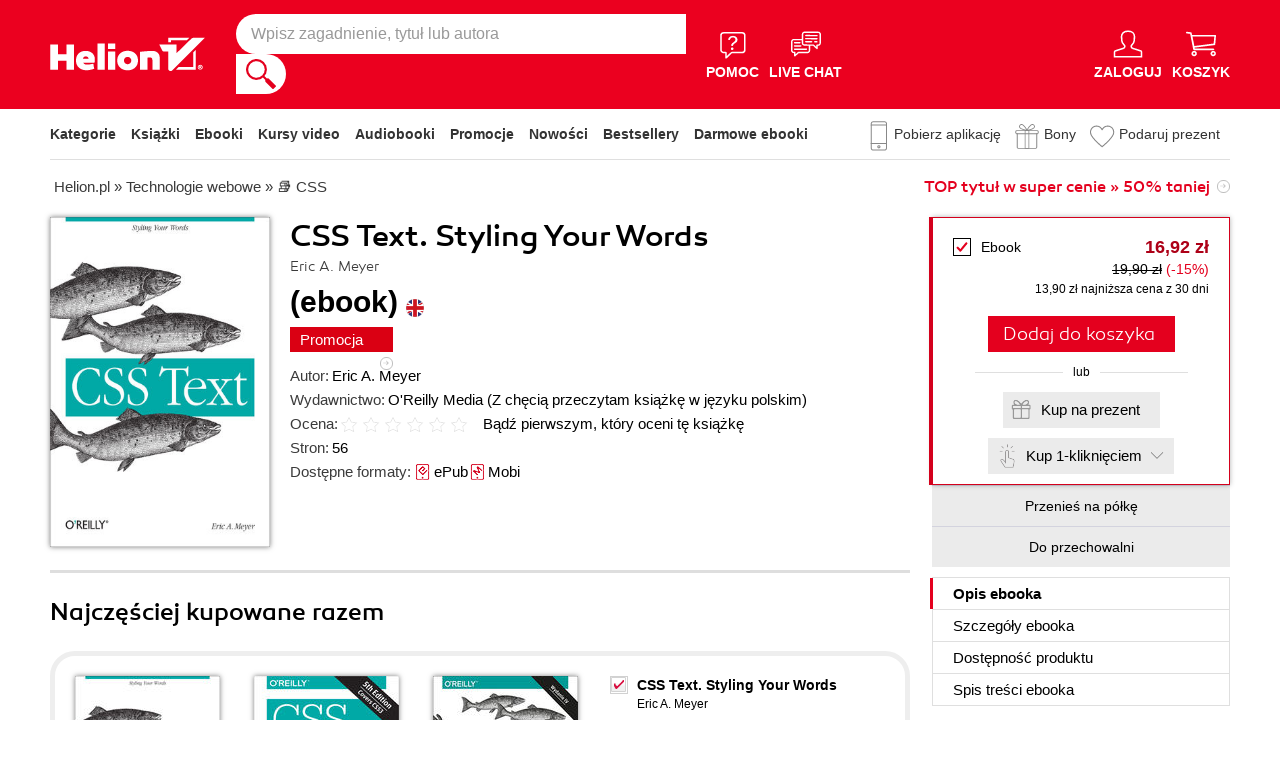

--- FILE ---
content_type: text/html; charset=UTF-8
request_url: https://helion.pl/ksiazki/css-text-styling-your-words-eric-a-meyer,e_2gj6.htm
body_size: 61694
content:
<!DOCTYPE html>
<html lang="pl">

    <head>
        <script>
        window._bookstore = 'helion';
        window.globalTroya = 'e_2gj6_ebook';
        window.globalIdent = 'e_2gj6';
        </script>
        <!-- Google Tag Manager -->
<script type="text/javascript">(function(w,d,s,l,i){w[l]=w[l]||[];w[l].push({'gtm.start':
new Date().getTime(),event:'gtm.js'});var f=d.getElementsByTagName(s)[0],
j=d.createElement(s),dl=l!='dataLayer'?'&l='+l:'';j.async=true;j.src=
'https://www.googletagmanager.com/gtm.js?id='+i+dl;f.parentNode.insertBefore(j,f);
})(window,document,'script','dataLayer','GTM-569M573');</script>
<!-- End Google Tag Manager -->

        <title>    CSS Text. Styling Your Words Eric A. Meyer. Ebook - Księgarnia informatyczna Helion</title>
        <meta http-equiv="content-type" content="text/html; charset=utf-8">
        <meta name="author" content="Helion SA">
        <meta name="description" content="    W księgarni informatycznej Helion znajdziesz: CSS Text. Styling Your Words, autor: Eric A. Meyer, wydawnictwo: O&#039;Reilly Media. Produkt dostepny w formacie: Ebook. Pobierz i przeczytaj darmowy fragment.">
        <link rel="alternate" href="/rss/rss.cgi" type="application/rss+xml" title="helion.pl">
        <meta property="fb:app_id" content="400448306521">
                    <meta property="og:title" content="CSS Text. Styling Your Words">
                    <meta property="og:image" content="https://static01.helion.com.pl/global/okladki/326x466/e_2gj6.jpg">
                    <meta property="og:image:url" content="https://static01.helion.com.pl/global/okladki/326x466/e_2gj6.jpg">
                    <meta property="og:image:height" content="466">
                    <meta property="og:image:width" content="326">
                    <meta property="og:site_name" content="helion.pl">
                    <meta property="og:url" content="/ksiazki/css-text-styling-your-words-eric-a-meyer,e_2gj6.htm">
                    <meta property="og:type" content="book">
                    <meta property="og:description" content="As a web designer, you probably spend more time working with text than any other element. With this concise guide, you&amp;#8217;ll learn CSS3 properties for changing the appearance of text without alteri...">
                <script type='text/javascript' src='//platform-api.sharethis.com/js/sharethis.js#property=5b8d095159ed1f001188b109&product=inline-share-buttons' async='async' data-category="ignore"></script>
                <link rel="stylesheet" href="/build/app_global.df0f0ab4.css">
        <link rel="stylesheet" href="/build/app_book_page_css.6c839801.css">
        <link href="/assets/helion/css/wcag.css?version=2" rel="stylesheet"/>
        <link rel="stylesheet" href="https://cdn.jsdelivr.net/gh/orestbida/cookieconsent@3.0.1/dist/cookieconsent.css">
                    <script src="/build/runtime.599a518f.js"></script>
                    <script src="/build/1.59783ddf.js"></script>
                    <script src="/build/app_jquery.9cf64e63.js"></script>
                            <script src="/build/0.87033207.js"></script>
                    <script src="/build/app_book_page_js.462d1bcc.js"></script>
        
	    
<style> header.header{display:flex;}.header-container{align-items:center;display:flex;height:100%;}.header-logo{margin:0 25px 0 0;}.header-search{position:relative;}.header-search fieldset{display:flex;}.header-search-text{background:#ffffff;border:0;border-top-left-radius:20px;border-bottom-left-radius:20px;box-sizing:border-box;font-size:16px;line-height:40px;margin:0;padding:0 15px;width:450px;}.header-search-button{background:#ffffff;border:0;border-top-right-radius:20px;border-bottom-right-radius:20px;cursor:pointer;height:40px;margin:0;padding:0;position:relative;width:50px;}.header-search-button::before{background:url('https://static01.helion.com.pl/helion/images/menu/icon_search.svg');content:'';height:30px;left:10px;position:absolute;top:5px;width:30px;}.header-search .suggest-list{background-color:white;border-bottom:1px solid #8c8c8c;box-shadow:0 20px 40px -20px rgba(0, 0, 0, 0.75);display:none;left:0;position:absolute;top:42px;width:500px;}.header-search .suggest-list ol.item-list li.first .label{color:#e4001e;position:absolute;right:10px;text-transform:capitalize;top:5px;}.header-search .suggest-list ol.item-list h3{width:375px;}.header-menu-icons{display:flex;flex:1;justify-content:space-between;margin:0 0 0 20px;}.header-icons-help, .header-icons-actions{display:flex;}.header-container-group{align-items:center;display:flex;flex:1;}.header-icons-actions .header-menu-icon{margin-left:10px;}.header-menu-icon{align-items:center;background:none;border:0;color:#ffffff;display:flex;flex-direction:column;height:110px;justify-content:center;padding:0;}.mobile-search-toggle{align-items:center;border:0;background:none;color:#ffffff;display:none;flex-direction:column;padding:0;}.header-menu-icon:focus, .mobile-search-toggle:focus{outline:2px solid #0066cc;outline-offset:2px;}.header-menu-icon:hover, .mobile-search-toggle:hover{cursor:pointer;text-decoration:none;}.header-menu-icon:hover span:not(#header-basket-count), .mobile-search-toggle:hover span{color:#3B3B3B;}.header-menu-icon img, .mobile-search-toggle img{margin-bottom:5px;}.header-menu-icon span, .mobile-search-toggle span{font-size:14px;font-weight:700;text-transform:uppercase;transition:all 0.3s ease;}.header-menu-icon.header-menu-icon-basket{position:relative;}#header-basket-count{background:#ffffff;color:#e4001e;display:none;font-size:16px;padding:2px 5px;position:absolute;right:0;top:20px;}#header-basket-count.showed{display:block;}.header-icons-help .header-menu-icon:first-child{margin-right:10px;}.header-dropdown-container{position:relative;}.header-dropdown{background:#ffffff;box-sizing:border-box;box-shadow:0 8px 16px rgba(0, 0, 0, 0.15);display:none;flex-direction:column;padding:10px 15px;position:absolute;top:110px;width:200px;}.header-dropdown.header-login-dropdown{left:-59px;}.header-dropdown.header-library-dropdown{left:-75px;width:250px;}.header-dropdown.header-account-dropdown{left:-114px;width:250px;}.header-dropdown-heading{color:#000000;font-size:18px;font-weight:400;line-height:40px;}.header-dropdown-heading-border{border-top:1px solid #aaaaaa;margin:15px 0 0;padding:5px 0 0;}.header-login-main-links, .header-login-minor-links, .header-library-links, .header-library-minor-links, .header-account-links, .header-account-minor-links, .header-account-buttons{display:flex;flex-direction:column;}.header-login-main-links{text-align:center;}.header-login-link{background:#e4001e;color:#ffffff;display:block;font-size:18px;font-weight:700;line-height:40px;text-align:center;width:165px;}.header-login-link:hover, .header-login-link:focus{background:#b00021;}.header-login-or{color:#696969;font-size:14px;margin:10px;}.header-login-register-link{color:#000000;display:block;font-size:14px;font-weight:700;}.header-login-minor-links{border-top:1px solid #aaaaaa;margin:10px 0 0;padding:10px 0 0;}.header-login-minor-links a{color:#000000;display:block;font-size:14px;line-height:20px;}.header-library-links a, .header-account-links a{color:#404040;font-size:14px;line-height:24px;}.header-library-minor-links, .header-account-minor-links{margin:10px 0 0;}.header-library-minor-links a, .header-account-minor-links a{border-top:1px solid #aaaaaa;font-size:16px;font-weight:400;line-height:30px;margin:5px 0 0;padding:5px 0 0;}.header-account-buttons .header-login-link:first-child{margin:0 0 10px;}.menu-categories-container{border-bottom:1px solid #dfdfdf;display:flex;justify-content:space-between;}.menu-link{color:#333333;font-size:14px;font-weight:700;line-height:50px;margin:0 10px 0 0;}.menu-link:not(.menu-link-icon){margin:0 15px 0 0;}.menu-link.menu-link-categories{border:0;background:none;padding:0;}.menu-link.menu-link-categories:hover, .menu-link.menu-link-categories:focus{cursor:pointer;text-decoration:underline;}.menu-categories-minor-links .menu-link{font-weight:500;padding-left:30px;position:relative;}.menu-categories-minor-links .menu-link::before{content:"";display:block;height:30px;left:0;position:absolute;top:-5px;width:30px;}.menu-categories-minor-links .menu-link-app::before{background:url('https://static01.helion.com.pl/global/images/menu/icon_download_app.svg') no-repeat;}.menu-categories-minor-links .menu-link-gifts::before{background:url('https://static01.helion.com.pl/global/images/menu/icon_gifts.svg') no-repeat;left:-2px;transform:scale(0.85);}.menu-categories-minor-links .menu-link-vouchers::before{background:url('https://static01.helion.com.pl/global/images/menu/icon_vouchers.svg') no-repeat;left:-2px;transform:scale(0.9);}.menu-categories-main-links{display:flex;}.bookstore-categories-container{position:relative;}.categories-dropdown{background:#ffffff;box-sizing:border-box;box-shadow:0 0 16px rgba(0, 0, 0, 0.15);display:none;flex-direction:column;left:0;padding:10px;position:absolute;top:50px;z-index:15;}.menu-categories-links-list{border-top:2px solid #aaaaaa;display:flex;margin:15px 0 0;padding:15px 0 0;}.menu-categories-popular-links{display:flex;flex-direction:column;width:200px;}.menu-categories-popular-links a{color:#e4001e;font-size:14px;line-height:20px;font-weight:700;margin:0 0 10px;}.menu-categories-all-links{display:flex;width:400px;}.menu-categories-all-links-col{display:flex;flex-direction:column;width:175px;}.menu-categories-all-links a{color:#000000;font-size:14px;line-height:20px;margin:0 0 10px;}.menu-categories-mobile-links{display:none;}.categories-dropdown-mouse-buffer{background:transparent;bottom:-200px;height:200px;left:0;position:absolute;right:0;}.categories-menu{display:flex;}.subcategory-group{columns:2;-webkit-columns:2;-moz-columns:2;column-gap:40px;display:none;}.subcategory-group.subcategory-group-column{columns:1;-webkit-columns:1;-moz-columns:1;}.menu-main-category:first-child .subcategory-group:first-child{display:block;}.categories-menu ul{list-style:none;padding:0;}.menu-main-categories{width:660px;}.menu-main-category{display:flex;width:200px;}.menu-main-category a{color:#000000;display:block;font-size:14px;line-height:24px;width:200px;}.menu-main-category a.color_link{color:#e4001e;font-weight:700;}.menu-main-category .menu-sub-category a{color:#404040;}.menu-main-category.hovered a.menu-main-category-link{text-decoration:underline;}.menu-main-category-hidden.menu-main-category-hidden, .menu-categories-show-subcats{display:none;}.menu-categories-toggle{border:0;background:none;color:#e4001e;cursor:pointer;display:block;margin:5px 0;padding:0;}.menu-categories-toggle:hover span, .menu-categories-toggle:focus span{text-decoration:underline;}.change-format-list{cursor:pointer;}.format-checkbox{border:1px solid #000000;display:inline-block;height:16px;margin:0 10px 0 0;position:relative;vertical-align:text-top;width:16px;}.active .format-checkbox::before{background:url('https://static01.helion.com.pl/helion/images/bookpage_checkbox.svg') no-repeat;content:"";height:16px;left:0;position:absolute;top:0;width:16px;}@media all and (min-width:600px){.menu-subcategories{max-height:435px;overflow-y:auto;}.menu-subcategories{left:210px;position:absolute;top:10px;}}@media all and (min-width:1200px){.fixed-header .header-menu-icon{height:90px;}.fixed-header .header-dropdown{top:90px;}}@media (max-width:1200px){.header-search-text{width:350px;}.header-search .suggest-list{width:400px;}.header-search .suggest-list ol.item-list h3{width:275px;}.header-menu-icon span, .mobile-search-toggle span{font-size:12px;}.menu-categories-container{flex-direction:column;}.menu-link{line-height:40px;}.header-dropdown.header-account-dropdown{left:-128px;}}@media (max-width:1000px){.header-login-dropdown{left:-69px;}}@media (max-width:700px){.header-logo{margin:0 10px 0 0;}.header-logo img{max-width:130px;}.header-search fieldset, .header-icons-help{display:none;}.mobile-search-toggle{display:flex;}.header-search fieldset.showed{align-items:center;background:#e4001e;display:flex;height:110px;justify-content:center;left:0;position:fixed;top:0;width:100%;z-index:10;}.mobile-search-toggle.active{position:fixed;right:15px;top:30px;z-index:12;}header.header .container{padding:0;width:100%;}.header-container{justify-content:space-between;}.header-container-group{flex:none;}.menu-categories-minor-links{display:none;}.header-menu-icons{margin:0;}.header-menu-icon{height:94px;}.header-menu-icon img, .mobile-search-toggle img{height:30px;width:30px;}.header-menu-icon span, .mobile-search-toggle span, #header-basket-count{font-size:12px;}.header-dropdown.header-account-dropdown{left:-139px;}.header-search .suggest-list{left:calc(50% - 200px);position:fixed;top:80px;z-index:15;}.categories-dropdown-mouse-buffer{display:none;}}@media (max-width:600px){.header-search fieldset.showed{height:94px;}.mobile-search-toggle.active{top:30px;}.header-search-text{width:275px;}.header-search .suggest-list{width:325px;}.header-search .suggest-list{left:calc(50% - 163px);top:75px;}.header-search .suggest-list ol.item-list h3{width:250px;}.header-login-dropdown{left:-59px;top:94px;}.header-dropdown.header-library-dropdown{top:94px;}.header-dropdown.header-account-dropdown{left:-133px;top:94px;}.header-menu-icon span, .mobile-search-toggle span{display:none;}.header-menu-icon img, .mobile-search-toggle img{margin-bottom:0;}#header-basket-count{right:-5px;}.menu-categories-main-links{flex-wrap:wrap;}.categories-menu{flex-direction:column;}.menu-main-categories{width:auto;}.menu-subcategories{padding:0 0 0 10px;width:250px;}.menu-main-category:first-child .subcategory-group:first-child, .menu-categories-toggle{display:none;}.menu-main-category-hidden{display:block;}.menu-link:not(.menu-link-icon){margin:0 10px 0 0;}.menu-main-category-mobile-container{align-items:flex-start;display:flex;}.menu-main-category{align-items:flex-start;display:flex;flex-direction:column;width:270px;}.menu-main-category a{line-height:30px;width:220px;}.menu-sub-category a{display:block;line-height:30px;width:250px;}.subcategory-group{columns:1;-webkit-columns:1;-moz-columns:1;}.menu-categories-show-subcats-text.showed{display:inline-block;margin:0 0 0 4px;transform:rotate(90deg);}.menu-main-category-hidden.menu-main-category-hidden{display:flex;}.menu-categories-links-list{flex-direction:column;}.menu-categories-all-links{border-top:2px solid #aaaaaa;flex-direction:column;margin:15px 0 0;padding:15px 0 0;width:100%;}.menu-categories-mobile-links{border-top:2px solid #aaaaaa;display:flex;flex-direction:column;margin:15px 0 0;padding:15px 0 0;}.menu-categories-mobile-links a.mobile-link-image{color:#000000;font-size:14px;line-height:24px;padding:0 0 10px 35px;position:relative;}.menu-categories-mobile-links a.mobile-link-image::before{content:"";display:block;height:30px;left:0;position:absolute;top:-4px;width:30px;}.menu-categories-mobile-links a.mobile-link-gifts::before{background:url('https://static01.helion.com.pl/global/images/menu/icon_gifts.svg') no-repeat;left:-2px;transform:scale(0.85);}.menu-categories-mobile-links a.mobile-link-vouchers::before{background:url('https://static01.helion.com.pl/global/images/menu/icon_vouchers.svg') no-repeat;left:-2px;transform:scale(0.9);}.menu-categories-mobile-links-heading{color:#000000;font-size:16px;margin:5px 0 15px;}.mobile-link-app{margin:0 0 10px;}.menu-categories-show-subcats{background:none;border:0;color:#e4001e;display:block;font-size:24px;line-height:30px;padding:0;width:50px;}.fixed-header header.header{height:80px;left:0;min-height:80px;position:fixed;width:100%;}.fixed-header .container-top-menu{background:#ffffff;left:0;max-width:100%;position:fixed;top:79px;width:100%;z-index:8;}.fixed-header .header-search fieldset.showed{height:80px;}.fixed-header .mobile-search-toggle.active{top:23px;}.fixed-header .menu-link-no-mobile{display:none;}.fixed-header .categories-dropdown{max-height:500px;overflow-y:scroll;}.fixed-header #content{padding-top:170px;}}@media (max-width:500px){.header-dropdown.header-login-dropdown{left:-80px;}.header-dropdown.header-library-dropdown{left:-90px;}}@media (max-width:450px){.header-search-text{margin-left:10px;width:250px;}.header-search .suggest-list{width:300px;}.header-search .suggest-list{left:calc(50% - 145px);}.mobile-search-toggle.active{right:10px;}.header-dropdown.header-login-dropdown{left:-100px;}.header-dropdown.header-library-dropdown{left:-125px;}.header-dropdown.header-account-dropdown{left:-145px;}}@media (max-width:400px){.header-container{padding:0 10px;}.header-search-text{width:200px;}.mobile-search-toggle.active{right:5px;}.header-dropdown.header-login-dropdown{left:-120px;}.header-dropdown.header-account-dropdown{left:-165px;}}@media (prefers-reduced-motion:reduce){.header-menu-icon span, .mobile-search-toggle span{transition:none;}}</style>
	    <script>
// SEARCH
function initMobileSearchToggle() {
    const toggleButton = document.querySelector('.mobile-search-toggle');
    const searchFieldset = document.querySelector('.header-search fieldset');
    const buttonImgSearch = document.querySelector('.header-search-button-img-search');
    const buttonImgClose = document.querySelector('.header-search-button-img-close');
    
    if (!toggleButton || !searchFieldset) return;
    
    function toggleSearch() {
        if (!isMobileView()) return;
        
        const isExpanded = toggleButton.getAttribute('aria-expanded') === 'true';
        
        if (isExpanded) {
            buttonImgSearch.style.display = 'block';
            buttonImgClose.style.display = 'none';
            searchFieldset.classList.remove('showed');
            toggleButton.setAttribute('aria-expanded', 'false');
            toggleButton.setAttribute('aria-label', 'Pokaż wyszukiwarkę');
            toggleButton.classList.remove('active');
        } else {
            buttonImgSearch.style.display = 'none';
            buttonImgClose.style.display = 'block';
            searchFieldset.classList.add('showed');
            toggleButton.setAttribute('aria-expanded', 'true');
            toggleButton.setAttribute('aria-label', 'Ukryj wyszukiwarkę');
            toggleButton.classList.add('active');
            
            setTimeout(() => {
                const searchInput = searchFieldset.querySelector('input[type="search"], input[type="text"]');
                if (searchInput) {
                    searchInput.focus();
                }
            }, 100);
        }
    }
    
    toggleButton.addEventListener('click', toggleSearch);
    
    toggleButton.addEventListener('keydown', function(e) {
        if (e.key === 'Enter' || e.key === ' ') {
            e.preventDefault();
            toggleSearch();
        }
    });
    
    document.addEventListener('keydown', function(e) {
        if (e.key === 'Escape' && isMobileView()) {
            const isExpanded = toggleButton.getAttribute('aria-expanded') === 'true';
            if (isExpanded) {
                buttonImgSearch.style.display = 'block';
                buttonImgClose.style.display = 'none';
                searchFieldset.classList.remove('showed');
                toggleButton.classList.remove('active');
                toggleButton.setAttribute('aria-expanded', 'false');
                toggleButton.setAttribute('aria-label', 'Pokaż wyszukiwarkę');
                toggleButton.focus();
                buttonText.textContent = 'szukaj';
            }
        }
    });
}

// EXPAND LOGIN MENU
function initHeaderLoginDropdown() {
    const button = document.querySelector('.header-login-dropdown-button');
    const dropdown = document.querySelector('.header-login-dropdown');
    const container = document.querySelector('.header-login-dropdown-container');
    
    if (!button || !dropdown || !container) return;
    
    dropdownHoverEvents(dropdown, button, container);
    dropdownClickEvent(dropdown, button);
    dropdownKeydownEvents(dropdown, button);
    dropdownCloseEvents(dropdown, button, container);
}

// EXPAND LIBRARY MENU
function initHeaderLibraryDropdown() {
    const button = document.querySelector('.header-library-dropdown-button');
    const dropdown = document.querySelector('.header-library-dropdown');
    const container = document.querySelector('.header-library-dropdown-container');
    
    if (!button || !dropdown || !container) return;

    dropdownHoverEvents(dropdown, button, container);
    dropdownClickEvent(dropdown, button);
    dropdownKeydownEvents(dropdown, button);
    dropdownCloseEvents(dropdown, button, container);
}

// EXPAND USER ACCOUNT MENU
function initHeaderAccountDropdown() {
    const button = document.querySelector('.header-account-dropdown-button');
    const dropdown = document.querySelector('.header-account-dropdown');
    const container = document.querySelector('.header-account-dropdown-container');
    
    if (!button || !dropdown || !container) return;

    dropdownHoverEvents(dropdown, button, container);
    dropdownClickEvent(dropdown, button);
    dropdownKeydownEvents(dropdown, button);
    dropdownCloseEvents(dropdown, button, container);
}

// EXPAND CATEGORIES
function initCategoriesDropdown() {
    const button = document.querySelector('.menu-link-categories');
    const dropdown = document.querySelector('.categories-dropdown');
    const container = document.querySelector('.bookstore-categories-container');
    
    if (!button || !dropdown || !container) return;

    dropdownHoverEvents(dropdown, button, container);
    dropdownClickEvent(dropdown, button);
    dropdownKeydownEvents(dropdown, button);
    dropdownCloseEvents(dropdown, button, container);
}

function isMobileView() {
    return window.innerWidth < 750;
}

function openDropdown(dropdown, button) {
    dropdown.style.display = 'flex';
    button.setAttribute('aria-expanded', 'true');
    dropdown.setAttribute('aria-hidden', 'false');
        
    const firstMenuItem = dropdown.querySelector('a[role="menuitem"]');
    if (firstMenuItem && document.activeElement === button) {
        setTimeout(() => firstMenuItem.focus(), 10);
    }
}

function closeDropdown(dropdown, button) {
    dropdown.style.display = 'none';
    button.setAttribute('aria-expanded', 'false');
    dropdown.setAttribute('aria-hidden', 'true');
}

function dropdownClickEvent(dropdown, button) {
    button.addEventListener('click', function(e) {
        e.preventDefault();
        e.stopPropagation();
        
        const isExpanded = button.getAttribute('aria-expanded') === 'true';
        if (isExpanded) {
            closeDropdown(dropdown, button);
        } else {
            openDropdown(dropdown, button);
        }
    });
}

function dropdownKeydownEvents(dropdown, button) {
    button.addEventListener('keydown', function(e) {
        if (e.key === 'Enter' || e.key === ' ') {
            e.preventDefault();
            
            const isExpanded = button.getAttribute('aria-expanded') === 'true';
            if (isExpanded) {
                closeDropdown(dropdown, button);
                button.focus();
            } else {
                openDropdown(dropdown, button);
            }
        }
    });
    
    document.addEventListener('keydown', function(e) {
        if (e.key === 'Escape') {
            const isExpanded = button.getAttribute('aria-expanded') === 'true';
            if (isExpanded) {
                closeDropdown(dropdown, button);
                button.focus();
            }
        }
    });

    dropdown.addEventListener('keydown', function(e) {
        const menuItems = dropdown.querySelectorAll('a[role="menuitem"]');
        const currentIndex = Array.from(menuItems).indexOf(document.activeElement);
        
        if (e.key === 'ArrowDown') {
            e.preventDefault();
            const nextIndex = currentIndex < menuItems.length - 1 ? currentIndex + 1 : 0;
            menuItems[nextIndex].focus();
        } else if (e.key === 'ArrowUp') {
            e.preventDefault();
            const prevIndex = currentIndex > 0 ? currentIndex - 1 : menuItems.length - 1;
            menuItems[prevIndex].focus();
        } else if (e.key === 'Home') {
            e.preventDefault();
            menuItems[0].focus();
        } else if (e.key === 'End') {
            e.preventDefault();
            menuItems[menuItems.length - 1].focus();
        }
    });
}

function dropdownHoverEvents(dropdown, button, container)
{
    if (!isMobileView()){
        container.addEventListener('mouseenter', function() {
            openDropdown(dropdown, button);
        });
    
        container.addEventListener('mouseleave', function() {
            closeDropdown(dropdown, button);
        });
    }
}

function dropdownCloseEvents(dropdown, button, container)
{
    document.addEventListener('focusout', function(e) {
        if (!container.contains(e.target)) {
            closeDropdown(dropdown, button);
        }
    });
}

function showSubcategories(category){
    document.querySelectorAll('.subcategory-group').forEach(group => {
        group.style.display = 'none';
    });
        
    const categoryName = category.dataset.category;
    const targetGroup = document.querySelector(`.subcategory-group[data-category="${categoryName}"]`);
    const taregrGroupParent = document.querySelector(`.menu-main-category[data-category="${categoryName}"]`);

    if (targetGroup) {
        targetGroup.style.display = 'block';

        targetGroup.addEventListener('mouseenter', function() {
            if (taregrGroupParent){
                taregrGroupParent.classList.add('hovered');
            }
        })
        targetGroup.addEventListener('mouseleave', function() {
            if (taregrGroupParent){
                taregrGroupParent.classList.remove('hovered');
            }
        })
        targetGroup.addEventListener('focusin', function() {
            if (taregrGroupParent){
                taregrGroupParent.classList.add('hovered');
            }
        })
        targetGroup.addEventListener('focusout', function() {
            if (taregrGroupParent){
                taregrGroupParent.classList.remove('hovered');
            }
        })
    }
}

document.addEventListener("DOMContentLoaded", function(event) {
    if (!isMobileView()){
        document.querySelectorAll('.menu-main-category').forEach(category => {
            category.addEventListener('mouseenter', function() {
                showSubcategories(category);
            });
            category.addEventListener('focusin', function() {
                showSubcategories(category);
            });
        });

        const categoriesContainer = document.querySelector('.categories-menu');
        if (categoriesContainer) {
            categoriesContainer.addEventListener('mouseleave', function() {
                document.querySelectorAll('.subcategory-group').forEach(group => {
                    group.style.display = 'none';
                });
                const firstGroup = document.querySelector('.subcategory-group');
                if (firstGroup) {
                    firstGroup.style.display = 'block';
                }
            });
        }

        const toggleButton = document.querySelector('.menu-categories-toggle');

        if (toggleButton) {
            const toggleText = toggleButton.querySelector('.menu-categories-toggle-text');
            toggleButton.addEventListener('click', function() {
                const hiddenCategories = document.querySelectorAll('.menu-main-category-hidden-change');
                const isExpanded = this.getAttribute('aria-expanded') === 'true';
            
                if (isExpanded) {
                    hiddenCategories.forEach(category => {
                        category.classList.add('menu-main-category-hidden');
                    });
                
                    this.setAttribute('aria-expanded', 'false');
                    toggleText.innerHTML = 'Pokaż wszystkie &raquo;';
                } else {
                    hiddenCategories.forEach(category => {
                        category.classList.remove('menu-main-category-hidden');
                    });
                
                    this.setAttribute('aria-expanded', 'true');
                    toggleText.innerHTML = 'Ukryj wszystkie &raquo;';
                }
            });
        }
    }

    if(isMobileView()){
        document.querySelectorAll('.menu-categories-show-subcats').forEach(button => {
            button.addEventListener('click', function(e) {
                e.preventDefault();
                e.stopPropagation();

                const categoryName = button.dataset.category;
                const buttonText = button.querySelector("span");

                if(button.classList.contains('expanded')){
                    document.querySelectorAll('.subcategory-group').forEach(group => {
                        group.style.display = 'none';
                    });
                    if(buttonText){
                        buttonText.classList.remove('showed');
                    }
                    if(button){
                        button.classList.remove('expanded');
                    }
                }else{
                    document.querySelectorAll('.subcategory-group').forEach(group => {
                        group.style.display = 'none';
                    });
        
                    const targetGroup = document.querySelector(`.subcategory-group[data-category="${categoryName}"]`);
                    if (targetGroup) {
                        targetGroup.style.display = 'block';
                    }

                    document.querySelectorAll('.menu-categories-show-subcats-text').forEach(textButton => {
                        textButton.classList.remove('showed');
                    });

                    if(buttonText){
                        buttonText.classList.add('showed');
                    }

                    document.querySelectorAll('.menu-categories-show-subcats').forEach(button => {
                        button.classList.remove('expanded');
                    })

                    if(button){
                        button.classList.add('expanded');
                    }
                }
            });
        });
    }
});

// ALL STARTS
document.addEventListener('DOMContentLoaded', initHeaderLoginDropdown);
document.addEventListener('DOMContentLoaded', initHeaderLibraryDropdown);
document.addEventListener('DOMContentLoaded', initHeaderAccountDropdown);
document.addEventListener('DOMContentLoaded', initCategoriesDropdown);
document.addEventListener('DOMContentLoaded', initMobileSearchToggle);

</script>

        <link href="https://plus.google.com/107825706613993838317" rel="publisher"/>
        <noscript><meta name="viewport" content="width=device-width"/></noscript>
                                            <link rel="canonical" href="https://helion.pl/ksiazki/css-text-styling-your-words-eric-a-meyer,e_2gj6.htm">
                                            
    
<script type="application/ld+json">
    [
      {
        "@context": "https://schema.org/",
        "@type": "ProductGroup",
        "name": "CSS Text. Styling Your Words",
        "description": "W księgarni Helion znajdziesz: CSS Text. Styling Your Words, autor: Eric A. Meyer, wydawnictwo: OReilly Media. Produkt dostepny w formacie: Ebook. Pobierz i przeczytaj darmowy fragment.",
        "url" : "https://helion.pl/ksiazki/css-text-styling-your-words-eric-a-meyer,e_2gj6.htm",
        "productGroupID": "e_2gj6",
        "brand": {
            "@type": "Brand",
            "name": "OReilly Media"
        },        "hasVariant": [
                                                                        {
                "@type": "Product",
                "sku": "e_2gj6_ebook",
                "name": "CSS Text. Styling Your Words - ebook",
                "image": "https://static01.helion.com.pl/global/okladki/vbig/e_2gj6.jpg",
                                "gtin13": "9781449373771",
                                "offers": {
                    "@type": "Offer",
                    "url": "https://helion.pl/ksiazki/css-text-styling-your-words-eric-a-meyer,e_2gj6.htm#format/e",
                    "priceCurrency": "PLN",
                    "price": 16.92,
                    "availability": "https://schema.org/InStock"
                }
            }                                                                                                                                                                                ]
      }
    ]
</script><script type="application/ld+json">
{
    "@context": "https://schema.org",
    "@type": "BreadcrumbList",
    "itemListElement": [
        {
            "@type": "ListItem",
            "position": 1,
            "name": "Helion.pl",
            "item": "https://helion.pl"
        },
        {
            "@type": "ListItem",
            "position": 2,
            "name": "Technologie webowe",
            "item": "https://helion.pl/kategorie/webmasterstwo"
        },
        {
            "@type": "ListItem",
            "position": 3,
            "name": "CSS",
            "item": "https://helion.pl/kategorie/webmasterstwo/css"
        },
        {
            "@type": "ListItem",
            "position": 4,
            "name": "CSS Text. Styling Your Words"
        }
    ]
}
</script>        <!-- Facebook Pixel Code -->
<script type="text/plain" data-category="marketing">
!function(f,b,e,v,n,t,s)
{if(f.fbq)return;n=f.fbq=function(){n.callMethod?
n.callMethod.apply(n,arguments):n.queue.push(arguments)};
if(!f._fbq)f._fbq=n;n.push=n;n.loaded=!0;n.version='2.0';
n.queue=[];t=b.createElement(e);t.async=!0;t.defer=1;
t.src=v;s=b.getElementsByTagName(e)[0];
s.parentNode.insertBefore(t,s)}(window,document,'script',
'https://connect.facebook.net/en_US/fbevents.js');
 fbq('init', '736430693750181' );
 fbq('track', 'PageView');
 </script>
 <noscript>
  <img height="1" width="1" src="https://www.facebook.com/tr?id=736430693750181&ev=PageView&noscript=1"/>
  </noscript>
<!-- End Facebook Pixel Code -->

        <link rel="shortcut icon" href="/favicon.ico" type="image/x-icon"/>
<link rel="shortcut icon" href="/favicon.png" type="image/x-icon"/>
<meta name="msapplication-TileColor" content="#ffffff"/>
<meta name="msapplication-TileImage" content="https://static01.helion.com.pl/helion/images/favicons/mstile-144x144.png"/>
<meta name="theme-color" content="#ffffff"/>

        <script type="text/javascript">
    "use strict";(function(scriptUrl,campaignId){if(!window.bb){window.bb=function(){for(var _len=arguments.length,params=Array(_len),_key=0;_key<_len;_key++){params[_key]=arguments[_key]}return window.bb.q.push(params)};window.bb.q=[];window.bb.campaignId=campaignId;var script=document.createElement("script");var firstScript=document.getElementsByTagName("script")[0];script.async=true;script.defer=1;script.src=scriptUrl;firstScript.parentNode.insertBefore(script,firstScript)}})("https://shop-js.buybox.click/js/bb-shop.min.js",41);
</script>

        

        <!-- GTAG i Cookieconsent -->
<script async src="https://www.googletagmanager.com/gtag/js?id=GT-PL9T6CM7"></script>

<script>
  window.dataLayer = window.dataLayer || [];
  function gtag(){dataLayer.push(arguments);}
  gtag('js', new Date());
  gtag('config', 'GT-PL9T6CM7');
</script>


<script type="module" src="/assets/js/cookieconsent-config.js"></script>
        
        <link rel="preload" href="https://static01.helion.com.pl/helion/fonts/rene_bieder_-_canaro_medium-webfont.ttf" as="font" type="font/ttf" crossorigin>
<link rel="preload" href="https://static01.helion.com.pl/helion/fonts/rene_bieder_-_canaro_light-webfont.ttf" as="font" type="font/ttf" crossorigin>

                <noscript>Zabrania się wykorzystania treści strony do celów eksploracji tekstu i danych (TDM), w tym eksploracji w celu szkolenia technologii AI i innych systemów uczenia maszynowego. It is forbidden to use the content of the site for text and data mining (TDM), including mining for training AI technologies and other machine learning systems.</noscript>
    </head>
        
<body itemscope itemtype="https://schema.org/WebPage">
    	<style>
    .skip__links {
        height: 0;
        list-style-type: none;
    }

    li:has(.mobile__link) {
        display: none;
    }

    .skip__link {
		font-size: 15px;
		font-weight: 700;
		height: 35px;
		line-height: 30px;
		opacity: 0;
		padding: 20px;
		pointer-events: none;
		position: absolute;
		text-align: center;
        top: 80px;
		transition: opacity 0.15s linear;
		vertical-align: middle;
		width: 200px;
		z-index: 100;
		-webkit-transition: opacity 0.15s linear;
	}

            .skip__link {
            background-color: #EB001F;;
            color: #FFF;
        }
    
	.skip__link:focus-visible, .skip__link:focus {
		opacity: 1;
		-webkit-transition: opacity 0.15s linear;
		transition: opacity 0.15s linear;
	}

    @media all and (max-width: 599px) {

        .skip__links {
            padding: 0;
        }

        li:has(.desktop__link) {
            display: none;
        }

        li:has(.mobile__link) {
            display: list-item;
        }

        .skip__link {
            width: 100%;
            font-size: 13px;
            left: 0;
            line-height: 22px;
            height: 20px;
            padding: 10px 0;
        }
    }
</style>
<ul class="skip__links" id="skip__menu" autofocus="on" aria-label="Szybkie menu">
    <li>
        <a tabindex="0" class="skip__link " id="skip__login" href="#logowanie">Przejdź do logowania</a>
    </li>

        
    <li>
        <a tabindex="0" class="skip__link desktop__link" id="skip__search" href="#header-search-text">Przejdź do wyszukiwarki</a>
    </li>
    <li>
        <a tabindex="0" class="skip__link mobile__link" id="skip__search__mobile" href="#wyszukiwarka">Przejdź do wyszukiwarki</a>
    </li>
    <li>
        <a tabindex="0" class="skip__link" id="skip__content" href="#content">Przejdź do treści</a>
    </li>
</ul>

<script>
    document.addEventListener('DOMContentLoaded', function () {
        var loginLinks = document.querySelector('.login-links');

        document.getElementById('skip__login').addEventListener('click', function(event) {
            event.preventDefault();
                            const button = document.querySelector('.header-login-dropdown-button');
                const buttonAccount = document.querySelector('.header-account-dropdown-button');
                const buttonContainer = document.querySelector('.header-login-dropdown-container');
                const buttonAccountContainer = document.querySelector('.header-account-dropdown-container');

                const buttonContainerComputedStyle = window.getComputedStyle(buttonContainer);
                const buttonAccountContainerComputedStyle = window.getComputedStyle(buttonAccountContainer);

                if(button && buttonContainerComputedStyle.display === 'block'){
                    button.focus();
                    button.click();
                }
                if(buttonAccount && buttonAccountContainerComputedStyle.display === 'block'){
                    buttonAccount.focus();
                    buttonAccount.click();
                }
                    });

        if(loginLinks){
            loginLinks.addEventListener('focusout', function(event) {
                setTimeout(() => {
                    loginLinks.style.display = "none";
                }, 0);
            });
        }

        document.getElementById('skip__search__mobile').addEventListener('click', function(event) {
            event.preventDefault();
                            const toggleButton = document.querySelector('.mobile-search-toggle');
                const toggleButtonComputedStyle = window.getComputedStyle(toggleButton);

                if(toggleButton && toggleButtonComputedStyle.display === 'flex'){
                    toggleButton.focus();
                    toggleButton.click();
                }
                    });
    });
</script>
        <div id="fb-root"></div>
<script type="text/plain" data-category="marketing">(function(d, s, id) {
  var js, fjs = d.getElementsByTagName(s)[0];
  if (d.getElementById(id)) return;
  js = d.createElement(s); js.id = id;
  js.src = "//connect.facebook.net/pl_PL/sdk.js#xfbml=1&version=v3.2&appId=400448306521";
  fjs.parentNode.insertBefore(js, fjs);
}(document, 'script', 'facebook-jssdk'));</script>


        <!-- Google Tag Manager (noscript) -->
<noscript><iframe src="https://www.googletagmanager.com/ns.html?id=GTM-569M573"
height="0" width="0" style="display:none;visibility:hidden"></iframe></noscript>
<!-- End Google Tag Manager (noscript) -->

        <div id="okladka"></div>

        <div id="social">
    <ul>
        <li class="icon-social icon-social-facebook"><a href="https://www.facebook.com/HelionPL" target="_blank" rel="nofollow"><span style="display: none;">Facebook</span></a></li>
        <li class="icon-social icon-social-twitter"><a href="https://x.com/helionpl" target="_blank" rel="nofollow"><span style="display: none;">X</span></a></li>
        <li class="icon-social icon-social-youtube"><a href="https://www.youtube.com/user/TVHelion" target="_blank" rel="nofollow"><span style="display: none;">YouTube</span></a></li>
        <li class="icon-social icon-social-instagram"><a href="https://www.instagram.com/wydawnictwohelion/" target="_blank" rel="nofollow"><span style="display: none;">Instagram</span></a></li>
        <li class="icon-social icon-social-linkedin"><a href="https://www.linkedin.com/showcase/helion.pl" target="_blank" rel="nofollow"><span style="display: none;">Linkedin</span></a></li>
        <li class="icon8"><a href="/rss.phtml"><span style="display: none;">Kanay RSS</span></a></li>
    </ul>
</div>
        

<style> .header-index-toolbar-bezdroza{background:#603813;}.header-index-toolbar-dlabystrzakow{background:#009fe3;}.header-index-toolbar-ebookpoint{background:#85a2b0;}.header-index-toolbar-editio{background:#77a1c5;}.header-index-toolbar-helion{background:#efefef;}.header-index-toolbar-onepress{background:#a10824;}.header-index-toolbar-sensus{background:#3d7300;}.header-index-toolbar-videopoint{background:#13bd93;}</style>
        
<header class="header">
    <!-- Google Tag Manager (noscript) -->
    <noscript><iframe src="https://www.googletagmanager.com/ns.html?id=GTM-569M573"
    height="0" width="0" style="display:none;visibility:hidden"></iframe></noscript>
    <!-- End Google Tag Manager (noscript) -->
	<div class="container">
		<div class="header-container">
			<a href="/" class="header-logo">
									<img alt="Wydawnictwo Helion. Informatyczna księgarnia internetowa - książki naukowe, ebooki i audiobooki." src="https://static01.helion.com.pl/helion/images/logo_helion.png" width="161" height="34" />
							</a>
			<div class="header-container-group">
				<form class="header-search" id="szukanie" name="szukanie" method="get" action="/search" autocomplete="off" onsubmit="_gaq.push(['_trackEvent', 'NormalSearch', 'formSubmit']);">
					<fieldset>
						<input
							type="text"
							class="header-search-text"
							id="header-search-text"
							placeholder="Wpisz zagadnienie, tytuł lub autora"
							aria-label="Wpisz zagadnienie, tytuł lub autora"
							name="szukaj" autocomplete="off"
							onclick="_gaq.push(['_trackEvent', 'NormalSearch', 'inputClick']);" value=""
							required />
						<button 
							class="header-search-button"
							type="submit"
							aria-label="Szukaj"
							onclick="javascript:_gaq.push(['_trackEvent', 'NormalSearch', 'submitClick']);document.forms.szukanie.submit()"
						></button>
					</fieldset>
					<button 
    					type="button" 
    					aria-label="Pokaż wyszukiwarkę" 
    					aria-expanded="false" 
    					aria-controls="szukanie"
    					class="mobile-search-toggle"
					>
    					<img src="https://static01.helion.com.pl/global/images/menu/icon_search.svg" alt="" width="30" height="30" class="header-search-button-img-search" />
						<img src="https://static01.helion.com.pl/global/images/menu/icon_close.svg" alt="" width="30" height="30" class="header-search-button-img-close" style="display: none;" />
    					<span class="header-search-button-text">Szukaj</span>
					</button>
					<input type="hidden" value="" name="qa">
					<div class="suggest-list" style="max-height: 787px; overflow-y: auto; display: none;">
						<ol class="item-list"></ol>
					</div>
				</form>
				<div class="header-menu-icons">
					<div class="header-icons-help">
						<a href="/przewodnik.phtml" class="header-menu-icon">
    						<img src="https://static01.helion.com.pl/global/images/menu/icon_help.svg" alt="" width="30" height="30" />
    						<span>Pomoc</span>
						</a>
						<a
							class="header-menu-icon"
							href="/livechat.html"
							target="_blank"
							rel="noopener nofollow"
							aria-label="Live Chat - otwiera się w nowej karcie"
						>
    						<img src="https://static01.helion.com.pl/global/images/menu/icon_livechat.svg" alt="" width="30" height="30" />
    						<span>Live Chat</span>
						</a>
					</div>
					<div class="header-icons-actions">
						<div class="header-login-dropdown-container header-dropdown-container">
   							<button
								type="button"
								aria-label="Menu użytkownika"
								aria-expanded="false"
								aria-controls="header-login-dropdown"
								class="header-menu-icon header-login-dropdown-button"
							>
        						<img src="https://static01.helion.com.pl/global/images/menu/icon_account.svg" alt="" width="30" height="30">
								<span>Zaloguj</span>
    						</button>
    						<div id="header-login-dropdown" class="header-dropdown header-login-dropdown" aria-hidden="true">
								<div class="header-login-main-links">
                					<a href="/users/login" role="menuitem" class="header-login-link" rel="nofollow">Zaloguj się</a>
									<div class="header-login-or">Nie masz jeszcze konta?</div>
									<a href="/users/rejestracja" role="menuitem" class="header-login-register-link">Zarejestruj się</a>
								</div>
								<div class="header-login-minor-links">
                					<a href="/users" role="menuitem" rel="nofollow">Twoje konto</a>
									<a href="/users/konto/biblioteka" role="menuitem" rel="nofollow">Twoja biblioteka</a>
                					<a href="/ebooki_przewodnik_wykorzystanie.shtml" role="menuitem">Jak korzystać z ebooków?</a>
								</div>
    						</div>
						</div>
						<div class="header-library-dropdown-container header-dropdown-container" style="display: none;">
   							<button
								type="button"
								aria-label="Biblioteka użytkownika"
								aria-expanded="false"
								aria-controls="header-library-dropdown"
								class="header-menu-icon header-library-dropdown-button"
							>
        						<img src="https://static01.helion.com.pl/global/images/menu/icon_library.svg" alt="" width="30" height="30">
								<span>Biblioteka</span>
    						</button>
							<div id="header-library-dropdown" class="header-dropdown header-library-dropdown" aria-hidden="true">
								<a href="/users/konto/biblioteka" role="menuitem" class="header-dropdown-heading" rel="nofollow">
									Twoja biblioteka &raquo;
								</a>
								<div class="header-library-links">
									<a href="/users/konto/biblioteka/ebooki" role="menuitem" rel="nofollow">
										Twoje ebooki <span class="header-library-ebooks-count">(0)</span>
									</a>
									<a href="/users/konto/biblioteka/audiobooki" role="menuitem" rel="nofollow">
										Twoje audiobooki <span class="header-library-audiobooks-count">(0)</span>
									</a>
									<a href="/users/konto/biblioteka/kursy" role="menuitem" rel="nofollow">
										Twoje videokursy <span class="header-library-courses-count">(0)</span>
									</a>
									<a href="/users/konto/dodatki" role="menuitem" rel="nofollow">
										Ebooki do videokursów <span class="header-library-addons-count">(0)</span>
									</a>
									<a href="/users/konto/materialy" role="menuitem" rel="nofollow">
										Dodatki do videokursów <span class="header-library-materials-count">(0)</span>
									</a>
									<a href="/users/bonusy" role="menuitem" rel="nofollow">
										Twoje bonusy <span class="header-library-samples-count">(0)</span>
									</a>
								</div>
								<div class="header-library-minor-links">
									<a href="/users/konto/polki" role="menuitem" rel="nofollow">
										Twoje półki &raquo;
									</a>
									<a href="/users/konto/archiwum/ebooki" role="menuitem" rel="nofollow">
										Archiwum &raquo;
									</a>
									<a href="/users/prezenty" role="menuitem" rel="nofollow">
										Prezenty <span class="header-gifts-count">(0)</span> &raquo;
									</a>
									<a href="/users/testy" role="menuitem" rel="nofollow">
										Certyfikaty, testy, postępy
									</a>
								</div>
							</div>
						</div>
						<div class="header-account-dropdown-container header-dropdown-container" style="display: none;">
   							<button
								type="button"
								aria-label="Konto użytkownika"
								aria-expanded="false"
								aria-controls="header-account-dropdown"
								class="header-menu-icon header-account-dropdown-button"
							>
        						<img src="https://static01.helion.com.pl/global/images/menu/icon_account.svg" alt="" width="30" height="30">
								<span>Konto</span>
    						</button>
							<div id="header-account-dropdown" class="header-dropdown header-account-dropdown" aria-hidden="true">
								<a href="/users" role="menuitem" class="header-dropdown-heading" rel="nofollow">
									Twoje konto &raquo;
								</a>
								<div class="header-account-links">
									<a href="/users/zamowienia" role="menuitem" rel="nofollow">
										Zamówienia i faktury
									</a>
									<a href="/zakupy/przechowalnia" role="menuitem" rel="nofollow">
										Przechowalnia
									</a>
								</div>
								<a href="/users/konto/ustawienia" role="menuitem" class="header-dropdown-heading header-dropdown-heading-border" rel="nofollow">
									Edycja konta &raquo;
								</a>
								<div class="header-account-links">
									<a href="/users/konto/ustawienia/dane-logowania" role="menuitem" rel="nofollow">
										Hasło i adres e-mail
									</a>
									<a href="/users/konto/ustawienia/adresy" role="menuitem" rel="nofollow">
										Dane zamawiającego
									</a>
									<a href="/users/konto/ustawienia/ebooki" role="menuitem" rel="nofollow">
										Wysyłka ebooków na czytniki
									</a>
									<a href="/users/konto/ustawienia/synchronizacja" role="menuitem" rel="nofollow">
										Synchronizacje ebooków
									</a>
									<a href="/users/konto/ustawienia/preferencje" role="menuitem" rel="nofollow">
										Pozostałe ustawienia
									</a>
								</div>
								<div class="header-account-minor-links">
									<a href="/users/opinie" role="menuitem" rel="nofollow">
										Twoje opinie &raquo;
									</a>
									<a href="/kod" role="menuitem" rel="nofollow">
										Aktywuj kod na ebooka &raquo;
									</a>
									<a href="/users/konto/bony" role="menuitem" rel="nofollow">
										Aktywuj bon podarunkowy &raquo;
									</a>
								</div>
								<div class="header-account-buttons">
									<a href="/users/logout" role="menuitem" class="header-login-link" rel="nofollow">Wyloguj się</a>
								</div>
							</div>							
						</div>
						<a href="/zakupy/edit.cgi" class="header-menu-icon header-menu-icon-basket" aria-describedby="header-basket-sum header-basket-count" rel="nofollow">
    						<img src="https://static01.helion.com.pl/global/images/menu/icon_basket.svg" alt="" width="30" height="30" />
    						<span id="header-basket-sum">Koszyk</span>
							<span id="header-basket-count" aria-live="polite"></span>
						</a>
					</div>
				</div>
            </div>
        </div>
    </div>
</header>        <!-- PASEK INFO SAMPLE -->
<section class="sample-info"><div class="container"><a href="/users/bonusy" class="sample-info-link">ODBIERZ TWÓJ BONUS :: <span class="sample-info-title"></span> &raquo;</a><span class="sample-info-close" title="Zamknij"></span></div></section>
        <div class="container container-top-menu">
    <div class="menu-categories-container">
        <div class="menu-categories-main-links">
            <div class="bookstore-categories-container">
                <button 
    				type="button" 
    				aria-label="Pokaż kategorie" 
    				aria-expanded="false" 
    				aria-controls="categories-dropdown"
    				class="menu-link menu-link-categories"
				>
                    Kategorie
			    </button>
                <div id="categories-dropdown" class="categories-dropdown" aria-hidden="true">
                    <div class="menu-categories-list">
                    					    <div class="categories-menu">
	<div class="menu-main-categories">
		<ul role="menu">
						        	            	            	<li class="menu-main-category " data-category="sztuczna-inteligencja">
					<div class="menu-main-category-mobile-container">
                    	<a role="menuitem" class="menu-main-category-link  "href="/kategorie/sztuczna-inteligencja">
                        	Sztuczna inteligencja
                    	</a>
											</div>
        			            	</li>
            				            	            	<li class="menu-main-category " data-category="popularnonaukowe">
					<div class="menu-main-category-mobile-container">
                    	<a role="menuitem" class="menu-main-category-link  "href="/kategorie/popularnonaukowe">
                        	Popularnonaukowe
                    	</a>
											</div>
        			            	</li>
            				            	            	<li class="menu-main-category " data-category="programowanie">
					<div class="menu-main-category-mobile-container">
                    	<a role="menuitem" class="menu-main-category-link  "href="/kategorie/programowanie">
                        	Programowanie
                    	</a>
												<button 
    						type="button" 
    						class="menu-categories-show-subcats"
							data-category="programowanie"
						>
    						<span class="menu-categories-show-subcats-text">&raquo;</span>
						</button>
											</div>
        								<div class="menu-subcategories">
						<div class="subcategory-group " data-category="programowanie">
							<ul>
                			                    												<li class="menu-sub-category">
										<a href="/kategorie/programowanie/agile">
											Agile - Programowanie
										</a>
									</li>
															                    												<li class="menu-sub-category">
										<a href="/kategorie/programowanie/algorytmy">
											Algorytmy - Programowanie
										</a>
									</li>
															                    												<li class="menu-sub-category">
										<a href="/kategorie/programowanie/architektura-oprogramowania">
											Architektura oprogramowania
										</a>
									</li>
															                    												<li class="menu-sub-category">
										<a href="/kategorie/programowanie/asembler">
											Asembler - Programowanie
										</a>
									</li>
															                    												<li class="menu-sub-category">
										<a href="/kategorie/programowanie/c">
											C - Programowanie
										</a>
									</li>
															                    												<li class="menu-sub-category">
										<a href="/kategorie/programowanie/c-sharp">
											C# - Programowanie
										</a>
									</li>
															                    												<li class="menu-sub-category">
										<a href="/kategorie/programowanie/c++">
											C++ - Programowanie
										</a>
									</li>
															                    												<li class="menu-sub-category">
										<a href="/kategorie/programowanie/c++-builder">
											C++ Builder - Programowanie
										</a>
									</li>
															                    												<li class="menu-sub-category">
										<a href="/kategorie/programowanie/delphi">
											Delphi - Programowanie
										</a>
									</li>
															                    												<li class="menu-sub-category">
										<a href="/kategorie/programowanie/git">
											Git
										</a>
									</li>
															                    												<li class="menu-sub-category">
										<a href="/kategorie/programowanie/go-programowanie">
											Go - Programowanie
										</a>
									</li>
															                    												<li class="menu-sub-category">
										<a href="/kategorie/programowanie/inzynieria-oprogramowania">
											Inżynieria oprogramowania
										</a>
									</li>
															                    												<li class="menu-sub-category">
										<a href="/kategorie/programowanie/j2ee">
											J2EE - Programowanie
										</a>
									</li>
															                    												<li class="menu-sub-category">
										<a href="/kategorie/programowanie/java">
											Java - Programowanie
										</a>
									</li>
															                    												<li class="menu-sub-category">
										<a href="/kategorie/programowanie/dot-net">
											.NET - Programowanie
										</a>
									</li>
															                    												<li class="menu-sub-category">
										<a href="/kategorie/programowanie/objective-c-swift">
											Objective-C/Swift - Programowanie
										</a>
									</li>
															                    												<li class="menu-sub-category">
										<a href="/kategorie/programowanie/perl">
											Perl - Programowanie
										</a>
									</li>
															                    												<li class="menu-sub-category">
										<a href="/kategorie/programowanie/programowanie-w-chmurze">
											Programowanie w chmurze
										</a>
									</li>
															                    												<li class="menu-sub-category">
										<a href="/kategorie/programowanie/python">
											Python - Programowanie
										</a>
									</li>
															                    												<li class="menu-sub-category">
										<a href="/kategorie/programowanie/r">
											R - Programowanie
										</a>
									</li>
															                    												<li class="menu-sub-category">
										<a href="/kategorie/programowanie/ruby">
											Ruby - Programowanie
										</a>
									</li>
															                    												<li class="menu-sub-category">
										<a href="/kategorie/programowanie/scala">
											Scala
										</a>
									</li>
															                    												<li class="menu-sub-category">
										<a href="/kategorie/programowanie/scratch">
											Scratch
										</a>
									</li>
															                    												<li class="menu-sub-category">
										<a href="/kategorie/programowanie/techniki-programowania">
											Techniki programowania
										</a>
									</li>
															                    												<li class="menu-sub-category">
										<a href="/kategorie/programowanie/testowanie-oprogramowania">
											Testowanie oprogramowania
										</a>
									</li>
															                    												<li class="menu-sub-category">
										<a href="/kategorie/programowanie/turbo-pascal">
											Turbo Pascal - Programowanie
										</a>
									</li>
															                    												<li class="menu-sub-category">
										<a href="/kategorie/programowanie/uml">
											UML - Programowanie
										</a>
									</li>
															                    												<li class="menu-sub-category">
										<a href="/kategorie/programowanie/visual-basic">
											Visual Basic - Programowanie
										</a>
									</li>
															                    												<li class="menu-sub-category">
										<a href="/kategorie/programowanie/visual-c-sharp">
											Visual C# - Programowanie
										</a>
									</li>
															                    												<li class="menu-sub-category">
										<a href="/kategorie/programowanie/visual-c++">
											Visual C++ - Programowanie
										</a>
									</li>
															                    												<li class="menu-sub-category">
										<a href="/kategorie/programowanie/visual-studio">
											Visual Studio - Programowanie
										</a>
									</li>
															                    												<li class="menu-sub-category">
										<a href="/kategorie/programowanie/wzorce-projektowe">
											Wzorce projektowe
										</a>
									</li>
															                    												<li class="menu-sub-category">
										<a href="/kategorie/programowanie/xaml-programowanie">
											XAML - Programowanie
										</a>
									</li>
															                    												<li class="menu-sub-category">
										<a href="/kategorie/programowanie/inne">
											Inne - Programowanie
										</a>
									</li>
																						</ul>
						</div>
					</div>
					            	</li>
            				            	            	<li class="menu-main-category " data-category="webmasterstwo">
					<div class="menu-main-category-mobile-container">
                    	<a role="menuitem" class="menu-main-category-link  "href="/kategorie/webmasterstwo">
                        	Technologie webowe
                    	</a>
												<button 
    						type="button" 
    						class="menu-categories-show-subcats"
							data-category="webmasterstwo"
						>
    						<span class="menu-categories-show-subcats-text">&raquo;</span>
						</button>
											</div>
        								<div class="menu-subcategories">
						<div class="subcategory-group " data-category="webmasterstwo">
							<ul>
                			                    												<li class="menu-sub-category">
										<a href="/kategorie/webmasterstwo/ajax">
											AJAX
										</a>
									</li>
															                    												<li class="menu-sub-category">
										<a href="/kategorie/webmasterstwo/angularjs">
											AngularJS
										</a>
									</li>
															                    												<li class="menu-sub-category">
										<a href="/kategorie/webmasterstwo/api">
											API
										</a>
									</li>
															                    												<li class="menu-sub-category">
										<a href="/kategorie/webmasterstwo/asp">
											ASP
										</a>
									</li>
															                    												<li class="menu-sub-category">
										<a href="/kategorie/webmasterstwo/blogi">
											Blogi
										</a>
									</li>
															                    												<li class="menu-sub-category">
										<a href="/kategorie/webmasterstwo/bootstrap">
											Bootstrap
										</a>
									</li>
															                    												<li class="menu-sub-category">
										<a href="/kategorie/webmasterstwo/cms-inne">
											CMS inne
										</a>
									</li>
															                    												<li class="menu-sub-category">
										<a href="/kategorie/webmasterstwo/copywriting">
											Copywriting
										</a>
									</li>
															                    												<li class="menu-sub-category">
										<a href="/kategorie/webmasterstwo/css">
											CSS
										</a>
									</li>
															                    												<li class="menu-sub-category">
										<a href="/kategorie/webmasterstwo/dreamweaver">
											Dreamweaver
										</a>
									</li>
															                    												<li class="menu-sub-category">
										<a href="/kategorie/webmasterstwo/drupal">
											Drupal
										</a>
									</li>
															                    												<li class="menu-sub-category">
										<a href="/kategorie/webmasterstwo/funkcjonalnosc-stron">
											Funkcjonalność stron i UX
										</a>
									</li>
															                    												<li class="menu-sub-category">
										<a href="/kategorie/webmasterstwo/html-i-xhtml">
											HTML i XHTML - Programowanie
										</a>
									</li>
															                    												<li class="menu-sub-category">
										<a href="/kategorie/webmasterstwo/javascript">
											JavaScript - Programowanie
										</a>
									</li>
															                    												<li class="menu-sub-category">
										<a href="/kategorie/webmasterstwo/joomla">
											Joomla!
										</a>
									</li>
															                    												<li class="menu-sub-category">
										<a href="/kategorie/webmasterstwo/jquery">
											jQuery - Programowanie
										</a>
									</li>
															                    												<li class="menu-sub-category">
										<a href="/kategorie/webmasterstwo/jsp-i-javaservlet">
											JSP i JavaServlet - Programowanie
										</a>
									</li>
															                    												<li class="menu-sub-category">
										<a href="/kategorie/webmasterstwo/laravel">
											Laravel
										</a>
									</li>
															                    												<li class="menu-sub-category">
										<a href="/kategorie/webmasterstwo/mambo">
											Mambo
										</a>
									</li>
															                    												<li class="menu-sub-category">
										<a href="/kategorie/webmasterstwo/moodle">
											Moodle
										</a>
									</li>
															                    												<li class="menu-sub-category">
										<a href="/kategorie/webmasterstwo/node-js">
											Node.js
										</a>
									</li>
															                    												<li class="menu-sub-category">
										<a href="/kategorie/webmasterstwo/pajaczek">
											Pajączek
										</a>
									</li>
															                    												<li class="menu-sub-category">
										<a href="/kategorie/webmasterstwo/perl-cgi">
											Perl/CGI - Programowanie
										</a>
									</li>
															                    												<li class="menu-sub-category">
										<a href="/kategorie/webmasterstwo/php">
											PHP - Programowanie
										</a>
									</li>
															                    												<li class="menu-sub-category">
										<a href="/kategorie/webmasterstwo/pozycjonowanie-seo-sem">
											Pozycjonowanie (SEO/SEM)
										</a>
									</li>
															                    												<li class="menu-sub-category">
										<a href="/kategorie/webmasterstwo/rails">
											Rails - Programowanie
										</a>
									</li>
															                    												<li class="menu-sub-category">
										<a href="/kategorie/webmasterstwo/react">
											React
										</a>
									</li>
															                    												<li class="menu-sub-category">
										<a href="/kategorie/webmasterstwo/strony-mobilne-rwd">
											Strony mobilne (RWD)
										</a>
									</li>
															                    												<li class="menu-sub-category">
										<a href="/kategorie/webmasterstwo/symfony">
											Symfony
										</a>
									</li>
															                    												<li class="menu-sub-category">
										<a href="/kategorie/webmasterstwo/tworzenie-stron-www">
											Tworzenie stron WWW
										</a>
									</li>
															                    												<li class="menu-sub-category">
										<a href="/kategorie/webmasterstwo/web-design">
											Web Design
										</a>
									</li>
															                    												<li class="menu-sub-category">
										<a href="/kategorie/webmasterstwo/wordpress">
											Wordpress
										</a>
									</li>
															                    												<li class="menu-sub-category">
										<a href="/kategorie/webmasterstwo/xml-i-xslt">
											XML i XSLT - Programowanie
										</a>
									</li>
															                    												<li class="menu-sub-category">
										<a href="/kategorie/webmasterstwo/zend-framework">
											Zend Framework
										</a>
									</li>
															                    												<li class="menu-sub-category">
										<a href="/kategorie/webmasterstwo/inne">
											Inne
										</a>
									</li>
																						</ul>
						</div>
					</div>
					            	</li>
            				            	            	<li class="menu-main-category " data-category="uczenie-maszynowe">
					<div class="menu-main-category-mobile-container">
                    	<a role="menuitem" class="menu-main-category-link  "href="/kategorie/uczenie-maszynowe">
                        	Uczenie maszynowe
                    	</a>
											</div>
        			            	</li>
            				            	            	<li class="menu-main-category " data-category="hacking">
					<div class="menu-main-category-mobile-container">
                    	<a role="menuitem" class="menu-main-category-link  "href="/kategorie/hacking">
                        	Hacking
                    	</a>
												<button 
    						type="button" 
    						class="menu-categories-show-subcats"
							data-category="hacking"
						>
    						<span class="menu-categories-show-subcats-text">&raquo;</span>
						</button>
											</div>
        								<div class="menu-subcategories">
						<div class="subcategory-group subcategory-group-column" data-category="hacking">
							<ul>
                			                    												<li class="menu-sub-category">
										<a href="/kategorie/hacking/bezpieczenstwo-sieci">
											Bezpieczeństwo sieci
										</a>
									</li>
															                    												<li class="menu-sub-category">
										<a href="/kategorie/hacking/bezpieczenstwo-systemow">
											Bezpieczeństwo systemów
										</a>
									</li>
															                    												<li class="menu-sub-category">
										<a href="/kategorie/hacking/bezpieczenstwo-www">
											Bezpieczeństwo WWW
										</a>
									</li>
															                    												<li class="menu-sub-category">
										<a href="/kategorie/hacking/klasyka-hakera">
											Klasyka hakera
										</a>
									</li>
															                    												<li class="menu-sub-category">
										<a href="/kategorie/hacking/kryptografia">
											Kryptografia
										</a>
									</li>
															                    												<li class="menu-sub-category">
										<a href="/kategorie/hacking/testy-penetracyjne">
											Testy penetracyjne
										</a>
									</li>
															                    												<li class="menu-sub-category">
										<a href="/kategorie/hacking/inne">
											Inne
										</a>
									</li>
																						</ul>
						</div>
					</div>
					            	</li>
            				            	            	<li class="menu-main-category " data-category="podreczniki-szkolne">
					<div class="menu-main-category-mobile-container">
                    	<a role="menuitem" class="menu-main-category-link  "href="/kategorie/podreczniki-szkolne">
                        	Podręczniki szkolne
                    	</a>
												<button 
    						type="button" 
    						class="menu-categories-show-subcats"
							data-category="podreczniki-szkolne"
						>
    						<span class="menu-categories-show-subcats-text">&raquo;</span>
						</button>
											</div>
        								<div class="menu-subcategories">
						<div class="subcategory-group subcategory-group-column" data-category="podreczniki-szkolne">
							<ul>
                			                    												<li class="menu-sub-category">
										<a href="/kategorie/podreczniki-szkolne/klasy-4-8">
											Szkoła podstawowa - klasy IV-VIII
										</a>
									</li>
															                    												<li class="menu-sub-category">
										<a href="/kategorie/podreczniki-szkolne/szkola-ponadpodstawowa">
											Szkoła ponadpodstawowa
										</a>
									</li>
															                    												<li class="menu-sub-category">
										<a href="/kategorie/podreczniki-szkolne/szkola-ponadgimnazjalna">
											Szkoła ponadgimnazjalna
										</a>
									</li>
															                    												<li class="menu-sub-category">
										<a href="/kategorie/podreczniki-szkolne/technik-informatyk">
											Technik informatyk
										</a>
									</li>
															                    												<li class="menu-sub-category">
										<a href="/kategorie/podreczniki-szkolne/technik-ekonomista-i-technik-rachunkowosci">
											Technik ekonomista i technik rachunkowości
										</a>
									</li>
															                    												<li class="menu-sub-category">
										<a href="/kategorie/podreczniki-szkolne/informatyka-europejczyka">
											Informatyka Europejczyka
										</a>
									</li>
															                    												<li class="menu-sub-category">
										<a href="/kategorie/podreczniki-szkolne/ksiazki-okoloszkolne">
											Książki okołoszkolne
										</a>
									</li>
																						</ul>
						</div>
					</div>
					            	</li>
            				            	            	<li class="menu-main-category " data-category="gry">
					<div class="menu-main-category-mobile-container">
                    	<a role="menuitem" class="menu-main-category-link  "href="/kategorie/gry">
                        	Gry
                    	</a>
												<button 
    						type="button" 
    						class="menu-categories-show-subcats"
							data-category="gry"
						>
    						<span class="menu-categories-show-subcats-text">&raquo;</span>
						</button>
											</div>
        								<div class="menu-subcategories">
						<div class="subcategory-group subcategory-group-column" data-category="gry">
							<ul>
                			                    												<li class="menu-sub-category">
										<a href="/kategorie/gry/directx">
											DirectX
										</a>
									</li>
															                    												<li class="menu-sub-category">
										<a href="/kategorie/gry/minecraft">
											Minecraft
										</a>
									</li>
															                    												<li class="menu-sub-category">
										<a href="/kategorie/gry/opengl">
											OpenGL - Programowanie
										</a>
									</li>
															                    												<li class="menu-sub-category">
										<a href="/kategorie/gry/programowanie-gier">
											Programowanie gier
										</a>
									</li>
															                    												<li class="menu-sub-category">
										<a href="/kategorie/gry/unity">
											Unity
										</a>
									</li>
															                    												<li class="menu-sub-category">
										<a href="/kategorie/gry/unreal-engine">
											Unreal Engine
										</a>
									</li>
															                    												<li class="menu-sub-category">
										<a href="/kategorie/gry/inne">
											Inne
										</a>
									</li>
																						</ul>
						</div>
					</div>
					            	</li>
            				            	            	<li class="menu-main-category " data-category="big-data">
					<div class="menu-main-category-mobile-container">
                    	<a role="menuitem" class="menu-main-category-link  "href="/kategorie/big-data">
                        	Big Data
                    	</a>
												<button 
    						type="button" 
    						class="menu-categories-show-subcats"
							data-category="big-data"
						>
    						<span class="menu-categories-show-subcats-text">&raquo;</span>
						</button>
											</div>
        								<div class="menu-subcategories">
						<div class="subcategory-group subcategory-group-column" data-category="big-data">
							<ul>
                			                    												<li class="menu-sub-category">
										<a href="/kategorie/big-data/analiza-danych">
											Analiza danych
										</a>
									</li>
															                    												<li class="menu-sub-category">
										<a href="/kategorie/big-data/power-bi">
											Power BI
										</a>
									</li>
																						</ul>
						</div>
					</div>
					            	</li>
            				            	            	<li class="menu-main-category " data-category="aplikacje-biurowe">
					<div class="menu-main-category-mobile-container">
                    	<a role="menuitem" class="menu-main-category-link  "href="/kategorie/aplikacje-biurowe">
                        	Aplikacje biurowe
                    	</a>
												<button 
    						type="button" 
    						class="menu-categories-show-subcats"
							data-category="aplikacje-biurowe"
						>
    						<span class="menu-categories-show-subcats-text">&raquo;</span>
						</button>
											</div>
        								<div class="menu-subcategories">
						<div class="subcategory-group subcategory-group-column" data-category="aplikacje-biurowe">
							<ul>
                			                    												<li class="menu-sub-category">
										<a href="/kategorie/aplikacje-biurowe/excel">
											Excel
										</a>
									</li>
															                    												<li class="menu-sub-category">
										<a href="/kategorie/aplikacje-biurowe/ms-office">
											MS Office
										</a>
									</li>
															                    												<li class="menu-sub-category">
										<a href="/kategorie/aplikacje-biurowe/ms-project">
											MS Project
										</a>
									</li>
															                    												<li class="menu-sub-category">
										<a href="/kategorie/aplikacje-biurowe/openoffice">
											OpenOffice
										</a>
									</li>
															                    												<li class="menu-sub-category">
										<a href="/kategorie/aplikacje-biurowe/outlook">
											Outlook
										</a>
									</li>
															                    												<li class="menu-sub-category">
										<a href="/kategorie/aplikacje-biurowe/powerpoint">
											PowerPoint
										</a>
									</li>
															                    												<li class="menu-sub-category">
										<a href="/kategorie/aplikacje-biurowe/sharepoint">
											SharePoint
										</a>
									</li>
															                    												<li class="menu-sub-category">
										<a href="/kategorie/aplikacje-biurowe/vba">
											VBA - Programowanie
										</a>
									</li>
															                    												<li class="menu-sub-category">
										<a href="/kategorie/aplikacje-biurowe/word">
											Word
										</a>
									</li>
															                    												<li class="menu-sub-category">
										<a href="/kategorie/aplikacje-biurowe/inne">
											Inne
										</a>
									</li>
																						</ul>
						</div>
					</div>
					            	</li>
            				            	            	<li class="menu-main-category " data-category="bazy-danych">
					<div class="menu-main-category-mobile-container">
                    	<a role="menuitem" class="menu-main-category-link  "href="/kategorie/bazy-danych">
                        	Bazy danych
                    	</a>
												<button 
    						type="button" 
    						class="menu-categories-show-subcats"
							data-category="bazy-danych"
						>
    						<span class="menu-categories-show-subcats-text">&raquo;</span>
						</button>
											</div>
        								<div class="menu-subcategories">
						<div class="subcategory-group subcategory-group-column" data-category="bazy-danych">
							<ul>
                			                    												<li class="menu-sub-category">
										<a href="/kategorie/bazy-danych/access">
											Access
										</a>
									</li>
															                    												<li class="menu-sub-category">
										<a href="/kategorie/bazy-danych/mongodb">
											MongoDB
										</a>
									</li>
															                    												<li class="menu-sub-category">
										<a href="/kategorie/bazy-danych/mysql">
											MySQL - Programowanie
										</a>
									</li>
															                    												<li class="menu-sub-category">
										<a href="/kategorie/bazy-danych/nosql">
											NoSQL
										</a>
									</li>
															                    												<li class="menu-sub-category">
										<a href="/kategorie/bazy-danych/oracle">
											Oracle - Programowanie
										</a>
									</li>
															                    												<li class="menu-sub-category">
										<a href="/kategorie/bazy-danych/postgresql">
											PostgreSQL - Programowanie
										</a>
									</li>
															                    												<li class="menu-sub-category">
										<a href="/kategorie/bazy-danych/sql">
											SQL - Programowanie
										</a>
									</li>
															                    												<li class="menu-sub-category">
										<a href="/kategorie/bazy-danych/sql-server">
											SQL Server
										</a>
									</li>
															                    												<li class="menu-sub-category">
										<a href="/kategorie/bazy-danych/inne">
											Inne
										</a>
									</li>
																						</ul>
						</div>
					</div>
					            	</li>
            				            	            	<li class="menu-main-category " data-category="biznes-it">
					<div class="menu-main-category-mobile-container">
                    	<a role="menuitem" class="menu-main-category-link  "href="/kategorie/biznes-it">
                        	Biznes IT
                    	</a>
												<button 
    						type="button" 
    						class="menu-categories-show-subcats"
							data-category="biznes-it"
						>
    						<span class="menu-categories-show-subcats-text">&raquo;</span>
						</button>
											</div>
        								<div class="menu-subcategories">
						<div class="subcategory-group subcategory-group-column" data-category="biznes-it">
							<ul>
                			                    												<li class="menu-sub-category">
										<a href="/kategorie/biznes-it/bitcoin">
											Bitcoin
										</a>
									</li>
															                    												<li class="menu-sub-category">
										<a href="/kategorie/biznes-it/business-intelligence">
											Business Intelligence
										</a>
									</li>
															                    												<li class="menu-sub-category">
										<a href="/kategorie/biznes-it/crm">
											CRM
										</a>
									</li>
															                    												<li class="menu-sub-category">
										<a href="/kategorie/biznes-it/e-biznes">
											E-biznes
										</a>
									</li>
															                    												<li class="menu-sub-category">
										<a href="/kategorie/biznes-it/it-w-ekonomii">
											IT w ekonomii
										</a>
									</li>
															                    												<li class="menu-sub-category">
										<a href="/kategorie/biznes-it/kariera">
											Kariera
										</a>
									</li>
															                    												<li class="menu-sub-category">
										<a href="/kategorie/biznes-it/kompetencje-osobiste">
											Kompetencje osobiste
										</a>
									</li>
															                    												<li class="menu-sub-category">
										<a href="/kategorie/biznes-it/marketing">
											Marketing
										</a>
									</li>
															                    												<li class="menu-sub-category">
										<a href="/kategorie/biznes-it/prezentacje">
											Prezentacje
										</a>
									</li>
															                    												<li class="menu-sub-category">
										<a href="/kategorie/biznes-it/social-media">
											Social Media
										</a>
									</li>
															                    												<li class="menu-sub-category">
										<a href="/kategorie/biznes-it/zarzadzanie-projektami-it">
											Zarządzanie projektami IT
										</a>
									</li>
															                    												<li class="menu-sub-category">
										<a href="/kategorie/biznes-it/inne">
											Inne
										</a>
									</li>
																						</ul>
						</div>
					</div>
					            	</li>
            				            	            	<li class="menu-main-category " data-category="cad-cam">
					<div class="menu-main-category-mobile-container">
                    	<a role="menuitem" class="menu-main-category-link  "href="/kategorie/cad-cam">
                        	CAD/CAM
                    	</a>
												<button 
    						type="button" 
    						class="menu-categories-show-subcats"
							data-category="cad-cam"
						>
    						<span class="menu-categories-show-subcats-text">&raquo;</span>
						</button>
											</div>
        								<div class="menu-subcategories">
						<div class="subcategory-group subcategory-group-column" data-category="cad-cam">
							<ul>
                			                    												<li class="menu-sub-category">
										<a href="/kategorie/cad-cam/archicad">
											ArchiCAD
										</a>
									</li>
															                    												<li class="menu-sub-category">
										<a href="/kategorie/cad-cam/autocad">
											AutoCAD
										</a>
									</li>
															                    												<li class="menu-sub-category">
										<a href="/kategorie/cad-cam/catia">
											CATIA
										</a>
									</li>
															                    												<li class="menu-sub-category">
										<a href="/kategorie/cad-cam/edgecam">
											EDGECAM
										</a>
									</li>
															                    												<li class="menu-sub-category">
										<a href="/kategorie/cad-cam/inventor">
											Inventor
										</a>
									</li>
															                    												<li class="menu-sub-category">
										<a href="/kategorie/cad-cam/solid-edge">
											Solid Edge
										</a>
									</li>
															                    												<li class="menu-sub-category">
										<a href="/kategorie/cad-cam/solidworks">
											SolidWorks
										</a>
									</li>
															                    												<li class="menu-sub-category">
										<a href="/kategorie/cad-cam/inne">
											Inne
										</a>
									</li>
																						</ul>
						</div>
					</div>
					            	</li>
            				            	            	<li class="menu-main-category " data-category="devops">
					<div class="menu-main-category-mobile-container">
                    	<a role="menuitem" class="menu-main-category-link  "href="/kategorie/devops">
                        	DevOps
                    	</a>
												<button 
    						type="button" 
    						class="menu-categories-show-subcats"
							data-category="devops"
						>
    						<span class="menu-categories-show-subcats-text">&raquo;</span>
						</button>
											</div>
        								<div class="menu-subcategories">
						<div class="subcategory-group subcategory-group-column" data-category="devops">
							<ul>
                			                    												<li class="menu-sub-category">
										<a href="/kategorie/devops/amazon-web-services">
											Amazon Web Services
										</a>
									</li>
															                    												<li class="menu-sub-category">
										<a href="/kategorie/devops/ansible">
											Ansible
										</a>
									</li>
															                    												<li class="menu-sub-category">
										<a href="/kategorie/devops/docker">
											Docker
										</a>
									</li>
															                    												<li class="menu-sub-category">
										<a href="/kategorie/devops/google-cloud">
											Google Cloud
										</a>
									</li>
															                    												<li class="menu-sub-category">
										<a href="/kategorie/devops/inne">
											Inne
										</a>
									</li>
															                    												<li class="menu-sub-category">
										<a href="/kategorie/devops/jenkins">
											Jenkins
										</a>
									</li>
															                    												<li class="menu-sub-category">
										<a href="/kategorie/devops/kubernetes">
											Kubernetes
										</a>
									</li>
															                    												<li class="menu-sub-category">
										<a href="/kategorie/devops/microsoft-azure">
											Microsoft Azure
										</a>
									</li>
															                    												<li class="menu-sub-category">
										<a href="/kategorie/devops/terraform">
											Terraform
										</a>
									</li>
																						</ul>
						</div>
					</div>
					            	</li>
            				            	            	<li class="menu-main-category " data-category="digital-lifestyle">
					<div class="menu-main-category-mobile-container">
                    	<a role="menuitem" class="menu-main-category-link  "href="/kategorie/digital-lifestyle">
                        	Digital Lifestyle
                    	</a>
												<button 
    						type="button" 
    						class="menu-categories-show-subcats"
							data-category="digital-lifestyle"
						>
    						<span class="menu-categories-show-subcats-text">&raquo;</span>
						</button>
											</div>
        								<div class="menu-subcategories">
						<div class="subcategory-group subcategory-group-column" data-category="digital-lifestyle">
							<ul>
                			                    												<li class="menu-sub-category">
										<a href="/kategorie/digital-lifestyle/muzyka">
											Muzyka
										</a>
									</li>
															                    												<li class="menu-sub-category">
										<a href="/kategorie/digital-lifestyle/premiere">
											Premiere
										</a>
									</li>
															                    												<li class="menu-sub-category">
										<a href="/kategorie/digital-lifestyle/video">
											Video
										</a>
									</li>
															                    												<li class="menu-sub-category">
										<a href="/kategorie/digital-lifestyle/inne">
											Inne
										</a>
									</li>
																						</ul>
						</div>
					</div>
					            	</li>
            				            	            	<li class="menu-main-category " data-category="dtp">
					<div class="menu-main-category-mobile-container">
                    	<a role="menuitem" class="menu-main-category-link  "href="/kategorie/dtp">
                        	DTP
                    	</a>
												<button 
    						type="button" 
    						class="menu-categories-show-subcats"
							data-category="dtp"
						>
    						<span class="menu-categories-show-subcats-text">&raquo;</span>
						</button>
											</div>
        								<div class="menu-subcategories">
						<div class="subcategory-group subcategory-group-column" data-category="dtp">
							<ul>
                			                    												<li class="menu-sub-category">
										<a href="/kategorie/dtp/acrobat">
											Acrobat
										</a>
									</li>
															                    												<li class="menu-sub-category">
										<a href="/kategorie/dtp/dtpp">
											DTP
										</a>
									</li>
															                    												<li class="menu-sub-category">
										<a href="/kategorie/dtp/indesign">
											InDesign
										</a>
									</li>
															                    												<li class="menu-sub-category">
										<a href="/kategorie/dtp/typografia">
											Typografia
										</a>
									</li>
															                    												<li class="menu-sub-category">
										<a href="/kategorie/dtp/inne">
											Inne
										</a>
									</li>
																						</ul>
						</div>
					</div>
					            	</li>
            				            	            	<li class="menu-main-category " data-category="elektronika">
					<div class="menu-main-category-mobile-container">
                    	<a role="menuitem" class="menu-main-category-link  "href="/kategorie/elektronika">
                        	Elektronika
                    	</a>
												<button 
    						type="button" 
    						class="menu-categories-show-subcats"
							data-category="elektronika"
						>
    						<span class="menu-categories-show-subcats-text">&raquo;</span>
						</button>
											</div>
        								<div class="menu-subcategories">
						<div class="subcategory-group subcategory-group-column" data-category="elektronika">
							<ul>
                			                    												<li class="menu-sub-category">
										<a href="/kategorie/elektronika/arduino">
											Arduino
										</a>
									</li>
															                    												<li class="menu-sub-category">
										<a href="/kategorie/elektronika/drony">
											Drony
										</a>
									</li>
															                    												<li class="menu-sub-category">
										<a href="/kategorie/elektronika/elektronikaa">
											Elektronika
										</a>
									</li>
															                    												<li class="menu-sub-category">
										<a href="/kategorie/elektronika/lego">
											LEGO
										</a>
									</li>
															                    												<li class="menu-sub-category">
										<a href="/kategorie/elektronika/mikrokontrolery">
											Mikrokontrolery
										</a>
									</li>
															                    												<li class="menu-sub-category">
										<a href="/kategorie/elektronika/robotyka">
											Robotyka
										</a>
									</li>
																						</ul>
						</div>
					</div>
					            	</li>
            				            	            	<li class="menu-main-category menu-main-category-hidden-change menu-main-category-hidden" data-category="fotografia-cyfrowa">
					<div class="menu-main-category-mobile-container">
                    	<a role="menuitem" class="menu-main-category-link  "href="/kategorie/fotografia-cyfrowa">
                        	Fotografia cyfrowa
                    	</a>
												<button 
    						type="button" 
    						class="menu-categories-show-subcats"
							data-category="fotografia-cyfrowa"
						>
    						<span class="menu-categories-show-subcats-text">&raquo;</span>
						</button>
											</div>
        								<div class="menu-subcategories">
						<div class="subcategory-group subcategory-group-column" data-category="fotografia-cyfrowa">
							<ul>
                			                    												<li class="menu-sub-category">
										<a href="/kategorie/fotografia-cyfrowa/edycja-zdjec">
											Edycja zdjęć
										</a>
									</li>
															                    												<li class="menu-sub-category">
										<a href="/kategorie/fotografia-cyfrowa/techniki-fotografowania">
											Techniki fotografowania
										</a>
									</li>
																						</ul>
						</div>
					</div>
					            	</li>
            				            	            	<li class="menu-main-category menu-main-category-hidden-change menu-main-category-hidden" data-category="grafika-komputerowa">
					<div class="menu-main-category-mobile-container">
                    	<a role="menuitem" class="menu-main-category-link  "href="/kategorie/grafika-komputerowa">
                        	Grafika komputerowa
                    	</a>
												<button 
    						type="button" 
    						class="menu-categories-show-subcats"
							data-category="grafika-komputerowa"
						>
    						<span class="menu-categories-show-subcats-text">&raquo;</span>
						</button>
											</div>
        								<div class="menu-subcategories">
						<div class="subcategory-group subcategory-group-column" data-category="grafika-komputerowa">
							<ul>
                			                    												<li class="menu-sub-category">
										<a href="/kategorie/grafika-komputerowa/3ds-max">
											3ds max
										</a>
									</li>
															                    												<li class="menu-sub-category">
										<a href="/kategorie/grafika-komputerowa/after-effects">
											After Effects
										</a>
									</li>
															                    												<li class="menu-sub-category">
										<a href="/kategorie/grafika-komputerowa/blender">
											Blender
										</a>
									</li>
															                    												<li class="menu-sub-category">
										<a href="/kategorie/grafika-komputerowa/cinema-4d">
											Cinema 4D
										</a>
									</li>
															                    												<li class="menu-sub-category">
										<a href="/kategorie/grafika-komputerowa/corel">
											Corel
										</a>
									</li>
															                    												<li class="menu-sub-category">
										<a href="/kategorie/grafika-komputerowa/flash-actionscript">
											Flash/ActionScript
										</a>
									</li>
															                    												<li class="menu-sub-category">
										<a href="/kategorie/grafika-komputerowa/gimp">
											GIMP
										</a>
									</li>
															                    												<li class="menu-sub-category">
										<a href="/kategorie/grafika-komputerowa/illustrator">
											Illustrator
										</a>
									</li>
															                    												<li class="menu-sub-category">
										<a href="/kategorie/grafika-komputerowa/paint-shop-pro">
											Paint Shop Pro
										</a>
									</li>
															                    												<li class="menu-sub-category">
										<a href="/kategorie/grafika-komputerowa/photoshop">
											Photoshop
										</a>
									</li>
															                    												<li class="menu-sub-category">
										<a href="/kategorie/grafika-komputerowa/photoshop-elements">
											Photoshop Elements
										</a>
									</li>
															                    												<li class="menu-sub-category">
										<a href="/kategorie/grafika-komputerowa/photoshop-lightroom">
											Photoshop Lightroom
										</a>
									</li>
															                    												<li class="menu-sub-category">
										<a href="/kategorie/grafika-komputerowa/web-design">
											Web Design
										</a>
									</li>
															                    												<li class="menu-sub-category">
										<a href="/kategorie/grafika-komputerowa/inne">
											Inne
										</a>
									</li>
																						</ul>
						</div>
					</div>
					            	</li>
            				            	            	<li class="menu-main-category menu-main-category-hidden-change menu-main-category-hidden" data-category="hardware">
					<div class="menu-main-category-mobile-container">
                    	<a role="menuitem" class="menu-main-category-link  "href="/kategorie/hardware">
                        	Hardware
                    	</a>
												<button 
    						type="button" 
    						class="menu-categories-show-subcats"
							data-category="hardware"
						>
    						<span class="menu-categories-show-subcats-text">&raquo;</span>
						</button>
											</div>
        								<div class="menu-subcategories">
						<div class="subcategory-group subcategory-group-column" data-category="hardware">
							<ul>
                			                    												<li class="menu-sub-category">
										<a href="/kategorie/hardware/bios">
											BIOS
										</a>
									</li>
															                    												<li class="menu-sub-category">
										<a href="/kategorie/hardware/elementy-komputera">
											Elementy komputera
										</a>
									</li>
															                    												<li class="menu-sub-category">
										<a href="/kategorie/hardware/optymalizacja-wydajnosci">
											Optymalizacja wydajności
										</a>
									</li>
															                    												<li class="menu-sub-category">
										<a href="/kategorie/hardware/raspberry-pi">
											Raspberry Pi
										</a>
									</li>
															                    												<li class="menu-sub-category">
										<a href="/kategorie/hardware/rozbudowa-i-naprawa">
											Rozbudowa i naprawa
										</a>
									</li>
															                    												<li class="menu-sub-category">
										<a href="/kategorie/hardware/inne">
											Inne
										</a>
									</li>
																						</ul>
						</div>
					</div>
					            	</li>
            				            	            	<li class="menu-main-category menu-main-category-hidden-change menu-main-category-hidden" data-category="internet-rzeczy">
					<div class="menu-main-category-mobile-container">
                    	<a role="menuitem" class="menu-main-category-link  "href="/kategorie/internet-rzeczy">
                        	Internet Rzeczy
                    	</a>
											</div>
        			            	</li>
            				            	            	<li class="menu-main-category menu-main-category-hidden-change menu-main-category-hidden" data-category="matematyka">
					<div class="menu-main-category-mobile-container">
                    	<a role="menuitem" class="menu-main-category-link  "href="/kategorie/matematyka">
                        	Matematyka
                    	</a>
											</div>
        			            	</li>
            				            	            	<li class="menu-main-category menu-main-category-hidden-change menu-main-category-hidden" data-category="pakiety-naukowe">
					<div class="menu-main-category-mobile-container">
                    	<a role="menuitem" class="menu-main-category-link  "href="/kategorie/pakiety-naukowe">
                        	Pakiety naukowe
                    	</a>
												<button 
    						type="button" 
    						class="menu-categories-show-subcats"
							data-category="pakiety-naukowe"
						>
    						<span class="menu-categories-show-subcats-text">&raquo;</span>
						</button>
											</div>
        								<div class="menu-subcategories">
						<div class="subcategory-group subcategory-group-column" data-category="pakiety-naukowe">
							<ul>
                			                    												<li class="menu-sub-category">
										<a href="/kategorie/pakiety-naukowe/mathcad">
											Mathcad
										</a>
									</li>
															                    												<li class="menu-sub-category">
										<a href="/kategorie/pakiety-naukowe/matlab">
											Matlab
										</a>
									</li>
															                    												<li class="menu-sub-category">
										<a href="/kategorie/pakiety-naukowe/inne">
											Inne
										</a>
									</li>
																						</ul>
						</div>
					</div>
					            	</li>
            				            	            	<li class="menu-main-category menu-main-category-hidden-change menu-main-category-hidden" data-category="podstawy-komputera">
					<div class="menu-main-category-mobile-container">
                    	<a role="menuitem" class="menu-main-category-link  "href="/kategorie/podstawy-komputera">
                        	Podstawy komputera
                    	</a>
												<button 
    						type="button" 
    						class="menu-categories-show-subcats"
							data-category="podstawy-komputera"
						>
    						<span class="menu-categories-show-subcats-text">&raquo;</span>
						</button>
											</div>
        								<div class="menu-subcategories">
						<div class="subcategory-group subcategory-group-column" data-category="podstawy-komputera">
							<ul>
                			                    												<li class="menu-sub-category">
										<a href="/kategorie/podstawy-komputera/nagrywanie-plyt-cd-i-dvd">
											Nagrywanie płyt CD i DVD
										</a>
									</li>
															                    												<li class="menu-sub-category">
										<a href="/kategorie/podstawy-komputera/poczta-elektroniczna">
											Poczta elektroniczna
										</a>
									</li>
															                    												<li class="menu-sub-category">
										<a href="/kategorie/podstawy-komputera/podstawy-internetu">
											Podstawy internetu
										</a>
									</li>
															                    												<li class="menu-sub-category">
										<a href="/kategorie/podstawy-komputera/podstawy-obslugi-komputera">
											Podstawy obsługi komputera
										</a>
									</li>
															                    												<li class="menu-sub-category">
										<a href="/kategorie/podstawy-komputera/inne">
											Inne
										</a>
									</li>
																						</ul>
						</div>
					</div>
					            	</li>
            				            	            	<li class="menu-main-category menu-main-category-hidden-change menu-main-category-hidden" data-category="programowanie-mobilne">
					<div class="menu-main-category-mobile-container">
                    	<a role="menuitem" class="menu-main-category-link  "href="/kategorie/programowanie-mobilne">
                        	Programowanie mobilne
                    	</a>
												<button 
    						type="button" 
    						class="menu-categories-show-subcats"
							data-category="programowanie-mobilne"
						>
    						<span class="menu-categories-show-subcats-text">&raquo;</span>
						</button>
											</div>
        								<div class="menu-subcategories">
						<div class="subcategory-group subcategory-group-column" data-category="programowanie-mobilne">
							<ul>
                			                    												<li class="menu-sub-category">
										<a href="/kategorie/programowanie-mobilne/android">
											Android
										</a>
									</li>
															                    												<li class="menu-sub-category">
										<a href="/kategorie/programowanie-mobilne/flex">
											FLEX
										</a>
									</li>
															                    												<li class="menu-sub-category">
										<a href="/kategorie/programowanie-mobilne/flutter">
											Flutter
										</a>
									</li>
															                    												<li class="menu-sub-category">
										<a href="/kategorie/programowanie-mobilne/iphone">
											iPhone
										</a>
									</li>
															                    												<li class="menu-sub-category">
										<a href="/kategorie/programowanie-mobilne/j2me">
											J2ME
										</a>
									</li>
															                    												<li class="menu-sub-category">
										<a href="/kategorie/programowanie-mobilne/windows-mobile">
											Windows Mobile
										</a>
									</li>
																						</ul>
						</div>
					</div>
					            	</li>
            				            	            	<li class="menu-main-category menu-main-category-hidden-change menu-main-category-hidden" data-category="serwery-internetowe">
					<div class="menu-main-category-mobile-container">
                    	<a role="menuitem" class="menu-main-category-link  "href="/kategorie/serwery-internetowe">
                        	Serwery internetowe
                    	</a>
												<button 
    						type="button" 
    						class="menu-categories-show-subcats"
							data-category="serwery-internetowe"
						>
    						<span class="menu-categories-show-subcats-text">&raquo;</span>
						</button>
											</div>
        								<div class="menu-subcategories">
						<div class="subcategory-group subcategory-group-column" data-category="serwery-internetowe">
							<ul>
                			                    												<li class="menu-sub-category">
										<a href="/kategorie/serwery-internetowe/apache">
											Apache
										</a>
									</li>
															                    												<li class="menu-sub-category">
										<a href="/kategorie/serwery-internetowe/postfix">
											Postfix
										</a>
									</li>
															                    												<li class="menu-sub-category">
										<a href="/kategorie/serwery-internetowe/qmail">
											qmail
										</a>
									</li>
															                    												<li class="menu-sub-category">
										<a href="/kategorie/serwery-internetowe/sendmail">
											Sendmail
										</a>
									</li>
															                    												<li class="menu-sub-category">
										<a href="/kategorie/serwery-internetowe/inne">
											Inne
										</a>
									</li>
																						</ul>
						</div>
					</div>
					            	</li>
            				            	            	<li class="menu-main-category menu-main-category-hidden-change menu-main-category-hidden" data-category="sieci-komputerowe">
					<div class="menu-main-category-mobile-container">
                    	<a role="menuitem" class="menu-main-category-link  "href="/kategorie/sieci-komputerowe">
                        	Sieci komputerowe
                    	</a>
												<button 
    						type="button" 
    						class="menu-categories-show-subcats"
							data-category="sieci-komputerowe"
						>
    						<span class="menu-categories-show-subcats-text">&raquo;</span>
						</button>
											</div>
        								<div class="menu-subcategories">
						<div class="subcategory-group subcategory-group-column" data-category="sieci-komputerowe">
							<ul>
                			                    												<li class="menu-sub-category">
										<a href="/kategorie/sieci-komputerowe/budowa-sieci">
											Budowa sieci
										</a>
									</li>
															                    												<li class="menu-sub-category">
										<a href="/kategorie/sieci-komputerowe/cisco">
											Cisco
										</a>
									</li>
															                    												<li class="menu-sub-category">
										<a href="/kategorie/sieci-komputerowe/konfiguracja-sieci">
											Konfiguracja sieci
										</a>
									</li>
															                    												<li class="menu-sub-category">
										<a href="/kategorie/sieci-komputerowe/novell">
											Novell
										</a>
									</li>
															                    												<li class="menu-sub-category">
										<a href="/kategorie/sieci-komputerowe/protokoly">
											Protokoły
										</a>
									</li>
															                    												<li class="menu-sub-category">
										<a href="/kategorie/sieci-komputerowe/sieci-bezprzewodowe">
											Sieci bezprzewodowe
										</a>
									</li>
															                    												<li class="menu-sub-category">
										<a href="/kategorie/sieci-komputerowe/sieci-domowe">
											Sieci domowe
										</a>
									</li>
															                    												<li class="menu-sub-category">
										<a href="/kategorie/sieci-komputerowe/inne">
											Inne
										</a>
									</li>
																						</ul>
						</div>
					</div>
					            	</li>
            				            	            	<li class="menu-main-category menu-main-category-hidden-change menu-main-category-hidden" data-category="start-up">
					<div class="menu-main-category-mobile-container">
                    	<a role="menuitem" class="menu-main-category-link  "href="/kategorie/start-up">
                        	Start-up
                    	</a>
												<button 
    						type="button" 
    						class="menu-categories-show-subcats"
							data-category="start-up"
						>
    						<span class="menu-categories-show-subcats-text">&raquo;</span>
						</button>
											</div>
        								<div class="menu-subcategories">
						<div class="subcategory-group subcategory-group-column" data-category="start-up">
							<ul>
                			                    												<li class="menu-sub-category">
										<a href="/kategorie/start-up/startup">
											Start-up
										</a>
									</li>
																						</ul>
						</div>
					</div>
					            	</li>
            				            	            	<li class="menu-main-category menu-main-category-hidden-change menu-main-category-hidden" data-category="systemy-operacyjne">
					<div class="menu-main-category-mobile-container">
                    	<a role="menuitem" class="menu-main-category-link  "href="/kategorie/systemy-operacyjne">
                        	Systemy operacyjne
                    	</a>
												<button 
    						type="button" 
    						class="menu-categories-show-subcats"
							data-category="systemy-operacyjne"
						>
    						<span class="menu-categories-show-subcats-text">&raquo;</span>
						</button>
											</div>
        								<div class="menu-subcategories">
						<div class="subcategory-group subcategory-group-column" data-category="systemy-operacyjne">
							<ul>
                			                    												<li class="menu-sub-category">
										<a href="/kategorie/systemy-operacyjne/linux">
											Linux
										</a>
									</li>
															                    												<li class="menu-sub-category">
										<a href="/kategorie/systemy-operacyjne/unix">
											Unix
										</a>
									</li>
															                    												<li class="menu-sub-category">
										<a href="/kategorie/systemy-operacyjne/windows">
											Windows
										</a>
									</li>
															                    												<li class="menu-sub-category">
										<a href="/kategorie/systemy-operacyjne/inne">
											Inne
										</a>
									</li>
																						</ul>
						</div>
					</div>
					            	</li>
            				            	            	<li class="menu-main-category menu-main-category-hidden-change menu-main-category-hidden" data-category="technologia-dla-dzieci">
					<div class="menu-main-category-mobile-container">
                    	<a role="menuitem" class="menu-main-category-link  "href="/kategorie/technologia-dla-dzieci">
                        	Technologia dla dzieci
                    	</a>
												<button 
    						type="button" 
    						class="menu-categories-show-subcats"
							data-category="technologia-dla-dzieci"
						>
    						<span class="menu-categories-show-subcats-text">&raquo;</span>
						</button>
											</div>
        								<div class="menu-subcategories">
						<div class="subcategory-group subcategory-group-column" data-category="technologia-dla-dzieci">
							<ul>
                			                    												<li class="menu-sub-category">
										<a href="/kategorie/technologia-dla-dzieci/elektronika">
											Elektronika
										</a>
									</li>
															                    												<li class="menu-sub-category">
										<a href="/kategorie/technologia-dla-dzieci/gry">
											Gry
										</a>
									</li>
															                    												<li class="menu-sub-category">
										<a href="/kategorie/technologia-dla-dzieci/lego">
											Lego
										</a>
									</li>
															                    												<li class="menu-sub-category">
										<a href="/kategorie/technologia-dla-dzieci/programista-junior">
											Programista Junior
										</a>
									</li>
															                    												<li class="menu-sub-category">
										<a href="/kategorie/technologia-dla-dzieci/programowanie">
											Programowanie
										</a>
									</li>
																						</ul>
						</div>
					</div>
					            	</li>
            						</ul>
				<button 
    		type="button" 
    		class="menu-categories-toggle" 
    		aria-expanded="false"
    		aria-controls="categories-list"
		>
    		<span class="menu-categories-toggle-text">Pokaż wszystkie &raquo;</span>
		</button>
			</div>
</div>
				                        </div>
                    <div class="menu-categories-links-list">
                        <div class="menu-categories-popular-links">
                            <a href="/serie-lista">
                                Popularne serie &raquo;
                            </a>
                            <a href="/autorzy-lista">
                                Popularni autorzy &raquo;
                            </a>
                            <a href="/wydawcy">
                                Popularni wydawcy &raquo;
                            </a>
                        </div>
                        <div class="menu-categories-all-links">
                            <div class="menu-categories-all-links-col">
                                <a href="/kategorie/w-przedsprzedazy">
                                    Przedsprzedaż
                                </a>
                                <a href="/kategorie/zapowiedzi">
                                    Zapowiedzi
                                </a>
                                <a href="/kategorie/ostatnie-sztuki">
                                    Ostatnie sztuki
                                </a>
                            </div>
                            <div class="menu-categories-all-links-col">
                                <a href="/zestawy/druki">
                                    Zestawy
                                </a>
                                <a href="/promocja/outlet">
                                    Outlet
                                </a>
                                <a href="/kategorie/na-zadanie">
                                    Druk na żądanie
                                </a>
                            </div>
                        </div>
                        <div class="menu-categories-mobile-links">
                            <a href="/bony_podarunkowe" class="mobile-link-image mobile-link-vouchers">
                                Bony podarunkowe
                            </a>
                            <a href="/przewodnik_na_prezent.phtml" class="mobile-link-image mobile-link-gifts">
                                Podaruj prezent
                            </a>
                            <div class="menu-categories-mobile-links-heading">
                                Pobierz aplikację:
                            </div>
                            <a href="https://play.google.com/store/apps/details?id=pl.helion.helion" target="_blank" rel="noopener noreferrer" aria-label="Link do pobrania aplikacji Helion w Google Play" class="mobile-link-app">
                                <img src="https://static01.helion.com.pl/global/images/icon_app_google_play.png" alt="Ikona pobierz z Google Play" height="44" width="150" />
                                <span class="sr-only">(otwiera się w nowej karcie)</span>
                            </a>
                            <a href="https://appgallery.huawei.com/#/app/C110767497" target="_blank" rel="noopener noreferrer" aria-label="Link do pobrania aplikacji Helion w AppGallery" class="mobile-link-app">
                                <img src="https://static01.helion.com.pl/global/images/icon_app_app_gallery.png" alt="Ikona pobierz z AppGallery" height="44" width="150" />
                                <span class="sr-only">(otwiera się w nowej karcie)</span>
                            </a>
                        </div>
                    </div>
                    <div class="categories-dropdown-mouse-buffer"></div>
                </div>
            </div>
            <a href="/" class="menu-link">Książki</a>
            <a href="/kategorie/ebooki" class="menu-link">Ebooki</a>
            <a href="/kategorie/kursy" class="menu-link">Kursy video</a>
            <a href="/kategorie/audiobooki" class="menu-link">Audiobooki</a>
            <a href="/promocje" class="menu-link menu-link-no-mobile">Promocje</a>
            <a href="/kategorie/nowosci" class="menu-link menu-link-no-mobile">Nowości</a>
            <a href="/kategorie/bestsellery" class="menu-link menu-link-no-mobile">Bestsellery</a>
            <a href="/kategorie/darmowe" class="menu-link menu-link-no-mobile">Darmowe ebooki</a>
        </div>
        <div class="menu-categories-minor-links">
            <a href="/aplikacje-helion.phtml" class="menu-link menu-link-icon menu-link-app">Pobierz aplikację</a>
            <a href="/bony_podarunkowe" class="menu-link menu-link-icon menu-link-vouchers">Bony</a>
            <a href="/przewodnik_na_prezent.phtml" class="menu-link menu-link-icon menu-link-gifts">Podaruj prezent</a>
        </div>
    </div>
</div>
        

<!--input type="hidden" name="recaptcha_token" id="recaptcha_token" /-->


    <div id="content">
        <div class="container" style = "border:0px">
                        <style>
                .type-online::before {
                    background: transparent url("https://static01.helion.com.pl/global/images/product_video.svg");
                    background-position: unset !important;
                    background-size: 100% 100%;
                    top: -1px;
                }
     
                #type-online-name {
                    display: inline-block;
                    line-height: 20px;
                }

                #all-paths:hover {
                    opacity: 0.5;
                }

                a:focus:has(#all-paths) {
                    opacity: 0.5;
                }
            </style>
            <div class="breadcrumb breadcrumb-title-page">
                <nav>
                    <ul>
                        <li>
                            <a href="/">
                                <span>Helion.pl</span>
                            </a>
                        </li>

                                                                                <li>
                                &raquo;
                                <a href="/kategorie/webmasterstwo">
                                    <span>Technologie webowe</span>
                                </a>
                            </li>
                                                        <li>
                                &raquo;
                                <a href="/kategorie/webmasterstwo/css">
                                    <span>&#128218; CSS</span>
                                </a>
                            </li>
                                                                        </ul>
                </nav>
                <p>
                    <a href="/promocja-tygodnia">TOP tytuł w super cenie &raquo; 50% taniej</a>
                </p>
            </div>
            <section>
                <div id="left-big-col">
                    <div class="book-details">
                        <div class="title-group">
                            
                            <h1>
                                <span>CSS Text. Styling Your Words</span>
                                                                    <!--<span style="color: grey; display: block; font-size: 14px; font-weight: 300;">Eric A. Meyer</span>-->
                                    <span style="color: #3B3B3B; display: block; font-size: 14px; font-weight: 300;">Eric A. Meyer</span>
                                                            </h1>
                            <div class="book-page-basic-info">
                                <span class="select_ebook">(ebook)</span>
                                <span class="select_audiobook">(audiobook)</span>
                                <span class="select_audiobookcd">(audiobook)</span>
                                                                    <img src="https://static01.helion.com.pl/global/flagi/1.png"
                                         alt="Język publikacji: angielski"
                                         title="Język publikacji: angielski"
                                         width="18" height="18"
                                         />
                                                            </div>

                            <ul class="tags">
                                                                                                                                                                                                                                                                                                                                                    <li class="tag-promotion select_ebook" style="display: none;">
                                                                                                    Promocja <a href="/promocje/" target="_blank"><span style="display: none;">Przejdź</span></a>
                                                                                            </li>
                                                                                                                                                                                                                                                                                                                                                                                                                                                                                                                                                                                                                                                                            <!--
                                                                -->
                            </ul>
                        </div>
                        <div class="cover-col  ">
                            
                                                                                                <div id="mainBookCoverBig">
                                        <img src="https://static01.helion.com.pl/global/okladki/vbig/e_2gj6.jpg" width="326" height="440" alt="CSS Text. Styling Your Words Eric A. Meyer - okladka książki" >
                                    </div>
                                                                                                    <p id="mainBookCover" class="cover cover_big select_ebook select_bundle select_druk select_multibook select_wideokurs">
                                        <img src="https://static01.helion.com.pl/global/okladki/vbig/e_2gj6.jpg" width="220" height="330" alt="CSS Text. Styling Your Words Eric A. Meyer - okladka książki" />
                                    </p>
                                                                                                    <p id="mainBookCoverAudio" class="cover cover_big select_audiobook">
                                        <img class="audiobookOkladkaMala" src="https://static01.helion.com.pl/global/okladki/vbig/e_2gj6.jpg" width="220" height="220" alt="CSS Text. Styling Your Words Eric A. Meyer - audiobook MP3">
                                    </p>
                                                                <p id="mainBookCoverAudio" class="cover cover_big select_audiobookcd">
                                    <img class="audiobookOkladkaMala" src="https://static01.helion.com.pl/global/okladki/vbig/e_2gj6.jpg" width="220" height="220" alt="CSS Text. Styling Your Words Eric A. Meyer - audiobook CD">
                                </p>
                                                        <p class="cover-actions">
                                                                                            </p>

                            
                        </div>

                        <dl class="info">
                                                            <dt>
                                    Autor:                                </dt>
                                <dd> 
                                                                                                                        <a href="/autorzy/eric-a-meyer">Eric A. Meyer</a>
                                                                                                            </dd>
                                                                                    				<div class="select_ebook">
			<dt>Wydawnictwo:</dt>
			<dd>
															<a href="/wydawca/o-reilly-media">O&#039;Reilly Media</a>
																								<a class="hide-on-mobile powiadomMniePL" href="#" data-powiadom-info="info_pl" data-powiadom-troya="e_2gj6_ebook">
							(Z chęcią przeczytam książkę w języku polskim)
						</a>
												</dd>
		</div>
							
                            
                            <dt>Ocena:</dt>
                            <dd class="ratingOnMobile">
							<span class="make-vote make-vote-line" tabindex="0" title="Oceń książkę" data-ident="e_2gj6"
                                  data-title="CSS Text. Styling Your Words">
								                                    <span class="vote" data-index="1" tabindex="0" title="Ocena 1">
										<span  ></span>
									</span>
                                                                    <span class="vote" data-index="2" tabindex="0" title="Ocena 2">
										<span  ></span>
									</span>
                                                                    <span class="vote" data-index="3" tabindex="0" title="Ocena 3">
										<span  ></span>
									</span>
                                                                    <span class="vote" data-index="4" tabindex="0" title="Ocena 4">
										<span  ></span>
									</span>
                                                                    <span class="vote" data-index="5" tabindex="0" title="Ocena 5">
										<span  ></span>
									</span>
                                                                    <span class="vote" data-index="6" tabindex="0" title="Ocena 6">
										<span  ></span>
									</span>
                                							</span>
                                                                                                            <a href="#">Bądź
                                            pierwszym, który oceni
                                            tę książkę
                                                                                    </a>
                                                                                                                                </dd>

                                                            <dt class="select_druk select_ebook select_bundle">Stron:</dt>
                                <dd class="select_druk select_ebook select_bundle">56</dd>
                            

                            

                            

                                                                                                                                                                                                                                                                                                                            <dt class="select_ebook">Dostępne formaty:</dt>
                                                                                                                                                                                                <dd class="select_ebook">
                                                                                                                                        <div class="epubFormat"
                                                    title="ePUB - plik prześlesz na czytnik Kindle za pomocą e-maila lub kabla"
                                                    aria-label="ePUB - plik prześlesz na czytnik Kindle za pomocą e-maila lub kabla"                                                
                                                >
                                                    &nbsp;&nbsp;&nbsp;&nbsp;&nbsp;ePub
                                                </div>
                                                                                                                                        <div class="mobiFormat"
                                                    title="Mobi - plik wgrasz na czytnik Kindle wyłącznie za pomocą kabla"
                                                    aria-label="Mobi - plik wgrasz na czytnik Kindle wyłącznie za pomocą kabla"
                                                >
                                                    &nbsp;&nbsp;&nbsp;&nbsp;&nbsp;Mobi
                                                </div>
                                                                                    </dd>
                                                                                                                                                                                                                                                                                                                                                                                                                                                                                                                                                                                                                                                                                    </dl>

                        
                        <div class="book_info_social info" id="social_icons">
    <div class="sharethis-inline-share-buttons"></div>
</div>

<style>
    .st-btn:focus {
        opacity: .8;
        top: -4px !important;
    }
</style>

<script cookieconsent="ignore">
    $(document).ready(function(){
        var content = document.getElementById('social_icons');

        content.setAttribute('tabindex', '0');
        content.setAttribute('aria-label', "Ikony mediów społecznościowych");

        content.addEventListener('mouseover', function () {
            var social = document.getElementsByClassName("st-btn");

            if (social.length > 0){
                if (social[0].getAttribute('ga-event') != 'share'){
                    for (var i = 0; i < social.length; i++) {
                        social[i].addEventListener('click', gtagSocialShare, false);
                        social[i].setAttribute('ga-event', 'share');
                        social[i].setAttribute('tabindex', '0');
                        social[i].setAttribute('aria-label', social[i].getAttribute("data-network"));
                    }
                }
            }
        });

        var gtagSocialShare = function() {
            var network = this.getAttribute("data-network");
            var ga = getCookie('_ga');

            $.ajax({
                url:'/gtag/share/',
                method: 'get',
                data: {
                    'method': network,
                    'ga': ga,
                    'type': 'bookstore',
                    'ident': 'e_2gj6'
                }
			});
        };
    });
</script>

                    </div>
                    <div class="book_info_social-2 info">
                        <div class="sharethis-inline-share-buttons"></div>
                    </div>

                    <div id="right-small-col">
                        <div class="fixed-section" data-link="left-big-col">
                            <div class="fixed-section-content">
                                <form action="#" class="book-type-price">
                                                                                                                
                                                                                                                                                                    <fieldset id="box_ebook" class="active fieldset-long">
                                                <div class="product-page-pricing-content">
                                                    <div class="product-page-info-container">
                                                        <div class="product-page-format-name">
                                                            <div class="format-checkbox"></div>
                                                            <span class="product-page-small-info">
                                                                Ebook
                                                            </span>
                                                        </div>
                                                        <div class="product-page-price">
                                                                                                                                                                                                                                                                        <span id="cena_e" class="product-page-main-price">16,92 zł</span>
                                                                        <span class="product-page-constprice-container">
                                                                            <del>19,90 zł</del>
                                                                            <span class="product-page-price-percent">(-15%)</span>
                                                                        </span>
                                                                                                                                                                                                                                                                                                                    </div>
                                                    </div>
                                                                                                        <span class="product-page-lowest-price">
                                                        13,90 zł najniższa cena z 30 dni
                                                    </span>
                                                                                                    </div>
                                                                                                                                                <p class="button "
                                                   >
                                                                                                        <a id="addToBasket_e_2gj6_ebook"                                                       style="padding-left:15px; "
                                                       href="/zakupy/add.cgi?troya=e_2gj6_ebook"  rel="nofollow">
                                                        Dodaj do koszyka
                                                    </a>
                                                    
                                                    
                                                                                                        <span class="or">
															<span>lub</span>
														</span>
                                                                                                                                                                                                                            <a rel="nofollow" href="/zakupy/add.cgi?troya=e_2gj6_ebook&prezent=1"
                                                               class="gift-click light-button select_ebook">Kup na
                                                                prezent</a>
                                                                                                            
                                                                                                                                                                    <a id="kup_teraz_buttone" href="#" data-format="e" data-troya="e_2gj6_ebook" class="kup_teraz_button one-click light-button" rel="nofollow">
                                                            Kup 1-kliknięciem
                                                        </a>
                                                        <div id="kup_teraz_innere" class="kup_teraz_inner">
                                                        </div>
                                                                                                                                                            
                                                                                                                                                    
                                                                                                </p>
                                                                                                                                                                                                                                                                                                                                                </fieldset>
                                                                                                                                    
                                        
                                                                            
                                                                            
                                                                            
                                                                            
                                                                            
                                                                            
                                    
                                                                        <p class="product-option add-to-shelf add-polka">
                                        <a href="#" rel="nofollow">
                                            <span>Przenieś na półkę</span>
                                        </a>
                                    </p>
                                                                                                                                                                                                                                                    <p class="product-option select_ebook add-to-store add-to-shelff">
                                                    <a id="przechowalnia_e"
                                                       href="/zakupy/przechowalnia/add/e_2gj6_ebook"
                                                       onclick="trackAddToWishList('e_2gj6_ebook',16.92)" rel="nofollow">
                                                       <span>Do przechowalni</span>
                                                    </a>
                                                </p>
                                                                                                                                                                                                                                                                                                                                                                                                                                                                                                                                                                                                                                    
                                </form>
                                <div class="page-menu-container">
                                    <ul class="page-menu">
                                                                                <li class="active">
                                            <a href="#section1_shift">Opis
                                                <span class="book_format_name">
                                                                                                    książki
                                                                                                </span>
                                            </a>
                                        </li>
                                                                                                                                                                <li>
                                            <a href="#section6_shift">
                                                Szczegóły
                                                <span class="book_format_name">
                                                                                                    książki
                                                                                                </span>
                                            </a>
                                        </li>
                                                                                    <li id="wcag-link">
                                                <a href="#section9_shift">Dostępność produktu</a>
                                            </li>
                                                                                                                            <li>
                                                <a href="#section7_shift">Spis treści <span class="book_format_name">książki</span></a>
                                            </li>
                                                                                                                    </ul>
                                </div>
                                                                                                                                                                                            </div>
                        </div>
                    </div>

                    
                    
                    <div class="book-description">
                        
                                                                                                                                                                                                        
                                                                                                                                                                                                                                                                                                            
                                                                                                <div class="see-group select_ebook">
                                    <div id="section2select_ebook_shift" class="divShift"></div>
                                    <form action="#" class="see-group see-group-sets menu-section-item select_ebook" id="section2select_ebook">
                                        <div class="book-list-group select_ebook">
                                            <h3>Najczęściej kupowane razem</h3>
                                                                                        <div class="sets-border ">
                                                <ul class="list" id="ksiazki_promoe">
                                                                                            <li class="set-cover-e-1">
                                                    <p class="cover">
                                                                                                                <img alt="CSS Text. Styling Your Words" title="CSS Text. Styling Your Words" src="https://static01.helion.com.pl/global/okladki/145x218/e_2gj6.jpg"  style="height:218px; width:145px;" />
                                                        <span class="set-formats">
                                                                                                                                                                                        <span class="type-ebook active" title="Ebook"></span>
                                                                                                                                                                                                                                            </span>
                                                                                                                                                                    </p>
                                                </li>
                                                                                            <li class="set-cover-e-2">
                                                    <p class="cover">
                                                                                                                <a target="_blank" href="/ksiazki/css-pocket-reference-visual-presentation-for-the-web-5th-edition-eric-a-meyer,e_0toa.htm">
                                                            <img height="218" alt="CSS Pocket Reference. Visual Presentation for the Web. 5th Edition" src="https://static01.helion.com.pl/global/okladki/145x218/e_0toa.jpg"  />
                                                            <span class="set-formats">
                                                                                                                                                                                                    <span class="type-ebook active" title="Ebook"></span>
                                                                                                                                                                                                                                                            </span>
                                                        </a>
                                                                                                                                                                    </p>
                                                </li>
                                                                                            <li class="set-cover-e-3">
                                                    <p class="cover">
                                                                                                                <a target="_blank" href="/ksiazki/css-kaskadowe-arkusze-stylow-przewodnik-encyklopedyczny-wydanie-iv-eric-a-meyer-estelle-weyl,kasty4.htm">
                                                            <img height="218" alt="CSS. Kaskadowe arkusze stylów. Przewodnik encyklopedyczny. Wydanie IV" src="https://static01.helion.com.pl/global/okladki/145x218/kasty4.jpg"  />
                                                            <span class="set-formats">
                                                                                                                                                                                                    <span class="type-ebook active" title="Ebook"></span>
                                                                                                                                                                                                                                                            </span>
                                                        </a>
                                                                                                                                                                    </p>
                                                </li>
                                                                                            </ul>
                                                <div class="group-price group-price-e">
                                                                                                        <div class="checkbox-line set-generated">
                                                        <input id="tyte1" name="tyte1" type="checkbox" checked="checked" data-troya=e_2gj6_ebook data-format=e data-index=1 data-setid=26953 />
                                                        <label for="tyte1">
                                                            <span class="input"></span>
                                                            <span class="title">
                                                                                                                                    CSS Text. Styling Your Words
                                                                                                                            </span>
                                                            <span class="author ">
                                                                                                                                    <a href="/autorzy/eric-a-meyer">Eric A. Meyer</a>
                                                                                                                            </span>
                                                                                                                            </label>
                                                        </div>
                                                                                                            <div class="checkbox-line set-generated">
                                                        <input id="tyte2" name="tyte2" type="checkbox" checked="checked" data-troya=e_0toa_ebook data-format=e data-index=2 data-setid=26953 />
                                                        <label for="tyte2">
                                                            <span class="input"></span>
                                                            <span class="title">
                                                                                                                                    <a target="_blank" href="/ksiazki/css-pocket-reference-visual-presentation-for-the-web-5th-edition-eric-a-meyer,e_0toa.htm">CSS Pocket Reference. Visual Presentation for the Web. 5th Edition</a>
                                                                                                                            </span>
                                                            <span class="author ">
                                                                                                                                    <a href="/autorzy/eric-a-meyer">Eric A. Meyer</a>
                                                                                                                            </span>
                                                                                                                            </label>
                                                        </div>
                                                                                                            <div class="checkbox-line set-generated">
                                                        <input id="tyte3" name="tyte3" type="checkbox" checked="checked" data-troya=kasty4_ebook data-format=e data-index=3 data-setid=26953 />
                                                        <label for="tyte3">
                                                            <span class="input"></span>
                                                            <span class="title">
                                                                                                                                    <a target="_blank" href="/ksiazki/css-kaskadowe-arkusze-stylow-przewodnik-encyklopedyczny-wydanie-iv-eric-a-meyer-estelle-weyl,kasty4.htm">CSS. Kaskadowe arkusze stylów. Przewodnik encyklopedyczny. Wydanie IV</a>
                                                                                                                            </span>
                                                            <span class="author ">
                                                                                                                                    <a href="/autorzy/eric-a-meyer">Eric A. Meyer</a>, <a href="/autorzy/estelle-weyl">Estelle Weyl</a>
                                                                                                                            </span>
                                                                                                                            </label>
                                                        </div>
                                                                                                                <span class="set-generated-price-e">
                                                            <div class="set-generated-price-info">
                                                                Cena zestawu: <span class = "setPrice">149.78 zł</span>
                                                            </div>
                                                            <p class="save-money set-generated-save-money-e">
                                                                
                                                                <strong>
                                                                    Oszczędzasz:
                                                                    79,02 zł
                                                                    &#40;35&#37;&#41;
                                                                </strong>
                                                            </p>
                                                            <p class="price set-generated-price-e">
                                                                <a rel="nofollow" href="/sale/add/1/26953,e_2gj6_ebook:kasty4_ebook:e_0toa_ebook" id="zestkosz26953_link">
                                                                    Dodaj do koszyka
                                                                </a>
                                                            </p>
                                                        
                                                        </span>

                                                    </div>
                                                </div>
                                                <div class="clearfix"></div>
                                            </div>
                                        </form>
                                    </div>

                                                                                                                                                                                                                                                                            
                                                                                                                                                                                                                                                                                                            
                                                                                                                                                                                                                                                                                                            
                                                                                                                                                                                                                                                                                                            
                                                                                                                                                                                                                                                                                                            
                                                                                                                                                                                                                                                            <script type="text/javascript">

let sets_variants = {};
                sets_variants['e'] = {"e_2gj6_ebook:e_0toa_ebook:kasty4_ebook":{"price":149.78,"constprice":228.8,"save":79.02,"save_percent":34},"e_2gj6_ebook:e_0toa_ebook":{"price":67.83,"constprice":79.8,"save":11.97,"save_percent":15},"e_2gj6_ebook:kasty4_ebook":{"price":98.87,"constprice":168.9,"save":70.03,"save_percent":41},"e_0toa_ebook:kasty4_ebook":{"price":132.86,"constprice":208.9,"save":76.04,"save_percent":36}}
                            
</script>
                        
                        <div id="section1_shift" class="divShift"></div>
                        <h2 id="section1" class="menu-section-item">
                            <div class="czyFragDiv">
                                Opis
                                <span class="book_format_name">
                                                                    książki
                                                                </span>:
                                CSS Text. Styling Your Words
                            </div>
                        </h2>

                        <div class="text">

                            <div id="center-body-opis" class="center-body bookDescriptMobile">
                                <div class="center-body-center">
                                                                                                                                                                                                                                                                                                                                                                                                                                                                                                                                                                                                                                                                                                        
                                                                                                                <div><p>As a web designer, you probably spend more time working with text than any other element. With this concise guide, you&#8217;ll learn CSS3 properties for changing the appearance of text without altering the font face&#8212;including horizontal and vertical alignment, text transformation, word and letter spacing, text wrapping, and the direction of text flow.</p><p>This book is an excerpt from the upcoming fourth edition of CSS: The Definitive Guide. When you purchase either the print or the ebook edition of CSS Text, you&#8217;ll receive a discount on the entire Definitive Guide once it&#8217;s released. Why wait, when you can start manipulating text on your pages right away?</p><ul><li>Use properties for indenting and aligning lines of text</li><li>Control the leading between lines of text beyond the font&#8217;s size</li><li>Change the amount of space between words and individual characters</li><li>Add underlines, overlines, strike-throughs, shadows, and other effects</li><li>Instruct browsers to prioritize speed, legibility, or geometric precision when rendering text</li><li>Learn how and when to suppress automatic hyphenation</li><li>Determine the direction that text flows, including left-to-right and top-to-bottom</li></ul></div>
                                                                                                            
                                                                            
                                    
                                                                                                                                                                                </div>
                            </div>
                        </div>

                                                    <div class="similar-products-container">
                               
                                <div class="book-list-outer">
                                    <h3 class="similar-products-heading">Wybrane bestsellery</h3>
                                    <div class="book-list-container multi-line">
                                        <div class="book-list-inner swiper similarProductsSwiper">
                                            <ul class="list slider-similar-products swiper-wrapper">
                                                                                                                                                                                                             
                                        
    <li id="htcspo-10001-offer" class="swiper-slide">
                <p class="tags-special tags-special-htcspo-10001  ">
                            <span class="tag-special-promo">Promocja</span>
                        <span class="tag-special-xfory">
                                                            </span>
        </p>
                        <a class="htcspo-10001-link show-short-desc " href="/ksiazki/html-i-css-przewodnik-dla-poczatkujacych-solidne-podstawy-kodowania-i-projektowania-responsywnych-david-durocher,htcspo.htm">
                <p class="cover ">
                            <img class="lazy" src="https://static01.helion.com.pl/global/okladki/145x218/htcspo.jpg" loading="lazy" alt="Okładka - HTML i CSS. Przewodnik dla początkujących. Solidne podstawy kodowania i projektowania responsywnych stron internetowych - David DuRocher" ident="htcspo-10001" height="218" width="145" cdcover="false"/> 
                                </p>
        <div class="short-desc" style="background-color: rgba(0,0,0,0.9);">
            <div class="short-desc-content" data-nosnippet>
                                    Ta książka to doskonały wybór na początek dla osób, które chcą się nauczyć pisać kod. W łatwy i przyjemny sposób nauczy Cię podstaw HTML i CSS. Nie znajdziesz w niej nużącej i trudnej teorii ― poszczególne zagadnienia zostały przystępnie i angażująco wyjaśnione, między innymi dzięki ilustracjom i przykładom, co ułatwia zrozumienie praktycznego znaczenia pojęć. Dowiesz się, w jaki sposób rozpocząć projekt i na co zwrócić uwagę podczas pracy. Niektóre ćwiczenia zawarte w tym podręczniku składają się na rzeczywisty, wieloetapowy proces tworzenia witryny internetowej. Szybko się przekonasz, że zbudowanie w pełni funkcjonalnej strony internetowej wcale nie jest trudne i może dać mnóstwo radości i satysfakcji!
                            </div>
        </div>
    </a>
                    <ul class="book-type book-type-points   ">
                                        <li class="changeFormat type-book-click  active                 klikPromo" price="41.4" constprice="69" status="1" ids="htcspo" 
                troya="htcspo" idspanel="htcspo-10001" lowestPrice = "41,40 zł" termin_end="" 
                punkty="" xfory_active="0"
                                                                                onClick="changeAudioCover(this,0)"
                >
                    <div class="product-tile-format-info">
                        <div class="format-checkbox-small"></div>
                        <div class="product-tile-format-name">książka</div>
                    </div>
                </li>
                            <li class="changeFormat type-ebook-click                  klikPromo" price="37.95" constprice="69" status="1" ids="htcspo" 
                troya="htcspo_ebook" idspanel="htcspo-10001" lowestPrice = "29,90 zł" termin_end="" 
                punkty="" xfory_active="0"
                                                                                onClick="changeAudioCover(this,0)"
                >
                    <div class="product-tile-format-info">
                        <div class="format-checkbox-small"></div>
                        <div class="product-tile-format-name">ebook</div>
                    </div>
                </li>
                    </ul>
    

    <p class="vote-line">
        <span class="vote small-vote" style="padding-right:0;">
            <span style="width:100%; padding-right:0px;"></span>
        </span>
    </p>
    <div class="book-info book-info-long-title">
        <h3 class="">
                        <a class="htcspo-10001-link" href="/ksiazki/html-i-css-przewodnik-dla-poczatkujacych-solidne-podstawy-kodowania-i-projektowania-responsywnych-david-durocher,htcspo.htm">HTML i CSS. Przewodnik dla początkujących. Solidne podstawy kodowania i projektowania responsywnych stron internetowych</a>
                    </h3>
                <p class="author ">
                            <span><a href="/autorzy/david-durocher">David DuRocher</a></span>
                    </p>
            </div>

    <!--<p style = "text-align:center; height: 15px; font-size:10px;color: gray;" class = 'lowestPrice' id = 'htcspo-10001-lowestPrice'>-->
    <p style = "text-align:center; height: 15px; font-size:10px;color: #3B3B3B;" class = 'lowestPrice' id = 'htcspo-10001-lowestPrice'>
     (41,40 zł najniższa cena z 30 dni) </p>
    
                                        <p class="price price-incart" id="htcspo-10001">
                    <a rel="nofollow" href="/zakupy/add.cgi?troya=htcspo">
                        <ins>
                            41.40 zł
                        </ins>
                    </a>
                    <del>
                        <span style='padding-right:5px;'>69.00 zł</span> (-40%)
                    </del>
                </p>
                        </li>
                                                                                                                                                                                                                
                    
    <li id="vhtcss-10001-offer" class="swiper-slide">
                <p class="tags-special tags-special-vhtcss-10001  ">
                            <span class="tag-special-promo">Promocja</span>
                        <span class="tag-special-xfory">
                                                            </span>
        </p>
                        <a class="vhtcss-10001-link show-short-desc " href="/ksiazki/html5-i-css3-kurs-video-fundamenty-frontendu-marcin-palka,vhtcss.htm">
                <p class="cover ">
                            <img class="lazy" src="https://static01.helion.com.pl/global/okladki/145x218/vhtcss.jpg" loading="lazy" alt="Okładka - HTML5 i CSS3. Kurs video. Fundamenty frontendu - Marcin Pałka" ident="vhtcss-10001" height="218" width="145" cdcover="false"/> 
                                </p>
        <div class="short-desc" style="background-color: rgba(0,0,0,0.9);">
            <div class="short-desc-content" data-nosnippet>
                                    W świecie frontendu mnogość nowoczesnych narzędzi, pluginów i frameworków niejednego przyprawi o zawrót głowy. Zmieniają się standardy języków programowania i można rzec – wszystko płynie. Jednak i w tym świecie bez zawahania da się wymienić dwóch największych graczy – są nimi HTML i CSS. Sięgnijmy do niezbędnej teorii i sprawdźmy, dlaczego. Język znaczników HTML odpowiada za strukturę strony internetowej i określa hierarchię znajdujących się w niej komponentów. Każdy element strony jest zdefiniowany przez kod źródłowy HTML, który następnie zostaje zinterpretowany przez przeglądarkę internetową. Bez właściwej struktury HTML przeglądarka nie odczyta i nie wyrenderuje oczekiwanej zawartości. Stąd wniosek: bez znaczników HTML nie da się stworzyć strony internetowej. No dobrze, a do czego potrzebny jest CSS? Kaskadowych arkuszy stylów CSS używa się do określenia wyglądu dokumentów HTML. Prócz nadawania stylu umożliwiają separację struktury HTML od jej wizualnej prezentacji, co zwiększa przejrzystość kodu. Dzięki znajomości CSS można dostosować rozmiar dokumentu do każdej szerokości ekranu i tworzyć w pełni responsywne, skalowalne projekty. HTML i CSS tworzą duet o ogromnym potencjale i stanowią fundamenty frontendu.
                            </div>
        </div>
    </a>
                    <ul class="book-type book-type-points   ">
                                        <li class="changeFormat type-video-click  active                 klikPromo" price="96.75" constprice="129" status="1" ids="vhtcss" 
                troya="vhtcss_w" idspanel="vhtcss-10001" lowestPrice = "39,90 zł" termin_end="" 
                punkty="" xfory_active="0"
                                                                                onClick="changeAudioCover(this,0)"
                >
                    <div class="product-tile-format-info">
                        <div class="format-checkbox-small"></div>
                        <div class="product-tile-format-name">kurs</div>
                    </div>
                </li>
                    </ul>
    

    <p class="vote-line">
        <span class="vote small-vote" style="padding-right:0;">
            <span style="width:98%; padding-right:0px;"></span>
        </span>
    </p>
    <div class="book-info ">
        <h3 class="">
                        <a class="vhtcss-10001-link" href="/ksiazki/html5-i-css3-kurs-video-fundamenty-frontendu-marcin-palka,vhtcss.htm">HTML5 i CSS3. Kurs video. Fundamenty frontendu</a>
                    </h3>
                <p class="author ">
                            <span><a href="/autorzy/marcin-palka">Marcin Pałka</a></span>
                    </p>
            </div>

    <!--<p style = "text-align:center; height: 15px; font-size:10px;color: gray;" class = 'lowestPrice' id = 'vhtcss-10001-lowestPrice'>-->
    <p style = "text-align:center; height: 15px; font-size:10px;color: #3B3B3B;" class = 'lowestPrice' id = 'vhtcss-10001-lowestPrice'>
     (39,90 zł najniższa cena z 30 dni) </p>
    
                                        <p class="price price-incart" id="vhtcss-10001">
                    <a rel="nofollow" href="/zakupy/add.cgi?troya=vhtcss_w">
                        <ins>
                            96.75 zł
                        </ins>
                    </a>
                    <del>
                        <span style='padding-right:5px;'>129.00 zł</span> (-25%)
                    </del>
                </p>
                        </li>
                                                                                                                                                                                                                
                                        
    <li id="psippv-10001-offer" class="swiper-slide">
                <p class="tags-special tags-special-psippv-10001  ">
                            <span class="tag-special-promo">Promocja</span>
                        <span class="tag-special-xfory">
                                                            </span>
        </p>
                        <a class="psippv-10001-link show-short-desc " href="/ksiazki/projektowanie-stron-internetowych-przewodnik-dla-poczatkujacych-webmasterow-po-html5-css3-i-grafic-jennifer-robbins,psippv.htm">
                <p class="cover ">
                            <img class="lazy" src="https://static01.helion.com.pl/global/okladki/145x218/psippv.jpg" loading="lazy" alt="Okładka - Projektowanie stron internetowych. Przewodnik dla początkujących webmasterów po HTML5, CSS3 i grafice. Wydanie V - Jennifer Robbins" ident="psippv-10001" height="218" width="145" cdcover="false"/> 
                                </p>
        <div class="short-desc" style="background-color: rgba(0,0,0,0.9);">
            <div class="short-desc-content" data-nosnippet>
                                    To kolejne, rozbudowane i uaktualnione wydanie świetnego podręcznika projektowania i programowania stron internetowych, zawierające wiedzę niezbędną do rozpoczęcia samodzielnej pracy. Opisano tu zasady tworzenia witryn WWW oraz przedstawiono język HTML i techniki CSS. Sporo miejsca poświęcono multimediom: grafice, plikom dźwiękowym i wideo. Znalazł się tutaj także znakomity wstęp do języka JavaScript, łącznie z jego bibliotekami, nakładkami i skryptami DOM. Warto też zwrócić uwagę na opis przydatnych narzędzi, takich jak procesory CSS, wykrywanie funkcjonalności, powłoka, menedżer zadań i system kontroli Git ? nieodzownych każdemu, kto pisze nowoczesne witryny internetowe. Treść książki została uzupełniona licznymi przykładami, ćwiczeniami i bogatym materiałem dodatkowym.
                            </div>
        </div>
    </a>
                    <ul class="book-type book-type-points   ">
                                        <li class="changeFormat type-book-click  active                 klikPromo" price="77.4" constprice="129" status="1" ids="psippv" 
                troya="psippv" idspanel="psippv-10001" lowestPrice = "38,90 zł" termin_end="" 
                punkty="" xfory_active="0"
                                                                                onClick="changeAudioCover(this,0)"
                >
                    <div class="product-tile-format-info">
                        <div class="format-checkbox-small"></div>
                        <div class="product-tile-format-name">książka</div>
                    </div>
                </li>
                            <li class="changeFormat type-ebook-click                  klikPromo" price="70.95" constprice="129" status="1" ids="psippv" 
                troya="psippv_ebook" idspanel="psippv-10001" lowestPrice = "39,90 zł" termin_end="" 
                punkty="" xfory_active="0"
                                                                                onClick="changeAudioCover(this,0)"
                >
                    <div class="product-tile-format-info">
                        <div class="format-checkbox-small"></div>
                        <div class="product-tile-format-name">ebook</div>
                    </div>
                </li>
                    </ul>
    

    <p class="vote-line">
        <span class="vote small-vote" style="padding-right:0;">
            <span style="width:90%; padding-right:0px;"></span>
        </span>
    </p>
    <div class="book-info book-info-long-title">
        <h3 class="">
                        <a class="psippv-10001-link" href="/ksiazki/projektowanie-stron-internetowych-przewodnik-dla-poczatkujacych-webmasterow-po-html5-css3-i-grafic-jennifer-robbins,psippv.htm">Projektowanie stron internetowych. Przewodnik dla początkujących webmasterów po HTML5, CSS3 i grafice. Wydanie V</a>
                    </h3>
                <p class="author ">
                            <span><a href="/autorzy/jennifer-robbins">Jennifer Robbins</a></span>
                    </p>
            </div>

    <!--<p style = "text-align:center; height: 15px; font-size:10px;color: gray;" class = 'lowestPrice' id = 'psippv-10001-lowestPrice'>-->
    <p style = "text-align:center; height: 15px; font-size:10px;color: #3B3B3B;" class = 'lowestPrice' id = 'psippv-10001-lowestPrice'>
     (38,90 zł najniższa cena z 30 dni) </p>
    
                                        <p class="price price-incart" id="psippv-10001">
                    <a rel="nofollow" href="/zakupy/add.cgi?troya=psippv">
                        <ins>
                            77.40 zł
                        </ins>
                    </a>
                    <del>
                        <span style='padding-right:5px;'>129.00 zł</span> (-40%)
                    </del>
                </p>
                        </li>
                                                                                                                                                                                                                
                    
    <li id="vcssas-10001-offer" class="swiper-slide">
                <p class="tags-special tags-special-vcssas-10001  ">
                            <span class="tag-special-promo">Promocja</span>
                        <span class="tag-special-xfory">
                                                            </span>
        </p>
                        <a class="vcssas-10001-link show-short-desc " href="/ksiazki/sass-od-podstaw-kurs-video-budowa-kompleksowej-strony-w-oparciu-o-metodologie-bem-maksymilian-olszewski,vcssas.htm">
                <p class="cover ">
                            <img class="lazy" src="https://static01.helion.com.pl/global/okladki/145x218/vcssas.jpg" loading="lazy" alt="Okładka - Sass od podstaw. Kurs video. Budowa kompleksowej strony  w oparciu o metodologię BEM - Maksymilian Olszewski" ident="vcssas-10001" height="218" width="145" cdcover="false"/> 
                                </p>
        <div class="short-desc" style="background-color: rgba(0,0,0,0.9);">
            <div class="short-desc-content" data-nosnippet>
                                    Zapotrzebowanie na specjalistów frontendowców rośnie z roku na rok, stale rozwijają się także technologie, z którymi pracują frontend developerzy. Wraz ze wzrostem popularności aplikacji internetowych, które stają się też coraz bardziej skomplikowane i wyrafinowane, wzrasta znaczenie posiadanych przez specjalistów umiejętności i wiedzy. Aktualnie frontend developer, który pracuje w CSS, a nie zna jego preprocesorów, nie będzie w stanie stworzyć schludnego, optymalnego i przede wszystkim funkcjonalnego kodu. Sass, jako jeden z preprocesorów CSS, wnosi ze sobą szereg nowych zagadnień, ułatwień i nawiązań do klasycznych języków programowania. Wśród nich należy wymienić zmienne, rozdzielanie kodu na mniejsze fragmenty, sprecyzowane komponenty, funkcje i logikę. Dlaczego trzeba je poznać? Z przyczyn praktycznych — ze względu na łatwość tworzenia i utrzymania kodu z zastosowaniem środowiska Sass; prawie każdy projekt komercyjny oparty jest na technologiach tego preprocesora.
                            </div>
        </div>
    </a>
                    <ul class="book-type book-type-points   ">
                                        <li class="changeFormat type-video-click  active                 klikPromo" price="19.9" constprice="59" status="1" ids="vcssas" 
                troya="vcssas_w" idspanel="vcssas-10001" lowestPrice = "39,90 zł" termin_end="" 
                punkty="" xfory_active="0"
                                                                                onClick="changeAudioCover(this,0)"
                >
                    <div class="product-tile-format-info">
                        <div class="format-checkbox-small"></div>
                        <div class="product-tile-format-name">kurs</div>
                    </div>
                </li>
                    </ul>
    

    <p class="vote-line">
        <span class="vote small-vote" style="padding-right:0;">
            <span style="width:96%; padding-right:0px;"></span>
        </span>
    </p>
    <div class="book-info book-info-long-title">
        <h3 class="">
                        <a class="vcssas-10001-link" href="/ksiazki/sass-od-podstaw-kurs-video-budowa-kompleksowej-strony-w-oparciu-o-metodologie-bem-maksymilian-olszewski,vcssas.htm">Sass od podstaw. Kurs video. Budowa kompleksowej strony  w oparciu o metodologię BEM</a>
                    </h3>
                <p class="author ">
                            <span><a href="/autorzy/maksymilian-olszewski">Maksymilian Olszewski</a></span>
                    </p>
            </div>

    <!--<p style = "text-align:center; height: 15px; font-size:10px;color: gray;" class = 'lowestPrice' id = 'vcssas-10001-lowestPrice'>-->
    <p style = "text-align:center; height: 15px; font-size:10px;color: #3B3B3B;" class = 'lowestPrice' id = 'vcssas-10001-lowestPrice'>
     (39,90 zł najniższa cena z 30 dni) </p>
    
                                        <p class="price price-incart" id="vcssas-10001">
                    <a rel="nofollow" href="/zakupy/add.cgi?troya=vcssas_w">
                        <ins>
                            19.90 zł
                        </ins>
                    </a>
                    <del>
                        <span style='padding-right:5px;'>59.00 zł</span> (-66%)
                    </del>
                </p>
                        </li>
                                                                                                                                                                                                                
                    
    <li id="e_4mjf-10001-offer" class="swiper-slide">
                <p class="tags-special tags-special-e_4mjf-10001  ">
                            <span class="tag-special-promo">Promocja</span>
                        <span class="tag-special-xfory">
                                                            </span>
        </p>
                        <a class="e_4mjf-10001-link show-short-desc " href="/ksiazki/ai-assisted-programming-for-web-and-machine-learning-dr-muralidhar-kurni-ramesh-krishnamaneni-dr-sr,e_4mjf.htm">
                <p class="cover ">
                            <img class="lazy" src="https://static01.helion.com.pl/global/okladki/145x218/e_4mjf.jpg" loading="lazy" alt="Okładka - AI-assisted Programming for Web and Machine Learning - Dr. Muralidhar Kurni, Ramesh Krishnamaneni, Dr. Srinivasa K. G." ident="e_4mjf-10001" height="218" width="145" cdcover="false"/> 
                                </p>
        <div class="short-desc" style="background-color: rgba(0,0,0,0.9);">
            <div class="short-desc-content" data-nosnippet>
                                    Description Artificial intelligence is redefining how software is created, enabling developers to code faster, improve accuracy, and bring innovative ideas to life. In todays competitive technology landscape, AI-assisted programming is no longer optional; its a core skill for building modern web applications and machine learning solutions. This boo
                            </div>
        </div>
    </a>
                    <ul class="book-type book-type-points   ">
                            <li class="book-language">
                    <img src="https://static01.helion.com.pl/global/flagi/1.svg" alt="Język publikacji - " style="height:15px; margin:0 3px 0 0; width:15px;"/>
                </li>
                                        <li class="changeFormat type-ebook-click  active                 klikPromo" price="89.91" constprice="99.9" status="1" ids="e_4mjf" 
                troya="e_4mjf_ebook" idspanel="e_4mjf-10001" lowestPrice = "30,90 zł" termin_end="" 
                punkty="" xfory_active="0"
                                                                                onClick="changeAudioCover(this,0)"
                >
                    <div class="product-tile-format-info">
                        <div class="format-checkbox-small"></div>
                        <div class="product-tile-format-name">ebook</div>
                    </div>
                </li>
                    </ul>
    

    <p class="vote-line">
        <span class="vote small-vote" style="padding-right:0;">
            <span style="width:1%; padding-right:0px;"></span>
        </span>
    </p>
    <div class="book-info ">
        <h3 class="">
                        <a class="e_4mjf-10001-link" href="/ksiazki/ai-assisted-programming-for-web-and-machine-learning-dr-muralidhar-kurni-ramesh-krishnamaneni-dr-sr,e_4mjf.htm">AI-assisted Programming for Web and Machine Learning</a>
                    </h3>
                <p class="author author-long">
                            <span><a href="/autorzy/dr-muralidhar-kurni">Dr. Muralidhar Kurni</a>, <a href="/autorzy/ramesh-krishnamaneni">Ramesh Krishnamaneni</a>, <a href="/autorzy/dr-srinivasa-k-g">Dr. Srinivasa K. G.</a></span>
                    </p>
            </div>

    <!--<p style = "text-align:center; height: 15px; font-size:10px;color: gray;" class = 'lowestPrice' id = 'e_4mjf-10001-lowestPrice'>-->
    <p style = "text-align:center; height: 15px; font-size:10px;color: #3B3B3B;" class = 'lowestPrice' id = 'e_4mjf-10001-lowestPrice'>
     (30,90 zł najniższa cena z 30 dni) </p>
    
                                        <p class="price price-incart" id="e_4mjf-10001">
                    <a rel="nofollow" href="/zakupy/add.cgi?troya=e_4mjf_ebook">
                        <ins>
                            89.91 zł
                        </ins>
                    </a>
                    <del>
                        <span style='padding-right:5px;'>99.90 zł</span> (-10%)
                    </del>
                </p>
                        </li>
                                                                                                                                                                                                                
                    
    <li id="e_4k6u-10001-offer" class="swiper-slide">
                <p class="tags-special tags-special-e_4k6u-10001  ">
                            <span class="tag-special-promo">Promocja</span>
                        <span class="tag-special-xfory">
                                                            </span>
        </p>
                        <a class="e_4k6u-10001-link show-short-desc " href="/ksiazki/introduction-to-net-aspire-naga-santhosh-reddy-vootukuri-tommaso-stocchi,e_4k6u.htm">
                <p class="cover ">
                            <img class="lazy" src="https://static01.helion.com.pl/global/okladki/145x218/e_4k6u.jpg" loading="lazy" alt="Okładka - Introduction to .NET Aspire - Naga Santhosh Reddy Vootukuri, Tommaso Stocchi" ident="e_4k6u-10001" height="218" width="145" cdcover="false"/> 
                                </p>
        <div class="short-desc" style="background-color: rgba(0,0,0,0.9);">
            <div class="short-desc-content" data-nosnippet>
                                    Description .NET Aspire is a revolutionary stack created for building cloud-native microservices. It emerges as a game-changer, offering a streamlined, opinionated approach to simplify orchestrating the .NET microservices and connecting them to cloud services with ease. The book explores the development of .NET Aspire, its core concepts, and a powe
                            </div>
        </div>
    </a>
                    <ul class="book-type book-type-points   ">
                            <li class="book-language">
                    <img src="https://static01.helion.com.pl/global/flagi/1.svg" alt="Język publikacji - " style="height:15px; margin:0 3px 0 0; width:15px;"/>
                </li>
                                        <li class="changeFormat type-ebook-click  active                 klikPromo" price="89.91" constprice="99.9" status="1" ids="e_4k6u" 
                troya="e_4k6u_ebook" idspanel="e_4k6u-10001" lowestPrice = "30,90 zł" termin_end="" 
                punkty="" xfory_active="0"
                                                                                onClick="changeAudioCover(this,0)"
                >
                    <div class="product-tile-format-info">
                        <div class="format-checkbox-small"></div>
                        <div class="product-tile-format-name">ebook</div>
                    </div>
                </li>
                    </ul>
    

    <p class="vote-line">
        <span class="vote small-vote" style="padding-right:0;">
            <span style="width:1%; padding-right:0px;"></span>
        </span>
    </p>
    <div class="book-info ">
        <h3 class="">
                        <a class="e_4k6u-10001-link" href="/ksiazki/introduction-to-net-aspire-naga-santhosh-reddy-vootukuri-tommaso-stocchi,e_4k6u.htm">Introduction to .NET Aspire</a>
                    </h3>
                <p class="author author-long">
                            <span><a href="/autorzy/naga-santhosh-reddy-vootukuri">Naga Santhosh Reddy Vootukuri</a>, <a href="/autorzy/tommaso-stocchi">Tommaso Stocchi</a></span>
                    </p>
            </div>

    <!--<p style = "text-align:center; height: 15px; font-size:10px;color: gray;" class = 'lowestPrice' id = 'e_4k6u-10001-lowestPrice'>-->
    <p style = "text-align:center; height: 15px; font-size:10px;color: #3B3B3B;" class = 'lowestPrice' id = 'e_4k6u-10001-lowestPrice'>
     (30,90 zł najniższa cena z 30 dni) </p>
    
                                        <p class="price price-incart" id="e_4k6u-10001">
                    <a rel="nofollow" href="/zakupy/add.cgi?troya=e_4k6u_ebook">
                        <ins>
                            89.91 zł
                        </ins>
                    </a>
                    <del>
                        <span style='padding-right:5px;'>99.90 zł</span> (-10%)
                    </del>
                </p>
                        </li>
                                                                                                                                                                                                                
                    
    <li id="e_4jnq-10001-offer" class="swiper-slide">
                <p class="tags-special tags-special-e_4jnq-10001  ">
                            <span class="tag-special-promo">Promocja</span>
                        <span class="tag-special-xfory">
                                                            </span>
        </p>
                        <a class="e_4jnq-10001-link show-short-desc " href="/ksiazki/learning-web-design-a-beginner-s-guide-to-html-css-javascript-and-web-images-6th-edition-jennifer-robbins,e_4jnq.htm">
                <p class="cover ">
                            <img class="lazy" src="https://static01.helion.com.pl/global/okladki/145x218/e_4jnq.jpg" loading="lazy" alt="Okładka - Learning Web Design. A Beginner&#039;s Guide to HTML, CSS, JavaScript, and Web Images. 6th Edition - Jennifer Robbins" ident="e_4jnq-10001" height="218" width="145" cdcover="false"/> 
                                </p>
        <div class="short-desc" style="background-color: rgba(0,0,0,0.9);">
            <div class="short-desc-content" data-nosnippet>
                                    Do you want to build web pages but have no prior experience? This friendly guide is the perfect place to start. You'll begin at square one, learning how the web and web pages work, and then steadily build from there. By the end of the book, you'll have the skills to create a simple site with multicolumn pages that adapt for mobile devices. Each cha
                            </div>
        </div>
    </a>
                    <ul class="book-type book-type-points   ">
                            <li class="book-language">
                    <img src="https://static01.helion.com.pl/global/flagi/1.svg" alt="Język publikacji - " style="height:15px; margin:0 3px 0 0; width:15px;"/>
                </li>
                                        <li class="changeFormat type-ebook-click  active                 klikPromo" price="228.65" constprice="269" status="1" ids="e_4jnq" 
                troya="e_4jnq_ebook" idspanel="e_4jnq-10001" lowestPrice = "29,90 zł" termin_end="" 
                punkty="" xfory_active="0"
                                                                                onClick="changeAudioCover(this,0)"
                >
                    <div class="product-tile-format-info">
                        <div class="format-checkbox-small"></div>
                        <div class="product-tile-format-name">ebook</div>
                    </div>
                </li>
                    </ul>
    

    <p class="vote-line">
        <span class="vote small-vote" style="padding-right:0;">
            <span style="width:1%; padding-right:0px;"></span>
        </span>
    </p>
    <div class="book-info book-info-long-title">
        <h3 class="">
                        <a class="e_4jnq-10001-link" href="/ksiazki/learning-web-design-a-beginner-s-guide-to-html-css-javascript-and-web-images-6th-edition-jennifer-robbins,e_4jnq.htm">Learning Web Design. A Beginner's Guide to HTML, CSS, JavaScript, and Web Images. 6th Edition</a>
                    </h3>
                <p class="author ">
                            <span><a href="/autorzy/jennifer-robbins">Jennifer Robbins</a></span>
                    </p>
            </div>

    <!--<p style = "text-align:center; height: 15px; font-size:10px;color: gray;" class = 'lowestPrice' id = 'e_4jnq-10001-lowestPrice'>-->
    <p style = "text-align:center; height: 15px; font-size:10px;color: #3B3B3B;" class = 'lowestPrice' id = 'e_4jnq-10001-lowestPrice'>
     (29,90 zł najniższa cena z 30 dni) </p>
    
                                        <p class="price price-incart" id="e_4jnq-10001">
                    <a rel="nofollow" href="/zakupy/add.cgi?troya=e_4jnq_ebook">
                        <ins>
                            228.65 zł
                        </ins>
                    </a>
                    <del>
                        <span style='padding-right:5px;'>269.00 zł</span> (-15%)
                    </del>
                </p>
                        </li>
                                                                                                                                                                                                                
                    
    <li id="e_4iip-10001-offer" class="swiper-slide">
                <p class="tags-special tags-special-e_4iip-10001  ">
                            <span class="tag-special-promo">Promocja</span>
                        <span class="tag-special-xfory">
                                                            </span>
        </p>
                        <a class="e_4iip-10001-link show-short-desc " href="/ksiazki/test-automation-with-nightwatch-js-pallavi-sharma,e_4iip.htm">
                <p class="cover ">
                            <img class="lazy" src="https://static01.helion.com.pl/global/okladki/145x218/e_4iip.jpg" loading="lazy" alt="Okładka - Test Automation with Nightwatch.js - Pallavi Sharma" ident="e_4iip-10001" height="218" width="145" cdcover="false"/> 
                                </p>
        <div class="short-desc" style="background-color: rgba(0,0,0,0.9);">
            <div class="short-desc-content" data-nosnippet>
                                    Description Given the fast-paced and dynamic nature of todays web development landscape, test automation is essential for maintaining quality across dynamic applications. Nightwatch.js stands as a powerful yet accessible end-to-end testing framework that elegantly bridges the gap between testing complexity and implementing simplicity, making automa
                            </div>
        </div>
    </a>
                    <ul class="book-type book-type-points   ">
                            <li class="book-language">
                    <img src="https://static01.helion.com.pl/global/flagi/1.svg" alt="Język publikacji - " style="height:15px; margin:0 3px 0 0; width:15px;"/>
                </li>
                                        <li class="changeFormat type-ebook-click  active                 klikPromo" price="89.91" constprice="99.9" status="1" ids="e_4iip" 
                troya="e_4iip_ebook" idspanel="e_4iip-10001" lowestPrice = "30,90 zł" termin_end="" 
                punkty="" xfory_active="0"
                                                                                onClick="changeAudioCover(this,0)"
                >
                    <div class="product-tile-format-info">
                        <div class="format-checkbox-small"></div>
                        <div class="product-tile-format-name">ebook</div>
                    </div>
                </li>
                    </ul>
    

    <p class="vote-line">
        <span class="vote small-vote" style="padding-right:0;">
            <span style="width:1%; padding-right:0px;"></span>
        </span>
    </p>
    <div class="book-info ">
        <h3 class="">
                        <a class="e_4iip-10001-link" href="/ksiazki/test-automation-with-nightwatch-js-pallavi-sharma,e_4iip.htm">Test Automation with Nightwatch.js</a>
                    </h3>
                <p class="author ">
                            <span><a href="/autorzy/pallavi-sharma">Pallavi Sharma</a></span>
                    </p>
            </div>

    <!--<p style = "text-align:center; height: 15px; font-size:10px;color: gray;" class = 'lowestPrice' id = 'e_4iip-10001-lowestPrice'>-->
    <p style = "text-align:center; height: 15px; font-size:10px;color: #3B3B3B;" class = 'lowestPrice' id = 'e_4iip-10001-lowestPrice'>
     (30,90 zł najniższa cena z 30 dni) </p>
    
                                        <p class="price price-incart" id="e_4iip-10001">
                    <a rel="nofollow" href="/zakupy/add.cgi?troya=e_4iip_ebook">
                        <ins>
                            89.91 zł
                        </ins>
                    </a>
                    <del>
                        <span style='padding-right:5px;'>99.90 zł</span> (-10%)
                    </del>
                </p>
                        </li>
                                                                                                                                                                                                                
                    
    <li id="e_4hib-10001-offer" class="swiper-slide">
                <p class="tags-special tags-special-e_4hib-10001  ">
                            <span class="tag-special-promo">Promocja</span>
                        <span class="tag-special-xfory">
                                                            </span>
        </p>
                        <a class="e_4hib-10001-link show-short-desc " href="/ksiazki/mastering-test-driven-development-with-php-8-dr-flavio-gomes-da-silva-lisboa,e_4hib.htm">
                <p class="cover ">
                            <img class="lazy" src="https://static01.helion.com.pl/global/okladki/145x218/e_4hib.jpg" loading="lazy" alt="Okładka - Mastering Test-Driven Development with PHP 8 - Dr. Flávio Gomes da Silva Lisboa" ident="e_4hib-10001" height="218" width="145" cdcover="false"/> 
                                </p>
        <div class="short-desc" style="background-color: rgba(0,0,0,0.9);">
            <div class="short-desc-content" data-nosnippet>
                                    Description In today's fast-paced development landscape, ensuring code quality and bug-free software through testing is essential. This book is your practical guide to mastering test-driven development (TDD) in the PHP 8 ecosystem, empowering you to write better code from the very beginning. Embark on a structured learning journey, starting with se
                            </div>
        </div>
    </a>
                    <ul class="book-type book-type-points   ">
                            <li class="book-language">
                    <img src="https://static01.helion.com.pl/global/flagi/1.svg" alt="Język publikacji - " style="height:15px; margin:0 3px 0 0; width:15px;"/>
                </li>
                                        <li class="changeFormat type-ebook-click  active                 klikPromo" price="89.91" constprice="99.9" status="1" ids="e_4hib" 
                troya="e_4hib_ebook" idspanel="e_4hib-10001" lowestPrice = "30,90 zł" termin_end="" 
                punkty="" xfory_active="0"
                                                                                onClick="changeAudioCover(this,0)"
                >
                    <div class="product-tile-format-info">
                        <div class="format-checkbox-small"></div>
                        <div class="product-tile-format-name">ebook</div>
                    </div>
                </li>
                    </ul>
    

    <p class="vote-line">
        <span class="vote small-vote" style="padding-right:0;">
            <span style="width:1%; padding-right:0px;"></span>
        </span>
    </p>
    <div class="book-info ">
        <h3 class="">
                        <a class="e_4hib-10001-link" href="/ksiazki/mastering-test-driven-development-with-php-8-dr-flavio-gomes-da-silva-lisboa,e_4hib.htm">Mastering Test-Driven Development with PHP 8</a>
                    </h3>
                <p class="author ">
                            <span><a href="/autorzy/dr-flavio-gomes-da-silva-lisboa">Dr. Flávio Gomes da Silva Lisboa</a></span>
                    </p>
            </div>

    <!--<p style = "text-align:center; height: 15px; font-size:10px;color: gray;" class = 'lowestPrice' id = 'e_4hib-10001-lowestPrice'>-->
    <p style = "text-align:center; height: 15px; font-size:10px;color: #3B3B3B;" class = 'lowestPrice' id = 'e_4hib-10001-lowestPrice'>
     (30,90 zł najniższa cena z 30 dni) </p>
    
                                        <p class="price price-incart" id="e_4hib-10001">
                    <a rel="nofollow" href="/zakupy/add.cgi?troya=e_4hib_ebook">
                        <ins>
                            89.91 zł
                        </ins>
                    </a>
                    <del>
                        <span style='padding-right:5px;'>99.90 zł</span> (-10%)
                    </del>
                </p>
                        </li>
                                                                                                                                                                                                                
                    
    <li id="e_4g1g-10001-offer" class="swiper-slide">
                <p class="tags-special tags-special-e_4g1g-10001  ">
                            <span class="tag-special-promo">Promocja</span>
                        <span class="tag-special-xfory">
                                                            </span>
        </p>
                        <a class="e_4g1g-10001-link show-short-desc " href="/ksiazki/decoding-javascript-design-patterns-rushabh-mulraj-shah,e_4g1g.htm">
                <p class="cover ">
                            <img class="lazy" src="https://static01.helion.com.pl/global/okladki/145x218/e_4g1g.jpg" loading="lazy" alt="Okładka - Decoding JavaScript Design Patterns - Rushabh Mulraj Shah" ident="e_4g1g-10001" height="218" width="145" cdcover="false"/> 
                                </p>
        <div class="short-desc" style="background-color: rgba(0,0,0,0.9);">
            <div class="short-desc-content" data-nosnippet>
                                    Description In todays digitally powered world, JavaScript lies at the heart of nearly every web application. From dynamic user interfaces to behind-the-scenes logic, JavaScript enables everything from online shopping to learning new skills and connecting with global communities. This book is your guide to mastering JavaScript through design pattern
                            </div>
        </div>
    </a>
                    <ul class="book-type book-type-points   ">
                            <li class="book-language">
                    <img src="https://static01.helion.com.pl/global/flagi/1.svg" alt="Język publikacji - " style="height:15px; margin:0 3px 0 0; width:15px;"/>
                </li>
                                        <li class="changeFormat type-ebook-click  active                 klikPromo" price="89.91" constprice="99.9" status="1" ids="e_4g1g" 
                troya="e_4g1g_ebook" idspanel="e_4g1g-10001" lowestPrice = "30,90 zł" termin_end="" 
                punkty="" xfory_active="0"
                                                                                onClick="changeAudioCover(this,0)"
                >
                    <div class="product-tile-format-info">
                        <div class="format-checkbox-small"></div>
                        <div class="product-tile-format-name">ebook</div>
                    </div>
                </li>
                    </ul>
    

    <p class="vote-line">
        <span class="vote small-vote" style="padding-right:0;">
            <span style="width:1%; padding-right:0px;"></span>
        </span>
    </p>
    <div class="book-info ">
        <h3 class="">
                        <a class="e_4g1g-10001-link" href="/ksiazki/decoding-javascript-design-patterns-rushabh-mulraj-shah,e_4g1g.htm">Decoding JavaScript Design Patterns</a>
                    </h3>
                <p class="author ">
                            <span><a href="/autorzy/rushabh-mulraj-shah">Rushabh Mulraj Shah</a></span>
                    </p>
            </div>

    <!--<p style = "text-align:center; height: 15px; font-size:10px;color: gray;" class = 'lowestPrice' id = 'e_4g1g-10001-lowestPrice'>-->
    <p style = "text-align:center; height: 15px; font-size:10px;color: #3B3B3B;" class = 'lowestPrice' id = 'e_4g1g-10001-lowestPrice'>
     (30,90 zł najniższa cena z 30 dni) </p>
    
                                        <p class="price price-incart" id="e_4g1g-10001">
                    <a rel="nofollow" href="/zakupy/add.cgi?troya=e_4g1g_ebook">
                        <ins>
                            89.91 zł
                        </ins>
                    </a>
                    <del>
                        <span style='padding-right:5px;'>99.90 zł</span> (-10%)
                    </del>
                </p>
                        </li>
                                                                                                                                               </ul>
                                            <div class="swiper-button-next"></div>
                                            <div class="swiper-button-prev"></div>
                                        </div>
                                    </div>
                                </div>
                            </div>
                        
                                                                            <div class="book-page-selling-img">
                                <a href="https://helion.pl/ksiazki/genetyczna-ksiega-umarlych-darwinowska-refleksja-richard-dawkins-jana-lenzova,geksum.htm?helion_utm=1&type=selling&utm_id=4084">
                                    <img src="https://static01.helion.com.pl/helion/img/rozne/selling/Geksum_grafiki_promocyjne_h_Jacek_10a523d14-860-2_new.png"
                                         alt="Selling  helion.pl"/>
                                </a>
                            </div>
                        
                        <div class="authors-info-book-page">
                                                            <h2>O autorze <span class="book_format_name">książki</span></h2>
                                                                                                                            <div class="author-info-book-page">
                                                                                    <div class="author-description-book-page-full">
                                                                                                    <p><strong>Eric A. Meyer</strong> - zajmuje się zagadnieniami dotyczącymi internetu od 1993 roku. Obecnie pracuje nad wdrażaniem standard&oacute;w sieciowych w firmie Netscape Communications, a mieszka w Cleveland, w stanie Ohio -- mieście ładniejszym niż się powszechnie sądzi.</p>

<p>Absolwent Uniwersytetu Case Western Reserve, gdzie był r&oacute;wnież webmasterem.</p>

<p>Koordynował tworzenie opracowania CSS Test Suite przez konsorcjum W3C, a na tworzonych przez siebie witrynach przesuwa granice możliwości zastosowania technologii CSS, niemalże balansując na krawędzi. Udziela się na prężnej liście dyskusyjnej poświęconej technologii CSS.</p>

<p>Eric A. Meyer jest autorem książek <a href="/ksiazki/csswww.htm">&quot;CSS według Erica Meyera. Sztuka projektowania stron WWW&quot;</a>, &quot;Cascading Style Sheets: The Definitive Guide&quot; (O&#39;Reilly &amp; Associates) oraz &quot;CSS2.0 Programmer&#39;s Reference&quot; (Osborne/McGraw-Hill), a także popularnej pozycji &quot;CSS Browser Compatibility Charts&quot;. Występuje na wielu konferencjach i sympozjach poświęconych standardom internetowym, zastosowaniu technologii CSS oraz projektowaniu witryn. Ponadto prowadzi audycję radiową poświęconą erze big-band&oacute;w w lokalnym radiu w Cleveland. Gdy nie jest zajęty, zawraca głowę swojej żonie Kat.</p>

                                                                                            </div>
                                                                            </div>
                                                                                    </div>

                        <div id="similarProductsShift" class="divShift"></div>
                                                    <div class="similar-products-container">
                                                                    <h3 class="similar-products-heading ">Eric A. Meyer - pozostałe książki</h3>
                                                                                                <div class="book-list-outer">
                                    <div class="book-list-container multi-line">
                                        <div class="book-list-inner swiper similarProductsSwiper">
                                            <ul class="list slider-similar-products swiper-wrapper">
                                                                                                                                                                                                              
                            
    <li id="kasty4-10100-offer" class="swiper-slide">
                <p class="tags-special tags-special-kasty4-10100  ">
                            <span class="tag-special-promo">Promocja</span>
                        <span class="tag-special-xfory">
                                                            </span>
        </p>
                        <a class="kasty4-10100-link show-short-desc " href="/ksiazki/css-kaskadowe-arkusze-stylow-przewodnik-encyklopedyczny-wydanie-iv-eric-a-meyer-estelle-weyl,kasty4.htm">
                <p class="cover ">
                            <img class="lazy" src="https://static01.helion.com.pl/global/okladki/145x218/kasty4.jpg" loading="lazy" alt="Okładka - CSS. Kaskadowe arkusze stylów. Przewodnik encyklopedyczny. Wydanie IV - Eric A. Meyer, Estelle Weyl" ident="kasty4-10100" height="218" width="145" cdcover="false"/> 
                                </p>
        <div class="short-desc" style="background-color: rgba(0,0,0,0.9);">
            <div class="short-desc-content" data-nosnippet>
                                    Ta książka to kompleksowy i zaktualizowany przewodnik po implementacji CSS. Zawiera obszerną analizę najnowszych specyfikacji CSS. Przedstawiono tu szereg istotnych zagadnień i wyrafinowanych technik stylizowania stron oraz poprawiania dostępności treści — wykorzystanie tych sposobów pomaga zaoszczędzić czas i wysiłek. Ta publikacja została napisana z myślą o profesjonalnych projektantach stron, niemniej jednak bardzo przyda się osobom, które zaczynają naukę CSS i chcą od razu wykorzystywać jego najlepsze cechy. Znalazł się tu szczegółowy opis wszystkich funkcji CSS powszechnie obsługiwanych przez przeglądarki, włączając w to również te funkcje, które w czasie pisania tej książki były przygotowywane do wprowadzenia.
                            </div>
        </div>
    </a>
                    <ul class="book-type book-type-points   ">
                                        <li class="changeFormat type-book-click  active                " price="149" constprice="149" status="0" ids="kasty4" 
                troya="kasty4" idspanel="kasty4-10100" lowestPrice = "149,00 zł" termin_end="" 
                punkty="" xfory_active="0"
                                                                                onClick="changeAudioCover(this,0)"
                >
                    <div class="product-tile-format-info">
                        <div class="format-checkbox-small"></div>
                        <div class="product-tile-format-name">książka</div>
                    </div>
                </li>
                            <li class="changeFormat type-ebook-click                  klikPromo" price="81.95" constprice="149" status="1" ids="kasty4" 
                troya="kasty4_ebook" idspanel="kasty4-10100" lowestPrice = "39,90 zł" termin_end="" 
                punkty="" xfory_active="0"
                                                                                onClick="changeAudioCover(this,0)"
                >
                    <div class="product-tile-format-info">
                        <div class="format-checkbox-small"></div>
                        <div class="product-tile-format-name">ebook</div>
                    </div>
                </li>
                    </ul>
    

    <p class="vote-line">
        <span class="vote small-vote" style="padding-right:0;">
            <span style="width:80%; padding-right:0px;"></span>
        </span>
    </p>
    <div class="book-info book-info-long-title">
        <h3 class="">
                        <a class="kasty4-10100-link" href="/ksiazki/css-kaskadowe-arkusze-stylow-przewodnik-encyklopedyczny-wydanie-iv-eric-a-meyer-estelle-weyl,kasty4.htm">CSS. Kaskadowe arkusze stylów. Przewodnik encyklopedyczny. Wydanie IV</a>
                    </h3>
                <p class="author ">
                            <span><a href="/autorzy/eric-a-meyer">Eric A. Meyer</a>, <a href="/autorzy/estelle-weyl">Estelle Weyl</a></span>
                    </p>
            </div>

    <!--<p style = "text-align:center; height: 15px; font-size:10px;color: gray;" class = 'lowestPrice' id = 'kasty4-10100-lowestPrice'>-->
    <p style = "text-align:center; height: 15px; font-size:10px;color: #3B3B3B;" class = 'lowestPrice' id = 'kasty4-10100-lowestPrice'>
     </p>
    
                                        <p class="price" id="kasty4-10100">Niedostępna</p>
                        </li>
                                                                                                                                                                                                                 
                    
    <li id="e_0toa-10100-offer" class="swiper-slide">
                <p class="tags-special tags-special-e_0toa-10100  ">
                            <span class="tag-special-promo">Promocja</span>
                        <span class="tag-special-xfory">
                                                            </span>
        </p>
                        <a class="e_0toa-10100-link show-short-desc " href="/ksiazki/css-pocket-reference-visual-presentation-for-the-web-5th-edition-eric-a-meyer,e_0toa.htm">
                <p class="cover ">
                            <img class="lazy" src="https://static01.helion.com.pl/global/okladki/145x218/e_0toa.jpg" loading="lazy" alt="Okładka - CSS Pocket Reference. Visual Presentation for the Web. 5th Edition - Eric A. Meyer" ident="e_0toa-10100" height="218" width="145" cdcover="false"/> 
                                </p>
        <div class="short-desc" style="background-color: rgba(0,0,0,0.9);">
            <div class="short-desc-content" data-nosnippet>
                                    When you’re working with CSS and need an answer now, this concise yet comprehensive quick reference provides the essential information you need. Revised and updated for CSS3, this fifth edition is ideal for intermediate to advanced web designers and developers.You’ll find a short introduction to the key concepts of CSS and alphabetical summaries of
                            </div>
        </div>
    </a>
                    <ul class="book-type book-type-points   ">
                            <li class="book-language">
                    <img src="https://static01.helion.com.pl/global/flagi/1.svg" alt="Język publikacji - " style="height:15px; margin:0 3px 0 0; width:15px;"/>
                </li>
                                        <li class="changeFormat type-ebook-click  active                 klikPromo" price="50.91" constprice="59.9" status="1" ids="e_0toa" 
                troya="e_0toa_ebook" idspanel="e_0toa-10100" lowestPrice = "29,90 zł" termin_end="" 
                punkty="" xfory_active="0"
                                                                                onClick="changeAudioCover(this,0)"
                >
                    <div class="product-tile-format-info">
                        <div class="format-checkbox-small"></div>
                        <div class="product-tile-format-name">ebook</div>
                    </div>
                </li>
                    </ul>
    

    <p class="vote-line">
        <span class="vote small-vote" style="padding-right:0;">
            <span style="width:1%; padding-right:0px;"></span>
        </span>
    </p>
    <div class="book-info book-info-long-title">
        <h3 class="">
                        <a class="e_0toa-10100-link" href="/ksiazki/css-pocket-reference-visual-presentation-for-the-web-5th-edition-eric-a-meyer,e_0toa.htm">CSS Pocket Reference. Visual Presentation for the Web. 5th Edition</a>
                    </h3>
                <p class="author ">
                            <span><a href="/autorzy/eric-a-meyer">Eric A. Meyer</a></span>
                    </p>
            </div>

    <!--<p style = "text-align:center; height: 15px; font-size:10px;color: gray;" class = 'lowestPrice' id = 'e_0toa-10100-lowestPrice'>-->
    <p style = "text-align:center; height: 15px; font-size:10px;color: #3B3B3B;" class = 'lowestPrice' id = 'e_0toa-10100-lowestPrice'>
     (29,90 zł najniższa cena z 30 dni) </p>
    
                                        <p class="price price-incart" id="e_0toa-10100">
                    <a rel="nofollow" href="/zakupy/add.cgi?troya=e_0toa_ebook">
                        <ins>
                            50.91 zł
                        </ins>
                    </a>
                    <del>
                        <span style='padding-right:5px;'>59.90 zł</span> (-15%)
                    </del>
                </p>
                        </li>
                                                                                                                                                                                                                 
                    
    <li id="e_05y9-10100-offer" class="swiper-slide">
                <p class="tags-special tags-special-e_05y9-10100  ">
                            <span class="tag-special-promo">Promocja</span>
                        <span class="tag-special-xfory">
                                                            </span>
        </p>
                        <a class="e_05y9-10100-link show-short-desc " href="/ksiazki/table-layout-in-css-css-table-rendering-in-detail-eric-a-meyer,e_05y9.htm">
                <p class="cover ">
                            <img class="lazy" src="https://static01.helion.com.pl/global/okladki/145x218/e_05y9.jpg" loading="lazy" alt="Okładka - Table Layout in CSS. CSS Table Rendering in Detail - Eric A. Meyer" ident="e_05y9-10100" height="218" width="145" cdcover="false"/> 
                                </p>
        <div class="short-desc" style="background-color: rgba(0,0,0,0.9);">
            <div class="short-desc-content" data-nosnippet>
                                    Isn’t table layout something web designers want to avoid? Yes, but rather than use tables for layout, this book is about the ways that tables themselves are laid out by CSS, a process more complicated than it appears. This concise guide takes you on a deep dive into the concepts necessary for understanding CSS and tables in your web layout, includi
                            </div>
        </div>
    </a>
                    <ul class="book-type book-type-points   ">
                            <li class="book-language">
                    <img src="https://static01.helion.com.pl/global/flagi/1.svg" alt="Język publikacji - " style="height:15px; margin:0 3px 0 0; width:15px;"/>
                </li>
                                        <li class="changeFormat type-ebook-click  active                 klikPromo" price="25.42" constprice="29.9" status="1" ids="e_05y9" 
                troya="e_05y9_ebook" idspanel="e_05y9-10100" lowestPrice = "16,89 zł" termin_end="" 
                punkty="" xfory_active="0"
                                                                                onClick="changeAudioCover(this,0)"
                >
                    <div class="product-tile-format-info">
                        <div class="format-checkbox-small"></div>
                        <div class="product-tile-format-name">ebook</div>
                    </div>
                </li>
                    </ul>
    

    <p class="vote-line">
        <span class="vote small-vote" style="padding-right:0;">
            <span style="width:1%; padding-right:0px;"></span>
        </span>
    </p>
    <div class="book-info ">
        <h3 class="">
                        <a class="e_05y9-10100-link" href="/ksiazki/table-layout-in-css-css-table-rendering-in-detail-eric-a-meyer,e_05y9.htm">Table Layout in CSS. CSS Table Rendering in Detail</a>
                    </h3>
                <p class="author ">
                            <span><a href="/autorzy/eric-a-meyer">Eric A. Meyer</a></span>
                    </p>
            </div>

    <!--<p style = "text-align:center; height: 15px; font-size:10px;color: gray;" class = 'lowestPrice' id = 'e_05y9-10100-lowestPrice'>-->
    <p style = "text-align:center; height: 15px; font-size:10px;color: #3B3B3B;" class = 'lowestPrice' id = 'e_05y9-10100-lowestPrice'>
     (16,89 zł najniższa cena z 30 dni) </p>
    
                                        <p class="price price-incart" id="e_05y9-10100">
                    <a rel="nofollow" href="/zakupy/add.cgi?troya=e_05y9_ebook">
                        <ins>
                            25.42 zł
                        </ins>
                    </a>
                    <del>
                        <span style='padding-right:5px;'>29.90 zł</span> (-15%)
                    </del>
                </p>
                        </li>
                                                                                                                                                                                                                 
                    
    <li id="e_0240-10100-offer" class="swiper-slide">
                <p class="tags-special tags-special-e_0240-10100  ">
                            <span class="tag-special-promo">Promocja</span>
                        <span class="tag-special-xfory">
                                                            </span>
        </p>
                        <a class="e_0240-10100-link show-short-desc " href="/ksiazki/grid-layout-in-css-interface-layout-for-the-web-eric-a-meyer,e_0240.htm">
                <p class="cover ">
                            <img class="lazy" src="https://static01.helion.com.pl/global/okladki/145x218/e_0240.jpg" loading="lazy" alt="Okładka - Grid Layout in CSS. Interface Layout for the Web - Eric A. Meyer" ident="e_0240-10100" height="218" width="145" cdcover="false"/> 
                                </p>
        <div class="short-desc" style="background-color: rgba(0,0,0,0.9);">
            <div class="short-desc-content" data-nosnippet>
                                    CSS has had a layout-shaped hole at its center since the beginning. Designers have bent features such as float and clear to help fill that hole, but nothing has quite done the job. Now that’s about to change. With this concise guide, you’ll learn how to use CSS grid layout, a generalized system that lets you lay out pieces of your design independen
                            </div>
        </div>
    </a>
                    <ul class="book-type book-type-points   ">
                            <li class="book-language">
                    <img src="https://static01.helion.com.pl/global/flagi/1.svg" alt="Język publikacji - " style="height:15px; margin:0 3px 0 0; width:15px;"/>
                </li>
                                        <li class="changeFormat type-ebook-click  active                 klikPromo" price="25.42" constprice="29.9" status="1" ids="e_0240" 
                troya="e_0240_ebook" idspanel="e_0240-10100" lowestPrice = "16,89 zł" termin_end="" 
                punkty="" xfory_active="0"
                                                                                onClick="changeAudioCover(this,0)"
                >
                    <div class="product-tile-format-info">
                        <div class="format-checkbox-small"></div>
                        <div class="product-tile-format-name">ebook</div>
                    </div>
                </li>
                    </ul>
    

    <p class="vote-line">
        <span class="vote small-vote" style="padding-right:0;">
            <span style="width:1%; padding-right:0px;"></span>
        </span>
    </p>
    <div class="book-info ">
        <h3 class="">
                        <a class="e_0240-10100-link" href="/ksiazki/grid-layout-in-css-interface-layout-for-the-web-eric-a-meyer,e_0240.htm">Grid Layout in CSS. Interface Layout for the Web</a>
                    </h3>
                <p class="author ">
                            <span><a href="/autorzy/eric-a-meyer">Eric A. Meyer</a></span>
                    </p>
            </div>

    <!--<p style = "text-align:center; height: 15px; font-size:10px;color: gray;" class = 'lowestPrice' id = 'e_0240-10100-lowestPrice'>-->
    <p style = "text-align:center; height: 15px; font-size:10px;color: #3B3B3B;" class = 'lowestPrice' id = 'e_0240-10100-lowestPrice'>
     (16,89 zł najniższa cena z 30 dni) </p>
    
                                        <p class="price price-incart" id="e_0240-10100">
                    <a rel="nofollow" href="/zakupy/add.cgi?troya=e_0240_ebook">
                        <ins>
                            25.42 zł
                        </ins>
                    </a>
                    <del>
                        <span style='padding-right:5px;'>29.90 zł</span> (-15%)
                    </del>
                </p>
                        </li>
                                                                                                                                                                                                                 
                    
    <li id="e_0241-10100-offer" class="swiper-slide">
                <p class="tags-special tags-special-e_0241-10100  ">
                            <span class="tag-special-promo">Promocja</span>
                        <span class="tag-special-xfory">
                                                            </span>
        </p>
                        <a class="e_0241-10100-link show-short-desc " href="/ksiazki/positioning-in-css-layout-enhancements-for-the-web-eric-a-meyer,e_0241.htm">
                <p class="cover ">
                            <img class="lazy" src="https://static01.helion.com.pl/global/okladki/145x218/e_0241.jpg" loading="lazy" alt="Okładka - Positioning in CSS. Layout Enhancements for the Web - Eric A. Meyer" ident="e_0241-10100" height="218" width="145" cdcover="false"/> 
                                </p>
        <div class="short-desc" style="background-color: rgba(0,0,0,0.9);">
            <div class="short-desc-content" data-nosnippet>
                                    The Grid Layout spec will soon change your approach to website design, but there will still be plenty of uses for CSS positioning tricks. Whether you want to create sidebars that remain in the viewport (browser window), add sticky section headings to lists or long articles, or overlap one element with another, this concise ebook will expertly guide
                            </div>
        </div>
    </a>
                    <ul class="book-type book-type-points   ">
                            <li class="book-language">
                    <img src="https://static01.helion.com.pl/global/flagi/1.svg" alt="Język publikacji - " style="height:15px; margin:0 3px 0 0; width:15px;"/>
                </li>
                                        <li class="changeFormat type-ebook-click  active                 klikPromo" price="25.42" constprice="29.9" status="1" ids="e_0241" 
                troya="e_0241_ebook" idspanel="e_0241-10100" lowestPrice = "16,89 zł" termin_end="" 
                punkty="" xfory_active="0"
                                                                                onClick="changeAudioCover(this,0)"
                >
                    <div class="product-tile-format-info">
                        <div class="format-checkbox-small"></div>
                        <div class="product-tile-format-name">ebook</div>
                    </div>
                </li>
                    </ul>
    

    <p class="vote-line">
        <span class="vote small-vote" style="padding-right:0;">
            <span style="width:1%; padding-right:0px;"></span>
        </span>
    </p>
    <div class="book-info ">
        <h3 class="">
                        <a class="e_0241-10100-link" href="/ksiazki/positioning-in-css-layout-enhancements-for-the-web-eric-a-meyer,e_0241.htm">Positioning in CSS. Layout Enhancements for the Web</a>
                    </h3>
                <p class="author ">
                            <span><a href="/autorzy/eric-a-meyer">Eric A. Meyer</a></span>
                    </p>
            </div>

    <!--<p style = "text-align:center; height: 15px; font-size:10px;color: gray;" class = 'lowestPrice' id = 'e_0241-10100-lowestPrice'>-->
    <p style = "text-align:center; height: 15px; font-size:10px;color: #3B3B3B;" class = 'lowestPrice' id = 'e_0241-10100-lowestPrice'>
     (16,89 zł najniższa cena z 30 dni) </p>
    
                                        <p class="price price-incart" id="e_0241-10100">
                    <a rel="nofollow" href="/zakupy/add.cgi?troya=e_0241_ebook">
                        <ins>
                            25.42 zł
                        </ins>
                    </a>
                    <del>
                        <span style='padding-right:5px;'>29.90 zł</span> (-15%)
                    </del>
                </p>
                        </li>
                                                                                                                                                                                                                 
                    
    <li id="e_2gny-10100-offer" class="swiper-slide">
                <p class="tags-special tags-special-e_2gny-10100  ">
                            <span class="tag-special-promo">Promocja</span>
                        <span class="tag-special-xfory">
                                                            </span>
        </p>
                        <a class="e_2gny-10100-link show-short-desc " href="/ksiazki/css-floating-floats-and-float-shapes-eric-a-meyer,e_2gny.htm">
                <p class="cover ">
                            <img class="lazy" src="https://static01.helion.com.pl/global/okladki/145x218/e_2gny.jpg" loading="lazy" alt="Okładka - CSS Floating. Floats and Float Shapes - Eric A. Meyer" ident="e_2gny-10100" height="218" width="145" cdcover="false"/> 
                                </p>
        <div class="short-desc" style="background-color: rgba(0,0,0,0.9);">
            <div class="short-desc-content" data-nosnippet>
                                    While flowing text around images is certainly nothing new, with CSS you can float any element, from images to paragraphs to lists. In this practical guide, author Eric Meyer reveals some interesting—and surprising—ways to use CSS floats in your web design, including the latest capability to flow content past non-rectangular float shapes.Short and s
                            </div>
        </div>
    </a>
                    <ul class="book-type book-type-points   ">
                            <li class="book-language">
                    <img src="https://static01.helion.com.pl/global/flagi/1.svg" alt="Język publikacji - " style="height:15px; margin:0 3px 0 0; width:15px;"/>
                </li>
                                        <li class="changeFormat type-ebook-click  active                 klikPromo" price="25.42" constprice="29.9" status="1" ids="e_2gny" 
                troya="e_2gny_ebook" idspanel="e_2gny-10100" lowestPrice = "16,89 zł" termin_end="" 
                punkty="" xfory_active="0"
                                                                                onClick="changeAudioCover(this,0)"
                >
                    <div class="product-tile-format-info">
                        <div class="format-checkbox-small"></div>
                        <div class="product-tile-format-name">ebook</div>
                    </div>
                </li>
                    </ul>
    

    <p class="vote-line">
        <span class="vote small-vote" style="padding-right:0;">
            <span style="width:1%; padding-right:0px;"></span>
        </span>
    </p>
    <div class="book-info ">
        <h3 class="">
                        <a class="e_2gny-10100-link" href="/ksiazki/css-floating-floats-and-float-shapes-eric-a-meyer,e_2gny.htm">CSS Floating. Floats and Float Shapes</a>
                    </h3>
                <p class="author ">
                            <span><a href="/autorzy/eric-a-meyer">Eric A. Meyer</a></span>
                    </p>
            </div>

    <!--<p style = "text-align:center; height: 15px; font-size:10px;color: gray;" class = 'lowestPrice' id = 'e_2gny-10100-lowestPrice'>-->
    <p style = "text-align:center; height: 15px; font-size:10px;color: #3B3B3B;" class = 'lowestPrice' id = 'e_2gny-10100-lowestPrice'>
     (16,89 zł najniższa cena z 30 dni) </p>
    
                                        <p class="price price-incart" id="e_2gny-10100">
                    <a rel="nofollow" href="/zakupy/add.cgi?troya=e_2gny_ebook">
                        <ins>
                            25.42 zł
                        </ins>
                    </a>
                    <del>
                        <span style='padding-right:5px;'>29.90 zł</span> (-15%)
                    </del>
                </p>
                        </li>
                                                                                                                                                                                                                 
                    
    <li id="e_2g51-10100-offer" class="swiper-slide">
                <p class="tags-special tags-special-e_2g51-10100  ">
                            <span class="tag-special-promo">Promocja</span>
                        <span class="tag-special-xfory">
                                                            </span>
        </p>
                        <a class="e_2g51-10100-link show-short-desc " href="/ksiazki/padding-borders-outlines-and-margins-in-css-css-box-model-details-eric-a-meyer,e_2g51.htm">
                <p class="cover ">
                            <img class="lazy" src="https://static01.helion.com.pl/global/okladki/145x218/e_2g51.jpg" loading="lazy" alt="Okładka - Padding, Borders, Outlines, and Margins in CSS. CSS Box Model Details - Eric A. Meyer" ident="e_2g51-10100" height="218" width="145" cdcover="false"/> 
                                </p>
        <div class="short-desc" style="background-color: rgba(0,0,0,0.9);">
            <div class="short-desc-content" data-nosnippet>
                                    The ability to apply margins, borders, and padding to any web page element is one of the things that sets CSS so far above traditional markup. With this practical guide, you will not only learn how to use these properties to lay out your document, but also how to change and control the appearance of any element on the page.Short and sweet, this sho
                            </div>
        </div>
    </a>
                    <ul class="book-type book-type-points   ">
                            <li class="book-language">
                    <img src="https://static01.helion.com.pl/global/flagi/1.svg" alt="Język publikacji - " style="height:15px; margin:0 3px 0 0; width:15px;"/>
                </li>
                                        <li class="changeFormat type-ebook-click  active                 klikPromo" price="25.42" constprice="29.9" status="1" ids="e_2g51" 
                troya="e_2g51_ebook" idspanel="e_2g51-10100" lowestPrice = "16,89 zł" termin_end="" 
                punkty="" xfory_active="0"
                                                                                onClick="changeAudioCover(this,0)"
                >
                    <div class="product-tile-format-info">
                        <div class="format-checkbox-small"></div>
                        <div class="product-tile-format-name">ebook</div>
                    </div>
                </li>
                    </ul>
    

    <p class="vote-line">
        <span class="vote small-vote" style="padding-right:0;">
            <span style="width:1%; padding-right:0px;"></span>
        </span>
    </p>
    <div class="book-info book-info-long-title">
        <h3 class="">
                        <a class="e_2g51-10100-link" href="/ksiazki/padding-borders-outlines-and-margins-in-css-css-box-model-details-eric-a-meyer,e_2g51.htm">Padding, Borders, Outlines, and Margins in CSS. CSS Box Model Details</a>
                    </h3>
                <p class="author ">
                            <span><a href="/autorzy/eric-a-meyer">Eric A. Meyer</a></span>
                    </p>
            </div>

    <!--<p style = "text-align:center; height: 15px; font-size:10px;color: gray;" class = 'lowestPrice' id = 'e_2g51-10100-lowestPrice'>-->
    <p style = "text-align:center; height: 15px; font-size:10px;color: #3B3B3B;" class = 'lowestPrice' id = 'e_2g51-10100-lowestPrice'>
     (16,89 zł najniższa cena z 30 dni) </p>
    
                                        <p class="price price-incart" id="e_2g51-10100">
                    <a rel="nofollow" href="/zakupy/add.cgi?troya=e_2g51_ebook">
                        <ins>
                            25.42 zł
                        </ins>
                    </a>
                    <del>
                        <span style='padding-right:5px;'>29.90 zł</span> (-15%)
                    </del>
                </p>
                        </li>
                                                                                                                                                                                                                 
                    
    <li id="e_2gqm-10100-offer" class="swiper-slide">
                <p class="tags-special tags-special-e_2gqm-10100  ">
                            <span class="tag-special-promo">Promocja</span>
                        <span class="tag-special-xfory">
                                                            </span>
        </p>
                        <a class="e_2gqm-10100-link show-short-desc " href="/ksiazki/basic-visual-formatting-in-css-layout-fundamentals-in-css-eric-a-meyer,e_2gqm.htm">
                <p class="cover ">
                            <img class="lazy" src="https://static01.helion.com.pl/global/okladki/145x218/e_2gqm.jpg" loading="lazy" alt="Okładka - Basic Visual Formatting in CSS. Layout Fundamentals in CSS - Eric A. Meyer" ident="e_2gqm-10100" height="218" width="145" cdcover="false"/> 
                                </p>
        <div class="short-desc" style="background-color: rgba(0,0,0,0.9);">
            <div class="short-desc-content" data-nosnippet>
                                    Some aspects of the CSS formatting model may seem counterintuitive at first, but as you’ll learn in this practical guide, the more you work with these features, the more they make sense. Author Eric Meyer gives you a good grounding in CSS visual rendering, from element box rules and concepts to the specifics of managing tricky layouts for block-lev
                            </div>
        </div>
    </a>
                    <ul class="book-type book-type-points   ">
                            <li class="book-language">
                    <img src="https://static01.helion.com.pl/global/flagi/1.svg" alt="Język publikacji - " style="height:15px; margin:0 3px 0 0; width:15px;"/>
                </li>
                                        <li class="changeFormat type-ebook-click  active                 klikPromo" price="29.67" constprice="34.9" status="1" ids="e_2gqm" 
                troya="e_2gqm_ebook" idspanel="e_2gqm-10100" lowestPrice = "19,90 zł" termin_end="" 
                punkty="" xfory_active="0"
                                                                                onClick="changeAudioCover(this,0)"
                >
                    <div class="product-tile-format-info">
                        <div class="format-checkbox-small"></div>
                        <div class="product-tile-format-name">ebook</div>
                    </div>
                </li>
                    </ul>
    

    <p class="vote-line">
        <span class="vote small-vote" style="padding-right:0;">
            <span style="width:100%; padding-right:0px;"></span>
        </span>
    </p>
    <div class="book-info ">
        <h3 class="">
                        <a class="e_2gqm-10100-link" href="/ksiazki/basic-visual-formatting-in-css-layout-fundamentals-in-css-eric-a-meyer,e_2gqm.htm">Basic Visual Formatting in CSS. Layout Fundamentals in CSS</a>
                    </h3>
                <p class="author ">
                            <span><a href="/autorzy/eric-a-meyer">Eric A. Meyer</a></span>
                    </p>
            </div>

    <!--<p style = "text-align:center; height: 15px; font-size:10px;color: gray;" class = 'lowestPrice' id = 'e_2gqm-10100-lowestPrice'>-->
    <p style = "text-align:center; height: 15px; font-size:10px;color: #3B3B3B;" class = 'lowestPrice' id = 'e_2gqm-10100-lowestPrice'>
     (19,90 zł najniższa cena z 30 dni) </p>
    
                                        <p class="price price-incart" id="e_2gqm-10100">
                    <a rel="nofollow" href="/zakupy/add.cgi?troya=e_2gqm_ebook">
                        <ins>
                            29.67 zł
                        </ins>
                    </a>
                    <del>
                        <span style='padding-right:5px;'>34.90 zł</span> (-15%)
                    </del>
                </p>
                        </li>
                                                                                                                                                                                                                 
                    
    <li id="e_2g5g-10100-offer" class="swiper-slide">
                <p class="tags-special tags-special-e_2g5g-10100  ">
                            <span class="tag-special-promo">Promocja</span>
                        <span class="tag-special-xfory">
                                                            </span>
        </p>
                        <a class="e_2g5g-10100-link show-short-desc " href="/ksiazki/colors-backgrounds-and-gradients-adding-individuality-with-css-eric-a-meyer,e_2g5g.htm">
                <p class="cover ">
                            <img class="lazy" src="https://static01.helion.com.pl/global/okladki/145x218/e_2g5g.jpg" loading="lazy" alt="Okładka - Colors, Backgrounds, and Gradients. Adding Individuality with CSS - Eric A. Meyer" ident="e_2g5g-10100" height="218" width="145" cdcover="false"/> 
                                </p>
        <div class="short-desc" style="background-color: rgba(0,0,0,0.9);">
            <div class="short-desc-content" data-nosnippet>
                                    One advantage of using CSS3 is that you can apply colors and backgrounds to any element in a web document, create your own gradients, and even apply multiple backgrounds to the same element. This practical guide shows you many ways to use colors, backgrounds, and gradients to achieve some pretty awesome effects.Short and sweet, this book is an exce
                            </div>
        </div>
    </a>
                    <ul class="book-type book-type-points   ">
                            <li class="book-language">
                    <img src="https://static01.helion.com.pl/global/flagi/1.svg" alt="Język publikacji - " style="height:15px; margin:0 3px 0 0; width:15px;"/>
                </li>
                                        <li class="changeFormat type-ebook-click  active                 klikPromo" price="42.42" constprice="49.9" status="1" ids="e_2g5g" 
                troya="e_2g5g_ebook" idspanel="e_2g5g-10100" lowestPrice = "29,90 zł" termin_end="" 
                punkty="" xfory_active="0"
                                                                                onClick="changeAudioCover(this,0)"
                >
                    <div class="product-tile-format-info">
                        <div class="format-checkbox-small"></div>
                        <div class="product-tile-format-name">ebook</div>
                    </div>
                </li>
                    </ul>
    

    <p class="vote-line">
        <span class="vote small-vote" style="padding-right:0;">
            <span style="width:1%; padding-right:0px;"></span>
        </span>
    </p>
    <div class="book-info book-info-long-title">
        <h3 class="">
                        <a class="e_2g5g-10100-link" href="/ksiazki/colors-backgrounds-and-gradients-adding-individuality-with-css-eric-a-meyer,e_2g5g.htm">Colors, Backgrounds, and Gradients. Adding Individuality with CSS</a>
                    </h3>
                <p class="author ">
                            <span><a href="/autorzy/eric-a-meyer">Eric A. Meyer</a></span>
                    </p>
            </div>

    <!--<p style = "text-align:center; height: 15px; font-size:10px;color: gray;" class = 'lowestPrice' id = 'e_2g5g-10100-lowestPrice'>-->
    <p style = "text-align:center; height: 15px; font-size:10px;color: #3B3B3B;" class = 'lowestPrice' id = 'e_2g5g-10100-lowestPrice'>
     (29,90 zł najniższa cena z 30 dni) </p>
    
                                        <p class="price price-incart" id="e_2g5g-10100">
                    <a rel="nofollow" href="/zakupy/add.cgi?troya=e_2g5g_ebook">
                        <ins>
                            42.42 zł
                        </ins>
                    </a>
                    <del>
                        <span style='padding-right:5px;'>49.90 zł</span> (-15%)
                    </del>
                </p>
                        </li>
                                                                                                                                                                                                                 
                    
    <li id="e_2gif-10100-offer" class="swiper-slide">
                <p class="tags-special tags-special-e_2gif-10100  ">
                            <span class="tag-special-promo">Promocja</span>
                        <span class="tag-special-xfory">
                                                            </span>
        </p>
                        <a class="e_2gif-10100-link show-short-desc " href="/ksiazki/transforms-in-css-revamp-the-way-you-design-eric-a-meyer,e_2gif.htm">
                <p class="cover ">
                            <img class="lazy" src="https://static01.helion.com.pl/global/okladki/145x218/e_2gif.jpg" loading="lazy" alt="Okładka - Transforms in CSS. Revamp the Way You Design - Eric A. Meyer" ident="e_2gif-10100" height="218" width="145" cdcover="false"/> 
                                </p>
        <div class="short-desc" style="background-color: rgba(0,0,0,0.9);">
            <div class="short-desc-content" data-nosnippet>
                                    Present information in stunning new ways by transforming CSS elements in two- and three-dimensional space. Whether you’re rotating a photo, doing some interesting perspective tricks, or creating an interface that lets you reveal information on an element’s backside, this practical guide shows you how to use them to great effect.Short and sweet, thi
                            </div>
        </div>
    </a>
                    <ul class="book-type book-type-points   ">
                            <li class="book-language">
                    <img src="https://static01.helion.com.pl/global/flagi/1.svg" alt="Język publikacji - " style="height:15px; margin:0 3px 0 0; width:15px;"/>
                </li>
                                        <li class="changeFormat type-ebook-click  active                 klikPromo" price="29.67" constprice="34.9" status="1" ids="e_2gif" 
                troya="e_2gif_ebook" idspanel="e_2gif-10100" lowestPrice = "19,90 zł" termin_end="" 
                punkty="" xfory_active="0"
                                                                                onClick="changeAudioCover(this,0)"
                >
                    <div class="product-tile-format-info">
                        <div class="format-checkbox-small"></div>
                        <div class="product-tile-format-name">ebook</div>
                    </div>
                </li>
                    </ul>
    

    <p class="vote-line">
        <span class="vote small-vote" style="padding-right:0;">
            <span style="width:1%; padding-right:0px;"></span>
        </span>
    </p>
    <div class="book-info ">
        <h3 class="">
                        <a class="e_2gif-10100-link" href="/ksiazki/transforms-in-css-revamp-the-way-you-design-eric-a-meyer,e_2gif.htm">Transforms in CSS. Revamp the Way You Design</a>
                    </h3>
                <p class="author ">
                            <span><a href="/autorzy/eric-a-meyer">Eric A. Meyer</a></span>
                    </p>
            </div>

    <!--<p style = "text-align:center; height: 15px; font-size:10px;color: gray;" class = 'lowestPrice' id = 'e_2gif-10100-lowestPrice'>-->
    <p style = "text-align:center; height: 15px; font-size:10px;color: #3B3B3B;" class = 'lowestPrice' id = 'e_2gif-10100-lowestPrice'>
     (19,90 zł najniższa cena z 30 dni) </p>
    
                                        <p class="price price-incart" id="e_2gif-10100">
                    <a rel="nofollow" href="/zakupy/add.cgi?troya=e_2gif_ebook">
                        <ins>
                            29.67 zł
                        </ins>
                    </a>
                    <del>
                        <span style='padding-right:5px;'>34.90 zł</span> (-15%)
                    </del>
                </p>
                        </li>
                                                                                                                                               </ul>
                                            <div class="swiper-button-next"></div>
                                            <div class="swiper-button-prev"></div>
                                        </div>
                                    </div>
                                </div>
                            </div>
                        
                        
                                                                        
                        <div id="devicesSectionShift" class="divShift"></div>
                        <div class="devices-box menu-section-item hideBox" id="devicesSection">
                                                        <h2 class="devices-header">
                                <span class="devices-header-format">Ebooka</span>
                                "CSS Text. Styling Your Words"
                                <span class="devices-header-text">przeczytasz na:</span>
                            </h2>
                                                                                            <div class="ebook-container hideBox">
                                    <div class="ul-container">
                                        <ul class="devices-box-list ebook-list">
                                            <li class="device-reader device-content">
                                                <img src="https://static01.helion.com.pl/global/images/reader.svg" alt="reader-icon" class="reader-icon icon"></img>
                                                <p class="device-desc">czytnikach Inkbook, Kindle, Pocketbook, Onyx Booxs i innych</p>
                                            </li>
                                            <li class="device-computer device-content">
                                                <img src="https://static01.helion.com.pl/global/images/computer.svg" alt="computer-icon" class="computer-icon icon"></img>
                                                <p class="device-desc">systemach Windows, MacOS i innych</p>
                                            </li>
                                        </ul>
                                        <ul class="devices-box-list ebook-list">
                                            <li class="device-smartphone device-content">
                                                <img src="https://static01.helion.com.pl/global/images/smartphone.svg" alt="smartphone-icon" class="smartphone-icon icon"></img>
                                                <p class="device-desc">systemach Windows, Android, iOS, HarmonyOS</p>
                                            </li>
                                            <li class="device-tools device-content">
                                                <img src="https://static01.helion.com.pl/global/images/devices.svg" alt="tools-icon" class="tools-icon icon" style="width: 65px"></img>
                                                <p class="device-desc" style="padding-left: 15px">na dowolnych urządzeniach i aplikacjach obsługujących formaty: PDF, EPub, Mobi</p>
                                            </li>
                                        </ul>
                                    </div>
                                    <p class="help">Masz pytania? Zajrzyj do zakładki <a href="https://helion.pl/ebooki_przewodnik.phtml" target="_blank">Pomoc</a> &#187;</p>
                                </div>
                                                                                                                        </div>
                        

                                                <div id="section4_shift" class="divShift"></div>
                        <div class="comment-box menu-section-item" id="section4" >
                            <div>
                                <div class="votes-header-two-container" style="margin: 20px 0;">
                                    <h2 class="votes-header-two " style="display: inline;">
                                        Oceny i opinie klientów: CSS Text. Styling Your Words Eric A. Meyer
                                    </h2>
                                    <span class="no-mobile" style="font-size: 24px;">
                                        (0)
                                    </span>
                                    <span class="publish-data-info-container">
                                        <span class="publish-data-question-mark">
                                            <img src="https://static01.helion.com.pl/helion/images/question_mark.png" alt="informacja">
                                        </span>
                                        <span class="publish-data-info-popup">
                                            Weryfikacja opinii następuję na podstawie historii zamówień na koncie Użytkownika umieszczającego opinię.
                                        </span>
                                    </span>
                                </div>
                                                            </div>
                            <div style="clear: both; min-height: 75px;">
								<span class="make-vote make-vote-line make-vote-line-second-book"
                                    title="Oceń kurs" data-ident="e_2gj6"
                                    data-title="CSS Text. Styling Your Words"
                                    tabindex="0">
									                                        <span class="vote" data-index="1" tabindex="0" title="Ocena 1">
											<span  ></span>
										</span>
                                                                            <span class="vote" data-index="2" tabindex="0" title="Ocena 2">
											<span  ></span>
										</span>
                                                                            <span class="vote" data-index="3" tabindex="0" title="Ocena 3">
											<span  ></span>
										</span>
                                                                            <span class="vote" data-index="4" tabindex="0" title="Ocena 4">
											<span  ></span>
										</span>
                                                                            <span class="vote" data-index="5" tabindex="0" title="Ocena 5">
											<span  ></span>
										</span>
                                                                            <span class="vote" data-index="6" tabindex="0" title="Ocena 6">
											<span  ></span>
										</span>
                                    								</span>

                                <a href="#" class="make-vote-button make-vote-open-popup"
                                    data-ident="e_2gj6" data-title="CSS Text. Styling Your Words">
                                    Dodaj opinię
                                </a>
                                                            </div>
                                                    </div>
                        


                                                                        
                                                <div id="section6_shift" class="divShift"></div>
                        <div class="details-box menu-section-item" id="section6">
                            <h3>Szczegóły <span class="book_format_name">książki</span></h3>
                            <dl>
                                                                                                                                                                                                                                                                                                                                                                                                                                                                                                                                    <dt>ISBN Ebooka:</dt>
                                            <dd>978-14-493-7377-1, 9781449373771</dd>
                                                                                                                                                                    <dt>Data
                                                wydania ebooka                                                :
                                            </dt>
                                            <dd>
                                                                                                    2013-08-21
                                                                                                                                                    <span class="publish-data-info-container">
                                        					<span class="publish-data-question-mark"><img
                                                                        src="https://static01.helion.com.pl/helion/images/question_mark.png" alt="informacja"/></span>
                                        					                                                                <span class="publish-data-info-popup">
                                                				Data wydania ebooka często jest dniem wprowadzenia tytułu do sprzedaży i może nie być równoznaczna
                                                				z datą wydania książki papierowej. Dodatkowe informacje możesz znaleźć w darmowym fragmencie.
                                                				Jeśli masz wątpliwości skontaktuj się z nami <a
                                                                            href="mailto:sklep@helion.pl">sklep@helion.pl</a>.
                                            				</span>
                                                                                                                                                        					</span>
                                                                                            </dd>
                                                                                                                                                                                                                                                                                                                                                                                                                                                                                                                                                                                                                                                                                                                                                                                                                                                                                                                                                                                                <dt>Język publikacji:</dt>
                                    <dd>angielski</dd>
                                                                                                                                    <dt>Rozmiar pliku ePub:</dt>
                                    <dd>1.9MB</dd>
                                                                                                    <dt>Rozmiar pliku Mobi:</dt>
                                    <dd>
                                                                                    1.9MB
                                                                            </dd>
                                                                                                                                                                                                                                                            </dl>

                            <ul>
                                                                                                                                            <li>
                                                                                        <a href="/user/erraty/">
                                                Zgłoś erratę
                                            </a>
                                        </li>
                                                                    
                                                                    <li>Kategorie:<br/>
                                                                                                                                    <a href="/kategorie/webmasterstwo">Technologie webowe</a>
                                                                                                    &raquo;
                                                                                                                                            <a href="/kategorie/webmasterstwo/css">CSS</a>
                                                                                                                                        <br/>
                                                                            </li>
                                
                                
                                
                                </ul>                           
                        </div>
                        
                                                                            <div id="section9_shift" class="divShift"></div>
                            <div class="index-box menu-section-item" id="section9">
                                <h3>Dostępność produktu</h3>
                                <p>
                                                                            Produkt nie został jeszcze oceniony pod kątem ułatwień dostępu lub nie podano żadnych informacji o ułatwieniach dostępu lub są one niewystarczające. Prawdopodobnie Wydawca/Dostawca jeszcze nie umożliwił dokonania walidacji produktu lub nie przekazał odpowiednich informacji na temat jego dostępności.
                                                                    </p>
                            </div>
                                                
                                                                            <div id="section7_shift" class="divShift"></div>
                            <div class="index-box menu-section-item" id="section7">
                                <h3>Spis treści <span class="book_format_name">książki</span></h3>

                                <ol id="spisTresci">
                                    <ul>
<li>CSS Text</li>
<li>Preface<ul>
<li>Conventions Used in This Book</li>
<li>Safari Books Online</li>
<li>How to Contact Us</li></ul></li>
<li>1. Text Properties<ul>
<li>Indentation and Horizontal Alignment<ul>
<li>Indenting Text</li>
<li>Horizontal Alignment<ul>
<li>Start and end alignment</li>
<li>Justified text</li>
<li>String alignment</li>
<li>Parent matching</li></ul></li>
<li>Aligning the Last Line</li></ul></li>
<li>Vertical Alignment<ul>
<li>The Height of Lines<ul>
<li>Constructing a line</li>
<li>Assigning values to line-height</li>
<li>Line-height and inheritance</li></ul></li>
<li>Vertically Aligning Text<ul>
<li>Baseline alignment</li>
<li>Superscripting and subscripting</li>
<li>Bottom feeding</li>
<li>Getting on top</li>
<li>In the middle</li>
<li>Percentages</li>
<li>Length alignment</li></ul></li></ul></li>
<li>Word Spacing and Letter Spacing<ul>
<li>Word Spacing</li>
<li>Letter Spacing</li>
<li>Spacing and Alignment</li></ul></li>
<li>Text Transformation</li>
<li>Text Decoration<ul>
<li>Weird Decorations</li></ul></li>
<li>Text Rendering</li>
<li>Text Shadows</li>
<li>Handling White Space<ul>
<li>Setting Tab Sizes</li></ul></li>
<li>Wrapping and Hyphenation<ul>
<li>Wrapping Text</li></ul></li>
<li>Text Direction</li>
<li>Summary</li></ul></li>
<li>About the Author</li>
<li>Colophon</li>
<li>Copyright</li></ul>
                                </ol>
                                                                <p class="grey-button"><a
                                            href="#" class="more">pokaż cały spis treści</a></p>                                <p class="grey-button grey-button-up" id="ukryj_spis" style="display: none"><a
                                            class="more">ukryj recenzje</a></p>
                            </div>
                                                
                                                    <div class="similar-products-container similar-products-container-last">
                                                                    <h3 class="similar-products-heading">O'Reilly Media - inne książki</h3>
                                                                <div class="book-list-outer">
                                    <div class="book-list-container multi-line">
                                        <div class="book-list-inner swiper similarProductsSwiper">
                                            <ul class="list slider-similar-products swiper-wrapper">
                                                                                                                                                                                                           
                    
    <li id="e_0gxd-10200-offer" class="swiper-slide">
                <p class="tags-special tags-special-e_0gxd-10200  ">
                            <span class="tag-special-promo">Promocja</span>
                        <span class="tag-special-xfory">
                                                            </span>
        </p>
                        <a class="e_0gxd-10200-link show-short-desc " href="/ksiazki/designing-data-intensive-applications-the-big-ideas-behind-reliable-scalable-and-maintainable-sys-martin-kleppmann,e_0gxd.htm">
                <p class="cover ">
                            <img class="lazy" src="https://static01.helion.com.pl/global/okladki/145x218/e_0gxd.jpg" loading="lazy" alt="Okładka - Designing Data-Intensive Applications. The Big Ideas Behind Reliable, Scalable, and Maintainable Systems - Martin Kleppmann" ident="e_0gxd-10200" height="218" width="145" cdcover="false"/> 
                                </p>
        <div class="short-desc" style="background-color: rgba(0,0,0,0.9);">
            <div class="short-desc-content" data-nosnippet>
                                    Data is at the center of many challenges in system design today. Difficult issues need to be figured out, such as scalability, consistency, reliability, efficiency, and maintainability. In addition, we have an overwhelming variety of tools, including relational databases, NoSQL datastores, stream or batch processors, and message brokers. What are t
                            </div>
        </div>
    </a>
                    <ul class="book-type book-type-points   ">
                            <li class="book-language">
                    <img src="https://static01.helion.com.pl/global/flagi/1.svg" alt="Język publikacji - " style="height:15px; margin:0 3px 0 0; width:15px;"/>
                </li>
                                        <li class="changeFormat type-ebook-click  active                 klikPromo" price="169.14" constprice="199" status="1" ids="e_0gxd" 
                troya="e_0gxd_ebook" idspanel="e_0gxd-10200" lowestPrice = "29,90 zł" termin_end="" 
                punkty="" xfory_active="0"
                                                                                onClick="changeAudioCover(this,0)"
                >
                    <div class="product-tile-format-info">
                        <div class="format-checkbox-small"></div>
                        <div class="product-tile-format-name">ebook</div>
                    </div>
                </li>
                    </ul>
    

    <p class="vote-line">
        <span class="vote small-vote" style="padding-right:0;">
            <span style="width:100%; padding-right:0px;"></span>
        </span>
    </p>
    <div class="book-info book-info-long-title">
        <h3 class="">
                        <a class="e_0gxd-10200-link" href="/ksiazki/designing-data-intensive-applications-the-big-ideas-behind-reliable-scalable-and-maintainable-sys-martin-kleppmann,e_0gxd.htm">Designing Data-Intensive Applications. The Big Ideas Behind Reliable, Scalable, and Maintainable Systems</a>
                    </h3>
                <p class="author ">
                            <span><a href="/autorzy/martin-kleppmann">Martin Kleppmann</a></span>
                    </p>
            </div>

    <!--<p style = "text-align:center; height: 15px; font-size:10px;color: gray;" class = 'lowestPrice' id = 'e_0gxd-10200-lowestPrice'>-->
    <p style = "text-align:center; height: 15px; font-size:10px;color: #3B3B3B;" class = 'lowestPrice' id = 'e_0gxd-10200-lowestPrice'>
     (29,90 zł najniższa cena z 30 dni) </p>
    
                                        <p class="price price-incart" id="e_0gxd-10200">
                    <a rel="nofollow" href="/zakupy/add.cgi?troya=e_0gxd_ebook">
                        <ins>
                            169.14 zł
                        </ins>
                    </a>
                    <del>
                        <span style='padding-right:5px;'>199.00 zł</span> (-15%)
                    </del>
                </p>
                        </li>
                                                                                                                                                                                                              
                    
    <li id="e_4ozp-10200-offer" class="swiper-slide">
                <p class="tags-special tags-special-e_4ozp-10200  ">
                            <span class="tag-special-promo">Promocja</span>
                        <span class="tag-special-xfory">
                                                            </span>
        </p>
                        <a class="e_4ozp-10200-link show-short-desc " href="/ksiazki/leveling-up-as-a-tech-lead-growing-as-a-technical-project-and-people-leader-anemari-fiser,e_4ozp.htm">
                <p class="cover ">
                            <img class="lazy" src="https://static01.helion.com.pl/global/okladki/145x218/e_4ozp.jpg" loading="lazy" alt="Okładka - Leveling Up as a Tech Lead. Growing as a Technical, Project, and People Leader - Anemari Fiser" ident="e_4ozp-10200" height="218" width="145" cdcover="false"/> 
                                </p>
        <div class="short-desc" style="background-color: rgba(0,0,0,0.9);">
            <div class="short-desc-content" data-nosnippet>
                                    Becoming a tech lead is one of the most challenging transitions in a technical career. You're no longer just writing code; now you're guiding people, aligning teams, and translating strategy into execution. Suddenly, your calendar's packed, Slack is blowing up, and you're still somehow expected to ship code. You're not building systems anymore, you
                            </div>
        </div>
    </a>
                    <ul class="book-type book-type-points   ">
                            <li class="book-language">
                    <img src="https://static01.helion.com.pl/global/flagi/1.svg" alt="Język publikacji - " style="height:15px; margin:0 3px 0 0; width:15px;"/>
                </li>
                                        <li class="changeFormat type-ebook-click  active                 klikPromo" price="135.15" constprice="159" status="1" ids="e_4ozp" 
                troya="e_4ozp_ebook" idspanel="e_4ozp-10200" lowestPrice = "29,90 zł" termin_end="" 
                punkty="" xfory_active="0"
                                                                                onClick="changeAudioCover(this,0)"
                >
                    <div class="product-tile-format-info">
                        <div class="format-checkbox-small"></div>
                        <div class="product-tile-format-name">ebook</div>
                    </div>
                </li>
                    </ul>
    

    <p class="vote-line">
        <span class="vote small-vote" style="padding-right:0;">
            <span style="width:1%; padding-right:0px;"></span>
        </span>
    </p>
    <div class="book-info book-info-long-title">
        <h3 class="">
                        <a class="e_4ozp-10200-link" href="/ksiazki/leveling-up-as-a-tech-lead-growing-as-a-technical-project-and-people-leader-anemari-fiser,e_4ozp.htm">Leveling Up as a Tech Lead. Growing as a Technical, Project, and People Leader</a>
                    </h3>
                <p class="author ">
                            <span><a href="/autorzy/anemari-fiser">Anemari Fiser</a></span>
                    </p>
            </div>

    <!--<p style = "text-align:center; height: 15px; font-size:10px;color: gray;" class = 'lowestPrice' id = 'e_4ozp-10200-lowestPrice'>-->
    <p style = "text-align:center; height: 15px; font-size:10px;color: #3B3B3B;" class = 'lowestPrice' id = 'e_4ozp-10200-lowestPrice'>
     (29,90 zł najniższa cena z 30 dni) </p>
    
                                        <p class="price price-incart" id="e_4ozp-10200">
                    <a rel="nofollow" href="/zakupy/add.cgi?troya=e_4ozp_ebook">
                        <ins>
                            135.15 zł
                        </ins>
                    </a>
                    <del>
                        <span style='padding-right:5px;'>159.00 zł</span> (-15%)
                    </del>
                </p>
                        </li>
                                                                                                                                                                                                              
                    
    <li id="e_4mzw-10200-offer" class="swiper-slide">
                <p class="tags-special tags-special-e_4mzw-10200  ">
                            <span class="tag-special-promo">Promocja</span>
                        <span class="tag-special-xfory">
                                                            </span>
        </p>
                        <a class="e_4mzw-10200-link show-short-desc " href="/ksiazki/ingenieria-de-ia-spanish-edition-creacion-de-aplicaciones-con-modelos-basicos-chip-huyen,e_4mzw.htm">
                <p class="cover ">
                            <img class="lazy" src="https://static01.helion.com.pl/global/okladki/145x218/e_4mzw.jpg" loading="lazy" alt="Okładka - Ingeniería de IA (Spanish Edition). Creación de aplicaciones con modelos básicos - Chip Huyen" ident="e_4mzw-10200" height="218" width="145" cdcover="false"/> 
                                </p>
        <div class="short-desc" style="background-color: rgba(0,0,0,0.9);">
            <div class="short-desc-content" data-nosnippet>
                                    Los recientes avances en IA no sólo han aumentado la demanda de productos de IA, sino que también han reducido las barreras de entrada para quienes quieren crear productos de IA. El enfoque del modelo como servicio ha transformado la IA de una disciplina esotérica en una potente herramienta de desarrollo que cualquiera puede utilizar. Todo el mundo
                            </div>
        </div>
    </a>
                    <ul class="book-type book-type-points   ">
                            <li class="book-language">
                    <img src="https://static01.helion.com.pl/global/flagi/1.svg" alt="Język publikacji - " style="height:15px; margin:0 3px 0 0; width:15px;"/>
                </li>
                                        <li class="changeFormat type-ebook-click  active                 klikPromo" price="228.65" constprice="269" status="1" ids="e_4mzw" 
                troya="e_4mzw_ebook" idspanel="e_4mzw-10200" lowestPrice = "29,90 zł" termin_end="" 
                punkty="" xfory_active="0"
                                                                                onClick="changeAudioCover(this,0)"
                >
                    <div class="product-tile-format-info">
                        <div class="format-checkbox-small"></div>
                        <div class="product-tile-format-name">ebook</div>
                    </div>
                </li>
                    </ul>
    

    <p class="vote-line">
        <span class="vote small-vote" style="padding-right:0;">
            <span style="width:1%; padding-right:0px;"></span>
        </span>
    </p>
    <div class="book-info book-info-long-title">
        <h3 class="">
                        <a class="e_4mzw-10200-link" href="/ksiazki/ingenieria-de-ia-spanish-edition-creacion-de-aplicaciones-con-modelos-basicos-chip-huyen,e_4mzw.htm">Ingeniería de IA (Spanish Edition). Creación de aplicaciones con modelos básicos</a>
                    </h3>
                <p class="author ">
                            <span><a href="/autorzy/chip-huyen">Chip Huyen</a></span>
                    </p>
            </div>

    <!--<p style = "text-align:center; height: 15px; font-size:10px;color: gray;" class = 'lowestPrice' id = 'e_4mzw-10200-lowestPrice'>-->
    <p style = "text-align:center; height: 15px; font-size:10px;color: #3B3B3B;" class = 'lowestPrice' id = 'e_4mzw-10200-lowestPrice'>
     (29,90 zł najniższa cena z 30 dni) </p>
    
                                        <p class="price price-incart" id="e_4mzw-10200">
                    <a rel="nofollow" href="/zakupy/add.cgi?troya=e_4mzw_ebook">
                        <ins>
                            228.65 zł
                        </ins>
                    </a>
                    <del>
                        <span style='padding-right:5px;'>269.00 zł</span> (-15%)
                    </del>
                </p>
                        </li>
                                                                                                                                                                                                              
                    
    <li id="e_4ozh-10200-offer" class="swiper-slide">
                <p class="tags-special tags-special-e_4ozh-10200  ">
                            <span class="tag-special-promo">Promocja</span>
                        <span class="tag-special-xfory">
                                                            </span>
        </p>
                        <a class="e_4ozh-10200-link show-short-desc " href="/ksiazki/domain-driven-transformation-modernize-legacy-systems-and-mitigate-risk-carola-lilienthal-henning-schwentner,e_4ozh.htm">
                <p class="cover ">
                            <img class="lazy" src="https://static01.helion.com.pl/global/okladki/145x218/e_4ozh.jpg" loading="lazy" alt="Okładka - Domain-Driven Transformation. Modernize Legacy Systems and Mitigate Risk - Carola Lilienthal, Henning Schwentner" ident="e_4ozh-10200" height="218" width="145" cdcover="false"/> 
                                </p>
        <div class="short-desc" style="background-color: rgba(0,0,0,0.9);">
            <div class="short-desc-content" data-nosnippet>
                                    To prepare legacy software for the future, it's essential to modernize it. Domain-Driven Transformation provides an effective approach for transforming large legacy systems—either by breaking them into microservices or by converting them into maintainable modular monoliths. In this guide, Carola Lilienthal and Henning Schwentner present their metho
                            </div>
        </div>
    </a>
                    <ul class="book-type book-type-points   ">
                            <li class="book-language">
                    <img src="https://static01.helion.com.pl/global/flagi/1.svg" alt="Język publikacji - " style="height:15px; margin:0 3px 0 0; width:15px;"/>
                </li>
                                        <li class="changeFormat type-ebook-click  active                 klikPromo" price="203.15" constprice="239" status="1" ids="e_4ozh" 
                troya="e_4ozh_ebook" idspanel="e_4ozh-10200" lowestPrice = "29,90 zł" termin_end="" 
                punkty="" xfory_active="0"
                                                                                onClick="changeAudioCover(this,0)"
                >
                    <div class="product-tile-format-info">
                        <div class="format-checkbox-small"></div>
                        <div class="product-tile-format-name">ebook</div>
                    </div>
                </li>
                    </ul>
    

    <p class="vote-line">
        <span class="vote small-vote" style="padding-right:0;">
            <span style="width:1%; padding-right:0px;"></span>
        </span>
    </p>
    <div class="book-info book-info-long-title">
        <h3 class="">
                        <a class="e_4ozh-10200-link" href="/ksiazki/domain-driven-transformation-modernize-legacy-systems-and-mitigate-risk-carola-lilienthal-henning-schwentner,e_4ozh.htm">Domain-Driven Transformation. Modernize Legacy Systems and Mitigate Risk</a>
                    </h3>
                <p class="author author-long">
                            <span><a href="/autorzy/carola-lilienthal">Carola Lilienthal</a>, <a href="/autorzy/henning-schwentner">Henning Schwentner</a></span>
                    </p>
            </div>

    <!--<p style = "text-align:center; height: 15px; font-size:10px;color: gray;" class = 'lowestPrice' id = 'e_4ozh-10200-lowestPrice'>-->
    <p style = "text-align:center; height: 15px; font-size:10px;color: #3B3B3B;" class = 'lowestPrice' id = 'e_4ozh-10200-lowestPrice'>
     (29,90 zł najniższa cena z 30 dni) </p>
    
                                        <p class="price price-incart" id="e_4ozh-10200">
                    <a rel="nofollow" href="/zakupy/add.cgi?troya=e_4ozh_ebook">
                        <ins>
                            203.15 zł
                        </ins>
                    </a>
                    <del>
                        <span style='padding-right:5px;'>239.00 zł</span> (-15%)
                    </del>
                </p>
                        </li>
                                                                                                                                                                                                              
                    
    <li id="e_4n43-10200-offer" class="swiper-slide">
                <p class="tags-special tags-special-e_4n43-10200  ">
                            <span class="tag-special-promo">Promocja</span>
                        <span class="tag-special-xfory">
                                                            </span>
        </p>
                        <a class="e_4n43-10200-link show-short-desc " href="/ksiazki/the-product-minded-engineer-building-impactful-software-for-your-users-drew-hoskins,e_4n43.htm">
                <p class="cover ">
                            <img class="lazy" src="https://static01.helion.com.pl/global/okladki/145x218/e_4n43.jpg" loading="lazy" alt="Okładka - The Product-Minded Engineer. Building Impactful Software for Your Users - Drew Hoskins" ident="e_4n43-10200" height="218" width="145" cdcover="false"/> 
                                </p>
        <div class="short-desc" style="background-color: rgba(0,0,0,0.9);">
            <div class="short-desc-content" data-nosnippet>
                                    In the fast-paced world of software engineering, developing technical skills often takes precedence. However, if you're seeking career advancement, enhancing your technical skills alone is not enough; you also need to deepen your empathy for users—a skill frequently overlooked in traditional engineering roles. Understanding user needs and the broad
                            </div>
        </div>
    </a>
                    <ul class="book-type book-type-points   ">
                            <li class="book-language">
                    <img src="https://static01.helion.com.pl/global/flagi/1.svg" alt="Język publikacji - " style="height:15px; margin:0 3px 0 0; width:15px;"/>
                </li>
                                        <li class="changeFormat type-ebook-click  active                 klikPromo" price="203.15" constprice="239" status="1" ids="e_4n43" 
                troya="e_4n43_ebook" idspanel="e_4n43-10200" lowestPrice = "29,90 zł" termin_end="" 
                punkty="" xfory_active="0"
                                                                                onClick="changeAudioCover(this,0)"
                >
                    <div class="product-tile-format-info">
                        <div class="format-checkbox-small"></div>
                        <div class="product-tile-format-name">ebook</div>
                    </div>
                </li>
                    </ul>
    

    <p class="vote-line">
        <span class="vote small-vote" style="padding-right:0;">
            <span style="width:1%; padding-right:0px;"></span>
        </span>
    </p>
    <div class="book-info book-info-long-title">
        <h3 class="">
                        <a class="e_4n43-10200-link" href="/ksiazki/the-product-minded-engineer-building-impactful-software-for-your-users-drew-hoskins,e_4n43.htm">The Product-Minded Engineer. Building Impactful Software for Your Users</a>
                    </h3>
                <p class="author ">
                            <span><a href="/autorzy/drew-hoskins">Drew Hoskins</a></span>
                    </p>
            </div>

    <!--<p style = "text-align:center; height: 15px; font-size:10px;color: gray;" class = 'lowestPrice' id = 'e_4n43-10200-lowestPrice'>-->
    <p style = "text-align:center; height: 15px; font-size:10px;color: #3B3B3B;" class = 'lowestPrice' id = 'e_4n43-10200-lowestPrice'>
     (29,90 zł najniższa cena z 30 dni) </p>
    
                                        <p class="price price-incart" id="e_4n43-10200">
                    <a rel="nofollow" href="/zakupy/add.cgi?troya=e_4n43_ebook">
                        <ins>
                            203.15 zł
                        </ins>
                    </a>
                    <del>
                        <span style='padding-right:5px;'>239.00 zł</span> (-15%)
                    </del>
                </p>
                        </li>
                                                                                                                                                                                                              
                    
    <li id="e_4ozg-10200-offer" class="swiper-slide">
                <p class="tags-special tags-special-e_4ozg-10200  ">
                            <span class="tag-special-promo">Promocja</span>
                        <span class="tag-special-xfory">
                                                            </span>
        </p>
                        <a class="e_4ozg-10200-link show-short-desc " href="/ksiazki/ai-systems-performance-engineering-optimizing-model-training-and-inference-workloads-with-gpus-cud-chris-fregly,e_4ozg.htm">
                <p class="cover ">
                            <img class="lazy" src="https://static01.helion.com.pl/global/okladki/145x218/e_4ozg.jpg" loading="lazy" alt="Okładka - AI Systems Performance Engineering. Optimizing Model Training and Inference Workloads with GPUs, CUDA, and PyTorch - Chris Fregly" ident="e_4ozg-10200" height="218" width="145" cdcover="false"/> 
                                </p>
        <div class="short-desc" style="background-color: rgba(0,0,0,0.9);">
            <div class="short-desc-content" data-nosnippet>
                                    Elevate your AI system performance capabilities with this definitive guide to maximizing efficiency across every layer of your AI infrastructure. In today's era of ever-growing generative models, AI Systems Performance Engineering provides engineers, researchers, and developers with a hands-on set of actionable optimization strategies. Learn to co-
                            </div>
        </div>
    </a>
                    <ul class="book-type book-type-points   ">
                            <li class="book-language">
                    <img src="https://static01.helion.com.pl/global/flagi/1.svg" alt="Język publikacji - " style="height:15px; margin:0 3px 0 0; width:15px;"/>
                </li>
                                        <li class="changeFormat type-ebook-click  active                 klikPromo" price="279.65" constprice="329" status="1" ids="e_4ozg" 
                troya="e_4ozg_ebook" idspanel="e_4ozg-10200" lowestPrice = "29,90 zł" termin_end="" 
                punkty="" xfory_active="0"
                                                                                onClick="changeAudioCover(this,0)"
                >
                    <div class="product-tile-format-info">
                        <div class="format-checkbox-small"></div>
                        <div class="product-tile-format-name">ebook</div>
                    </div>
                </li>
                    </ul>
    

    <p class="vote-line">
        <span class="vote small-vote" style="padding-right:0;">
            <span style="width:1%; padding-right:0px;"></span>
        </span>
    </p>
    <div class="book-info book-info-long-title">
        <h3 class="">
                        <a class="e_4ozg-10200-link" href="/ksiazki/ai-systems-performance-engineering-optimizing-model-training-and-inference-workloads-with-gpus-cud-chris-fregly,e_4ozg.htm">AI Systems Performance Engineering. Optimizing Model Training and Inference Workloads with GPUs, CUDA, and PyTorch</a>
                    </h3>
                <p class="author ">
                            <span><a href="/autorzy/chris-fregly">Chris Fregly</a></span>
                    </p>
            </div>

    <!--<p style = "text-align:center; height: 15px; font-size:10px;color: gray;" class = 'lowestPrice' id = 'e_4ozg-10200-lowestPrice'>-->
    <p style = "text-align:center; height: 15px; font-size:10px;color: #3B3B3B;" class = 'lowestPrice' id = 'e_4ozg-10200-lowestPrice'>
     (29,90 zł najniższa cena z 30 dni) </p>
    
                                        <p class="price price-incart" id="e_4ozg-10200">
                    <a rel="nofollow" href="/zakupy/add.cgi?troya=e_4ozg_ebook">
                        <ins>
                            279.65 zł
                        </ins>
                    </a>
                    <del>
                        <span style='padding-right:5px;'>329.00 zł</span> (-15%)
                    </del>
                </p>
                        </li>
                                                                                                                                                                                                              
                    
    <li id="e_4oze-10200-offer" class="swiper-slide">
                <p class="tags-special tags-special-e_4oze-10200  ">
                            <span class="tag-special-promo">Promocja</span>
                        <span class="tag-special-xfory">
                                                            </span>
        </p>
                        <a class="e_4oze-10200-link show-short-desc " href="/ksiazki/applied-ai-for-enterprise-java-development-leveraging-generative-ai-llms-and-machine-learning-in-alex-soto-bueno-markus-eisele-natale-vinto,e_4oze.htm">
                <p class="cover ">
                            <img class="lazy" src="https://static01.helion.com.pl/global/okladki/145x218/e_4oze.jpg" loading="lazy" alt="Okładka - Applied AI for Enterprise Java Development. Leveraging Generative AI, LLMs, and Machine Learning in the Java Enterprise - Alex Soto Bueno, Markus Eisele, Natale Vinto" ident="e_4oze-10200" height="218" width="145" cdcover="false"/> 
                                </p>
        <div class="short-desc" style="background-color: rgba(0,0,0,0.9);">
            <div class="short-desc-content" data-nosnippet>
                                    As a Java enterprise developer or architect, you know that embracing AI isn't just optional—it's critical to keeping your competitive edge. The question is, how can you skillfully incorporate these groundbreaking AI technologies into your applications without getting mired in complexity? Enter this clear-cut, no-nonsense guide to integrating genera
                            </div>
        </div>
    </a>
                    <ul class="book-type book-type-points   ">
                            <li class="book-language">
                    <img src="https://static01.helion.com.pl/global/flagi/1.svg" alt="Język publikacji - " style="height:15px; margin:0 3px 0 0; width:15px;"/>
                </li>
                                        <li class="changeFormat type-ebook-click  active                 klikPromo" price="186.15" constprice="219" status="1" ids="e_4oze" 
                troya="e_4oze_ebook" idspanel="e_4oze-10200" lowestPrice = "29,90 zł" termin_end="" 
                punkty="" xfory_active="0"
                                                                                onClick="changeAudioCover(this,0)"
                >
                    <div class="product-tile-format-info">
                        <div class="format-checkbox-small"></div>
                        <div class="product-tile-format-name">ebook</div>
                    </div>
                </li>
                    </ul>
    

    <p class="vote-line">
        <span class="vote small-vote" style="padding-right:0;">
            <span style="width:1%; padding-right:0px;"></span>
        </span>
    </p>
    <div class="book-info book-info-long-title">
        <h3 class="">
                        <a class="e_4oze-10200-link" href="/ksiazki/applied-ai-for-enterprise-java-development-leveraging-generative-ai-llms-and-machine-learning-in-alex-soto-bueno-markus-eisele-natale-vinto,e_4oze.htm">Applied AI for Enterprise Java Development. Leveraging Generative AI, LLMs, and Machine Learning in the Java Enterprise</a>
                    </h3>
                <p class="author author-long">
                            <span><a href="/autorzy/alex-soto-bueno">Alex Soto Bueno</a>, <a href="/autorzy/markus-eisele">Markus Eisele</a>, <a href="/autorzy/natale-vinto">Natale Vinto</a></span>
                    </p>
            </div>

    <!--<p style = "text-align:center; height: 15px; font-size:10px;color: gray;" class = 'lowestPrice' id = 'e_4oze-10200-lowestPrice'>-->
    <p style = "text-align:center; height: 15px; font-size:10px;color: #3B3B3B;" class = 'lowestPrice' id = 'e_4oze-10200-lowestPrice'>
     (29,90 zł najniższa cena z 30 dni) </p>
    
                                        <p class="price price-incart" id="e_4oze-10200">
                    <a rel="nofollow" href="/zakupy/add.cgi?troya=e_4oze_ebook">
                        <ins>
                            186.15 zł
                        </ins>
                    </a>
                    <del>
                        <span style='padding-right:5px;'>219.00 zł</span> (-15%)
                    </del>
                </p>
                        </li>
                                                                                                                                                                                                              
                    
    <li id="e_4ovd-10200-offer" class="swiper-slide">
                <p class="tags-special tags-special-e_4ovd-10200  ">
                            <span class="tag-special-promo">Promocja</span>
                        <span class="tag-special-xfory">
                                                            </span>
        </p>
                        <a class="e_4ovd-10200-link show-short-desc " href="/ksiazki/building-machine-learning-systems-with-a-feature-store-batch-real-time-and-llm-systems-jim-dowling,e_4ovd.htm">
                <p class="cover ">
                            <img class="lazy" src="https://static01.helion.com.pl/global/okladki/145x218/e_4ovd.jpg" loading="lazy" alt="Okładka - Building Machine Learning Systems with a Feature Store. Batch, Real-Time, and LLM Systems - Jim Dowling" ident="e_4ovd-10200" height="218" width="145" cdcover="false"/> 
                                </p>
        <div class="short-desc" style="background-color: rgba(0,0,0,0.9);">
            <div class="short-desc-content" data-nosnippet>
                                    Get up to speed on a new unified approach to building machine learning (ML) systems with a feature store. Using this practical book, data scientists and ML engineers will learn in detail how to develop and operate batch, real-time, and agentic ML systems. Author Jim Dowling introduces fundamental principles and practices for developing, testing, an
                            </div>
        </div>
    </a>
                    <ul class="book-type book-type-points   ">
                            <li class="book-language">
                    <img src="https://static01.helion.com.pl/global/flagi/1.svg" alt="Język publikacji - " style="height:15px; margin:0 3px 0 0; width:15px;"/>
                </li>
                                        <li class="changeFormat type-ebook-click  active                 klikPromo" price="228.65" constprice="269" status="1" ids="e_4ovd" 
                troya="e_4ovd_ebook" idspanel="e_4ovd-10200" lowestPrice = "29,90 zł" termin_end="" 
                punkty="" xfory_active="0"
                                                                                onClick="changeAudioCover(this,0)"
                >
                    <div class="product-tile-format-info">
                        <div class="format-checkbox-small"></div>
                        <div class="product-tile-format-name">ebook</div>
                    </div>
                </li>
                    </ul>
    

    <p class="vote-line">
        <span class="vote small-vote" style="padding-right:0;">
            <span style="width:1%; padding-right:0px;"></span>
        </span>
    </p>
    <div class="book-info book-info-long-title">
        <h3 class="">
                        <a class="e_4ovd-10200-link" href="/ksiazki/building-machine-learning-systems-with-a-feature-store-batch-real-time-and-llm-systems-jim-dowling,e_4ovd.htm">Building Machine Learning Systems with a Feature Store. Batch, Real-Time, and LLM Systems</a>
                    </h3>
                <p class="author ">
                            <span><a href="/autorzy/jim-dowling">Jim Dowling</a></span>
                    </p>
            </div>

    <!--<p style = "text-align:center; height: 15px; font-size:10px;color: gray;" class = 'lowestPrice' id = 'e_4ovd-10200-lowestPrice'>-->
    <p style = "text-align:center; height: 15px; font-size:10px;color: #3B3B3B;" class = 'lowestPrice' id = 'e_4ovd-10200-lowestPrice'>
     (29,90 zł najniższa cena z 30 dni) </p>
    
                                        <p class="price price-incart" id="e_4ovd-10200">
                    <a rel="nofollow" href="/zakupy/add.cgi?troya=e_4ovd_ebook">
                        <ins>
                            228.65 zł
                        </ins>
                    </a>
                    <del>
                        <span style='padding-right:5px;'>269.00 zł</span> (-15%)
                    </del>
                </p>
                        </li>
                                                                                                                                                                                                              
                    
    <li id="e_4mdo-10200-offer" class="swiper-slide">
                <p class="tags-special tags-special-e_4mdo-10200  ">
                            <span class="tag-special-promo">Promocja</span>
                        <span class="tag-special-xfory">
                                                            </span>
        </p>
                        <a class="e_4mdo-10200-link show-short-desc " href="/ksiazki/fundamentals-of-software-engineering-from-coder-to-engineer-nathaniel-schutta-dan-vega,e_4mdo.htm">
                <p class="cover ">
                            <img class="lazy" src="https://static01.helion.com.pl/global/okladki/145x218/e_4mdo.jpg" loading="lazy" alt="Okładka - Fundamentals of Software Engineering. From Coder to Engineer - Nathaniel Schutta, Dan Vega" ident="e_4mdo-10200" height="218" width="145" cdcover="false"/> 
                                </p>
        <div class="short-desc" style="background-color: rgba(0,0,0,0.9);">
            <div class="short-desc-content" data-nosnippet>
                                    What do you need to know to be a successful software engineer? Undergraduate curricula and bootcamps may teach the fundamentals of algorithms and writing code, but they rarely cover topics vital to your career advancement. With this practical book, you'll learn the skills you need to succeed and thrive. Authors Nathaniel Schutta and Dan Vega guide 
                            </div>
        </div>
    </a>
                    <ul class="book-type book-type-points   ">
                            <li class="book-language">
                    <img src="https://static01.helion.com.pl/global/flagi/1.svg" alt="Język publikacji - " style="height:15px; margin:0 3px 0 0; width:15px;"/>
                </li>
                                        <li class="changeFormat type-ebook-click  active                 klikPromo" price="186.15" constprice="219" status="1" ids="e_4mdo" 
                troya="e_4mdo_ebook" idspanel="e_4mdo-10200" lowestPrice = "29,90 zł" termin_end="" 
                punkty="" xfory_active="0"
                                                                                onClick="changeAudioCover(this,0)"
                >
                    <div class="product-tile-format-info">
                        <div class="format-checkbox-small"></div>
                        <div class="product-tile-format-name">ebook</div>
                    </div>
                </li>
                    </ul>
    

    <p class="vote-line">
        <span class="vote small-vote" style="padding-right:0;">
            <span style="width:1%; padding-right:0px;"></span>
        </span>
    </p>
    <div class="book-info ">
        <h3 class="">
                        <a class="e_4mdo-10200-link" href="/ksiazki/fundamentals-of-software-engineering-from-coder-to-engineer-nathaniel-schutta-dan-vega,e_4mdo.htm">Fundamentals of Software Engineering. From Coder to Engineer</a>
                    </h3>
                <p class="author ">
                            <span><a href="/autorzy/nathaniel-schutta">Nathaniel Schutta</a>, <a href="/autorzy/dan-vega">Dan Vega</a></span>
                    </p>
            </div>

    <!--<p style = "text-align:center; height: 15px; font-size:10px;color: gray;" class = 'lowestPrice' id = 'e_4mdo-10200-lowestPrice'>-->
    <p style = "text-align:center; height: 15px; font-size:10px;color: #3B3B3B;" class = 'lowestPrice' id = 'e_4mdo-10200-lowestPrice'>
     (29,90 zł najniższa cena z 30 dni) </p>
    
                                        <p class="price price-incart" id="e_4mdo-10200">
                    <a rel="nofollow" href="/zakupy/add.cgi?troya=e_4mdo_ebook">
                        <ins>
                            186.15 zł
                        </ins>
                    </a>
                    <del>
                        <span style='padding-right:5px;'>219.00 zł</span> (-15%)
                    </del>
                </p>
                        </li>
                                                                                                                                                                                                              
                    
    <li id="e_4mdn-10200-offer" class="swiper-slide">
                <p class="tags-special tags-special-e_4mdn-10200  ">
                            <span class="tag-special-promo">Promocja</span>
                        <span class="tag-special-xfory">
                                                            </span>
        </p>
                        <a class="e_4mdn-10200-link show-short-desc " href="/ksiazki/test-driven-development-with-python-obey-the-testing-goat-using-django-selenium-and-javascript-harry-percival,e_4mdn.htm">
                <p class="cover ">
                            <img class="lazy" src="https://static01.helion.com.pl/global/okladki/145x218/e_4mdn.jpg" loading="lazy" alt="Okładka - Test-Driven Development with Python. Obey the Testing Goat: Using Django, Selenium, and JavaScript. 3rd Edition - Harry Percival" ident="e_4mdn-10200" height="218" width="145" cdcover="false"/> 
                                </p>
        <div class="short-desc" style="background-color: rgba(0,0,0,0.9);">
            <div class="short-desc-content" data-nosnippet>
                                    The third edition of this trusted guide demonstrates the practical advantages of test-driven development (TDD) with Python and describes how to develop a real web application. You'll learn how to write and run tests before building each part of your app and then develop the minimum amount of code required to pass those tests. The result? Clean code
                            </div>
        </div>
    </a>
                    <ul class="book-type book-type-points   ">
                            <li class="book-language">
                    <img src="https://static01.helion.com.pl/global/flagi/1.svg" alt="Język publikacji - " style="height:15px; margin:0 3px 0 0; width:15px;"/>
                </li>
                                        <li class="changeFormat type-ebook-click  active                 klikPromo" price="228.65" constprice="269" status="1" ids="e_4mdn" 
                troya="e_4mdn_ebook" idspanel="e_4mdn-10200" lowestPrice = "29,90 zł" termin_end="" 
                punkty="" xfory_active="0"
                                                                                onClick="changeAudioCover(this,0)"
                >
                    <div class="product-tile-format-info">
                        <div class="format-checkbox-small"></div>
                        <div class="product-tile-format-name">ebook</div>
                    </div>
                </li>
                    </ul>
    

    <p class="vote-line">
        <span class="vote small-vote" style="padding-right:0;">
            <span style="width:1%; padding-right:0px;"></span>
        </span>
    </p>
    <div class="book-info book-info-long-title">
        <h3 class="">
                        <a class="e_4mdn-10200-link" href="/ksiazki/test-driven-development-with-python-obey-the-testing-goat-using-django-selenium-and-javascript-harry-percival,e_4mdn.htm">Test-Driven Development with Python. Obey the Testing Goat: Using Django, Selenium, and JavaScript. 3rd Edition</a>
                    </h3>
                <p class="author ">
                            <span><a href="/autorzy/harry-percival">Harry Percival</a></span>
                    </p>
            </div>

    <!--<p style = "text-align:center; height: 15px; font-size:10px;color: gray;" class = 'lowestPrice' id = 'e_4mdn-10200-lowestPrice'>-->
    <p style = "text-align:center; height: 15px; font-size:10px;color: #3B3B3B;" class = 'lowestPrice' id = 'e_4mdn-10200-lowestPrice'>
     (29,90 zł najniższa cena z 30 dni) </p>
    
                                        <p class="price price-incart" id="e_4mdn-10200">
                    <a rel="nofollow" href="/zakupy/add.cgi?troya=e_4mdn_ebook">
                        <ins>
                            228.65 zł
                        </ins>
                    </a>
                    <del>
                        <span style='padding-right:5px;'>269.00 zł</span> (-15%)
                    </del>
                </p>
                        </li>
                                                                                                                                               </ul>
                                            <div class="swiper-button-next"></div>
                                            <div class="swiper-button-prev"></div>
                                        </div>
                                    </div>
                                </div>
                            </div>
                        
                        			                                </div>
                </div>
            </section>

            <div style="display: none;" id="text-popup" class="popupLayerPowiadom">
    <div id="popup-container">
        <p class="close">
            <a href="#">Zamknij</a>
        </p>
        <form class="form" action="/api/email-notify" id="notify-form">
            <fieldset>
                <h5 style="text-align:center;" id="notify-form-header">
                    Poinformuj mnie
                </h5>
                    <div class="text" style="text-align:center;">
                    <p id="notify-form-info-text"></p>
                </div>
                <div class="input-line" style="text-align: center;">
                    <input type="hidden" name="status" id="notify-form-status">
                    <input type="hidden" name="notify_type" id="notify-form-type">
                    <input type="hidden" value="e_2gj6" name="ident" id="notify-form-troya">
                    <input type="email" class="input" value="" name="email" id="notify-form-email" style="margin:0px auto;">
                </div>
                <div class="checkbox-line checkbox-line-rodo">
                    <input id="accept_rodo" name="accept_rodo" type="checkbox" />
                    <label for="accept_rodo">
                        <span class="input"></span><span style="color:#e4001e; font-size:15px;">*&nbsp;</span><span id="notify-form-accept-text"></span>
                        <span id="tp_accept_personal_data" href="#"> <a href="#" class="tp_accept_personal_data_target" style="font-weight:bold;">więcej &raquo;</a></span>
                    </label>
                </div>
                <div class="checkbox-line checkbox-line-rodo">
                    <input id="accept_newsletter" name="accept_newsletter" type="checkbox" />
                    <label for="accept_newsletter">
                        <span class="input"></span>Chcę otrzymywać na podany e-mail informacje o zniżkach, promocjach oraz nowościach wydawniczych.
                        <span id="tp_accept_newsletter" href="#"> <a href="#" class="tp_accept_newsletter_target" style="font-weight:bold;">więcej &raquo;</a></span>
                    </label>
                </div>
            </fieldset>
            <p class="button button_send_popup">
                <button type="submit">Wyślij</button>
            </p>
        </form>
    </div>
</div>
<style>
    .popupLayerPowiadom {
        position: fixed !important; 
    }

    #popup-container {
        position: relative;
        left: 0;
        top: 0;
        background-color: #fefefe;
        margin: 0 auto; 
        border: 1px solid #888;
    }
</style>
	
	<script type="application/javascript" src="/assets/js/email_notifications.js?k1"></script>
                       
                        <div id="text-popup" class="popupLayerUwagiDK">
                <div id="popup-container">
                    <p class="close">
                        <a href="#">Zamknij</a>
                    </p>
                    <form name="uwagi" action="/zglos_ksiazke" method="GET" class="form" id="zglosksiazke">
                        <fieldset>
                            <input type="hidden" name="ident" value="e_2gj6">
                            <h5 class="poputCenterText" id="headerInputTextareaSU">Twoje uwagi do kursu</h5>
                            <div class="textarea-line poputCenterText">
                                <label for="inputTextareaSU" aria-labelledby="headerInputTextareaSU"></label>
                                <textarea id="inputTextareaSU" rows="10" cols="30" name="tekst" required></textarea>
                            </div>
                            <input type="hidden" name="courses_info" value="1" />
                        </fieldset>
                        <p class="button">
                            <button type="submit">Wyślij &raquo;</button>
                        </p>
                    </form>
                </div>
            </div>
                        <div id="text-popup" class="popupLayerOnDemand">
                <div id="popup-container">
                    <p class="close">
                        <a href="#">Zamknij</a>
                    </p>
                    <div class="text">
                        <p>
                            <strong>
                                Dzięki opcji "Druk na żądanie" do sprzedaży wracają tytuły Grupy Helion, które cieszyły
                                sie dużym zainteresowaniem, a których nakład został wyprzedany.
                            </strong>
                        </p>
                        <p>Dla naszych Czytelników wydrukowaliśmy dodatkową pulę egzemplarzy w technice druku
                            cyfrowego.</p>
                        <p>
                            <strong>Co powinieneś wiedzieć o usłudze "Druk na żądanie":</strong>
                        </p>
                        <ul>
                            <li>
                                usługa obejmuje tylko widoczną poniżej listę tytułów, którą na bieżąco aktualizujemy;
                            </li>
                            <li>
                                cena książki może być wyższa od początkowej ceny detalicznej, co jest spowodowane
                                kosztami druku cyfrowego (wyższymi niż koszty tradycyjnego druku offsetowego).
                                Obowiązująca cena jest zawsze podawana na stronie WWW książki;
                            </li>
                            <li>
                                zawartość książki wraz z dodatkami (płyta CD, DVD) odpowiada jej pierwotnemu wydaniu i
                                jest w pełni komplementarna;
                            </li>
                            <li>
                                usługa nie obejmuje książek w kolorze.
                            </li>
                        </ul>
                        <p class="drukOnDemandLast">
                            <strong>Masz pytanie o konkretny tytuł? Napisz do
                                nas: sklep@helion.pl</strong>
                        </p>
                    </div>
                </div>
            </div>
</div>

                        <div id="text-popup" class="popup-layer-add-opinion">
	<div id="popup-container">
		<p class="close" id="close-popup-layer-add-opinion">
			<a href="#">Zamknij</a>
		</p>
		<div class="text form">
			<div class="add-opinion-info" tabindex="-1" aria-label="Okno wyboru oceny">
				<div class="add-opinion-title"></div>
				<span class="add-opinion-vote-error-text" tabindex="0" title="Oceny">Proszę wybrać ocenę!</span>
				<span class="add-opinion-vote-line" title="Zmień ocenę">
											<span class="vote" data-index="1" tabindex="0" title="Ocena 1">
							<span></span>
						</span>
											<span class="vote" data-index="2" tabindex="0" title="Ocena 2">
							<span></span>
						</span>
											<span class="vote" data-index="3" tabindex="0" title="Ocena 3">
							<span></span>
						</span>
											<span class="vote" data-index="4" tabindex="0" title="Ocena 4">
							<span></span>
						</span>
											<span class="vote" data-index="5" tabindex="0" title="Ocena 5">
							<span></span>
						</span>
											<span class="vote" data-index="6" tabindex="0" title="Ocena 6">
							<span></span>
						</span>
										<input type="hidden" name="add-opinion-vote" class="add-opinion-vote">
					<input type="hidden" name="add-opinion-ident" class="add-opinion-ident" value="e_2gj6">
				</span>
			</div>
			<span class="add-opinion-review-error-text">Proszę wpisać opinię!</span>
			<textarea name="add-opinion-review" class="add-opinion-review" placeholder="Twoja opinia*" aria-label='twoja opinia'></textarea>
			<input name="add-opinion-data" type="text" placeholder="Podpis" class="add-opinion-data" aria-label='podpis'/>
			<label class="add-opinion-format-label">Opinia dotyczy:</label>
            <div class="select-line select-line-add-opinion">
                <p class="select">
                    <span class="select-label">Książka drukowana</span>
                    <select name="typ_formatu" class="add-opinion-format-select">
                        <option value="1" class="add-opinion-format add-opinion-format-1">Książka drukowana</option>
                        <option value="2" class="add-opinion-format add-opinion-format-2">Ebook</option>
                        <option value="4" class="add-opinion-format add-opinion-format-4">Audiobook</option>
                        <option value="8" class="add-opinion-format add-opinion-format-8">Kurs video</option>
                    </select>
                </p>
            </div>
			<div class="checkbox-line" style="margin:10px 0;">
				<label for="accept-imie-nazwisko" style="line-height:18px;">
					<span class="input"></span>
					wyświetlaj podpis
				</label>
				<input type="checkbox" id="accept-imie-nazwisko" name="accept-imie-nazwisko"/>
			</div>
			<div class="opinion-contests"></div>
			<span class="accept-opinion-error-text">Proszę zaakceptować regulamin oraz politykę prywatności!</span>
			<div class="checkbox-line add-opinion-checkbox-line-regulamin" style="margin:10px 0;">
				<input type="checkbox" id="add-opinion-accept" name="zgoda">
				<label for="add-opinion-accept" style="line-height:18px;">
					<span class="input"></span>
					<span>*&nbsp;</span>
					Akceptuję
					<a rel="nofollow" target="_blank" href="//helion.pl/przewodnik/regulamin.phtml">Regulamin</a>
					sklepu internetowego oraz
					<a href="//helion.pl/przewodnik/politykaprywatnosci.phtml" target="_blank" rel="nofollow">Politykę Prywatności</a>
					<span id="add-opinion-zgoda-regulamin" href="#">
						<a href="#" class="add-opinion-polityka-prywatnosci" style="font-weight:bold;">
							więcej &raquo;
						</a>
					</span>
				</label>
			</div>
			<div class="checkbox-line add-opinion-checkbox-line-newsletter" style="margin:10px 0;">
				<input type="checkbox" id="add-opinion-accept-newsletter" name="add-opinion-accept-newsletter">
				<label for="add-opinion-accept-newsletter" style="line-height:18px;">
					<span class="input"></span>
					Chcę otrzymywać na podany e-mail informacje o zniżkach, promocjach oraz nowościach wydawniczych.
					<span id="tp-add-opinion-accept-newsletter" href="#">
						<a href="#" class="tp-add-opinion-accept-personal-newsletter" style="font-weight:bold;">więcej &raquo;</a>
					</span>
				</label>
			</div>
			<span>* pola obowiązkowe</span>
			<img src="https://static01.helion.com.pl/helion/img/ajax-loader.gif" alt="Ikona ładowania" class="add-opinion-loader"/>
			<input type="hidden" class="add-opinion-is-log-in" />
			<input type="hidden" name="vote-token" id="vote-token" value="d1fc3bfe6132ef0fb3d62ed0aa0523ed" />
			<input type="hidden" id="add-opinion-hash" />
			<button type="button" class="add-opinion-send">Wyślij</button>
		</div>
	</div>
</div>

<div class="layerPowiadom" id="layer" style="opacity: 0.4; display: none;"></div>

	
	<script type="application/javascript" src="/assets/js/add_votes.js"></script>
                        <div class = 'board-container'>
	<div id="add-to-board" tabindex="-1" aria-label="Przenieś na półkę">
		<div id="add-to-board-container">
			<p id="close_popup" class="close">
				<a href="#">Zamknij</a>
			</p>
			<form class="form" action="#">
				<fieldset>
					<h5>Przenieś na półkę</h5>
					<h6 class="add">Dodano produkt na półkę</h6>
					<h6 class="del">Usunięto produkt z półki</h6>
					<h6 class="addArchiwum">Przeniesiono produkt do archiwum</h6>
					<h6 class="addBiblioteka">Przeniesiono produkt do biblioteki</h6>
					<div class="box-scroll">
						<div class="scrollbar" style="height: 160px;">
							<div class="track" style="height: 160px;">
								<div class="thumb" style="top: 25.2632px; height: 134.737px;">
									<div class="end"></div>
								</div>
							</div>
						</div>
						<div class="viewport">
							<div class="overview" style="top: -30px;">
								<div class="checkbox-group" id="lista_polek"></div>
							</div>
						</div>
					</div>
				</fieldset>
				<div class="button">
					<div class="new">
						<input type="text" placeholder="Znajdź lub dodaj półkę" aria-label="Znajdź lub dodaj półkę" class="input" name="nowa_polka" id="nowa_polka">
					</div>
					<button type="submit" class="submit">Zapisz</button>
				</div>
				<input type="hidden" name="active_troya" id="active_troya" value=""/>
				<input type="hidden" name="data-control" id="data-control" value=""/>
				<input type="hidden" name="change" id="change" value="0"/>
			</form>
		</div>
	</div>
</div>            <script type="text/javascript">
    
    
    jQuery(document).ready(function () {
        
        

                                                        changeFormatRoutie(first,"box_ebook","select_ebook","e");  
                                                                                                                                                    var first = 0;
        opinions("e_2gj6");
        turnOnActiveBook('box_ebook','select_ebook','e_2gj6');
    });
    
    function updateCheckboxVotes(){
        var object=$('.checkbox-line input');
   
        for(var b=0;b<object.length;b++)
        {
            if(object[b].checked) { $(object[b].parentNode).addClass('active'); }
            else {
            $(object[b].parentNode).removeClass('active'); 
            }
        }
    };

</script>
            <style>
            #mainBookCover,#mainBookCoverTwo{
                max-height: 330px;
            }
            </style>
            <script  type="text/javascript"   data-category="ignore">
            	 function chooseMethod(label) {
                    $('#payu-cards label').removeClass('active');
                    $(label).addClass('active');
                    $(label).find('input').prop("checked", true);
                }

                    $('.drukOnDemand').click(function (event) {
			            event.preventDefault();
			            var top = $(this).attr('data-top_margin');
			            var bottom = $(this).attr('data-bottom_margin');
			            top = parseInt(top);
			            bottom = parseInt(bottom);
			            if (top == 0) {
				            $('.popupLayerOnDemand').css('top', '50px');
				            $('.popupLayerOnDemand').css('bottom', bottom);
			            } else {
				            $('.popupLayerOnDemand').css('top', top);
			            }
			            $('.layerPowiadom').css('display', 'block');
			            $('.popupLayerOnDemand').css('display', 'block');
		            });
                     function changeAudioCover(elem,isAudio){
                        var ident = elem.getAttribute('ids');
                        var idspanel = elem.getAttribute('idspanel');
                        var cover = document.querySelector('img[ident="'+idspanel+'"]');
                        if(!cover) cover = document.querySelector('img[ident="'+ident+'"]');
                        var tags_special = cover.parentNode.parentNode.parentNode.getElementsByClassName('tags-special')[0];
                            if (!isAudio){
                                okladka = "https://static01.helion.com.pl/global/okladki/145x218/"+ident+".png";
                                cover.setAttribute('src', okladka);
                                cover.setAttribute('height','218');
                                cover.parentNode.parentNode.classList.remove('show-short-desc-audio');
                                if(tags_special){
                                    tags_special.classList.remove("tags-special-audio")
                                }
                            } else {
                                okladka = "https://static01.helion.com.pl/global/okladki/145x218/"+ident+"_3.png";
                                cover.setAttribute('src', okladka);
                                cover.setAttribute('height','145');
                                cover.parentNode.parentNode.classList.add('show-short-desc-audio');
                                if(tags_special){
                                    tags_special.classList.add("tags-special-audio")
                                }
                            }
                    }


                $(document).ready(function () {
                    $(".addToBasket").click(function() {
                        let quantity = $("#quantityOfBooks").val();
                        if(quantity > 99 ){
                            quantity = 99;
                        }
                        let href = "/zakupy/add.cgi?troya=e_2gj6" + "&ile=" + quantity;
                        window.location.href = href;

                    });
                    setTimeout(function(){
                        var input = document.getElementById("quantityOfBooks");
                        if(input){
                            input.addEventListener("keypress", function(event) {
                                if (event.key === "Enter") {
                                    let quantity = $("#quantityOfBooks").val();
                                        if(quantity > 99 ){
                                            quantity = 99;
                                        }
                                        event.preventDefault();
                                        let href = "/zakupy/add.cgi?troya=e_2gj6" + "&ile=" + quantity;
                                        window.location.href = href;        
                                }
                            });
                        }
                    }, 250);
                    jQuery('.pokaz:eq(0), .opinieukryte').hide();
                    jQuery('.pokaz:eq(1)').click(function () {
                        jQuery('.pokaz:eq(0)').show();
                        jQuery('.pokaz:eq(1)').hide();
                        jQuery('.opinieukryte').show();
                    }).show();
                    jQuery('.pokaz:eq(0)').click(function () {
                        jQuery('.pokaz:eq(1)').show();
                        jQuery('.pokaz:eq(0)').hide();
                        jQuery('.opinieukryte').hide();
                    }).hide();

                    // 
                    var url = window.location.href;
                    var matches = url.match('/(format\/3)/g'); /*audiomp3*/
                    var matches2 = url.match('/(format\/e)/g'); /*ebook*/
                    var matches3 = url.match('/(format\/d)/g'); /*druk*/
                    var matches4 = url.match('/(format\/a)/g'); /*cdmp3*/
                    var matches5 = url.match('/(format\/v)/g'); /*multibook*/
                    if (matches) {
                        $("#box_audiobook").trigger("click");
                        $(".type-audiobook-click.active").trigger("click");
                    }
                    if (matches2) {
                        $(".type-ebook-click").trigger("click");
                    }
                    if (matches3) {
                        $(".type-book-click").trigger("click");
                    }
                    if (matches4) {
                        $("#box_audiobookcd").trigger("click");
                    }
                    if ($(".jp-audio.pod-okladka").hasClass("select_audiobook") === true) {
                        $("#mainBookCover img").hide();
                    } else {
                        $("#mainBookCover img").show();
                    }
                    $('.book-details .cover-col #zajrzyj').show();
                    $('#box_ebook').click(function () {
                        $('.book-details .cover-col #zajrzyj').show();
                        $('#mainBookCoverTwo').hide();
                    });
                    $('#box_druk').click(function () {
                        $('.book-details .cover-col #zajrzyj').show();
                        $('#mainBookCoverTwo').hide();
                    });
                        $(".changeFormat").click(function(ev){
                            ev.preventDefault();
                            var ids = $(this).attr('ids');
                            var troya = $(this).attr('troya');
                            var status = $(this).attr('status');
                            var price = parseFloat($(this).attr('price'));
                            var constprice = parseFloat($(this).attr('constprice'));
                            var termin_end = $(this).attr('termin_end');
                            var pkt = $(this).attr('punkty');
                            var oszczedzasz = (((parseFloat(constprice.toFixed(2) - price.toFixed(2)).toFixed(2) / parseFloat(constprice.toFixed(2))))*100).toFixed(0);
                            var xfory_active = $(this).attr('xfory_active');
                            var cover = $("."+ids+"-link"+" p.cover");
                            var termin_promo = $(this).attr('termin_promo');
                            var termin_end_yesterday = $(this).attr('termin_end_yesterday');
                            var przedsprzedaz = parseInt($(this).attr('przedsprzedaz'));
                            var czy_przedsprzedaz = $(this).attr('czy_przedsprzedaz');
                            var hostname = window.location.hostname;
                            var zapowiedz = $(this).attr('zapowiedz');
                            var isAudio = $(this).hasClass('type-audiobook-click');
                            var ident = ids;
                            var idspanel = $(this).attr('idspanel');
                            var tags_special = $(".tags-special-"+idspanel);
                            if(tags_special.length == 0){
                                var tags_special = $(".tags-special-"+ids);
                            }
                            var cover2 = document.querySelector('img[ident="'+idspanel+'"]');
                            if(!cover2){
                                cover2 = document.querySelector('img[ident="'+ident+'"]');
                            }
                                if (!isAudio){
                                    okladka = "https://static01.helion.com.pl/global/okladki/145x218/"+ident+".png";
                                    cover2.setAttribute('src', okladka);
                                    cover2.setAttribute('height','218');
                                    cover2.parentNode.parentNode.classList.remove('show-short-desc-audio');
                                } else {
                                    okladka = "https://static01.helion.com.pl/global/okladki/145x218/"+ident+"_3.png";
                                    cover2.setAttribute('src', okladka);
                                    cover2.setAttribute('height','145');
                                    cover2.parentNode.parentNode.classList.add('show-short-desc-audio');
                                }

                            if(!zapowiedz){
                                zapowiedz = 0;
                            }

                            if(przedsprzedaz!=1){
                                termin_promo = termin_end_yesterday;
                            }

                            if(xfory_active==1){
                                if(tags_special){
                                    tags_special.addClass('tags-special-xfory')
                                }
                            }else{
                                if(tags_special){
                                    tags_special.removeClass('tags-special-xfory')
                                }
                            };

                            var link = "/zakupy/add.cgi?id=";
                            var content ="";
                            var klasy = "";
                            var contentNotify = "";
                            $("#"+ids).siblings('.powiadomMnie').replaceWith(contentNotify);

                            if(status==0){
                                content = "Niedost&#281;pna";
                                klasy="price";
                            }
                            else if(status==1){
                                if(price < constprice){
                                link+=troya;
                                content="<a href=\""+link+"\" rel=\"nofollow\"><ins> "+price.toFixed(2)+" z&#322; </ins></a>\n<del><span style='padding-right: 5px;'>" +constprice.toFixed(2)+" z&#322;</span>(-" + oszczedzasz + "%)</del>";
                                klasy="price price-incart";
                                }
                                else{
                                link += troya;
                                content ="<a href=\""+link+"\" rel=\"nofollow\"> "+constprice.toFixed(2)+" z&#322; </a>";
                                klasy="price price-add";
                                }
                            }
                            else if(status==2 && termin_end && zapowiedz == 0){
                                link+=troya;
                                content="<a href=\""+link+"\" rel=\"nofollow\"> "+price.toFixed(2)+" z&#322; </a>\n";
                                content+="<time style=\"line-height:16px;\">Do "+termin_promo+"<br/>oszcz&#281;dzasz "+oszczedzasz+"%!<br/>\n W realizacji od "+termin_end+" r.</time>";
                                klasy="price price-time price-time-incart";
                                $("#"+ids).next().hide();
                            }
                                else if((status==2 && czy_przedsprzedaz && !termin_end) || zapowiedz == 1) {
                                    content = "W przygotowaniu";
                                    klasy="price price-prepare";
                                    contentNotify = "<a href=\"#\" class=\"powiadomMnie\" data-powiadom-info=\"infoemail\" data-powiadom-troya="+troya+" tabindex="+0+">Powiadom mnie, gdy ksi&#261;&#380;ka b&#281;dzie dost&#281;pna</a>";
                                $("#"+ids).after(contentNotify);
                                }
                            else if(status==3){
                                content = "Czasowo niedost&#281;pna";
                                klasy="price";
                            }
                            $(this).addClass("active");
                            $(this).siblings().removeClass("active");
                            $("#"+ids).html(content);

                            if($(this).attr('lowestPrice')){
                            if(price < constprice  && status != 0  && status != 3){
                                    $("#"+ids+'-lowestPrice').html('('+$(this).attr('lowestPrice')+' najni&#380;sza cena z 30 dni)');
                            }
                            else{
                                    $("#"+ids+'-lowestPrice').html('');
                                }
                            }

                            $("#"+ids+'-points').html(pkt+" pkt");
                            $("#"+ids).attr("class", klasy);

                            var bookLinks = $("."+ids+"-link");
                            if(bookLinks.length>0){
                                var href = bookLinks[0].href;
                                if(href.indexOf("#")>-1){
                                href = href.substring(0,href.indexOf("#"));
                                }		    
                                if(troya.length>=8){
                                href = href + "#format/" + troya[7];
                                }else{
                                if(hostname == 'ebookpoint.pl'){
                                    href = href + "#format/d";
                                }
                                }
                                bookLinks.attr("href", href);
                            }
                            });
                            $(".changeFormat2").click(function(ev){
                            ev.preventDefault();
                            var ids = $(this).attr('ids');
                            var troya = $(this).attr('troya');
                            var status = $(this).attr('status');
                            var price = parseFloat($(this).attr('price'));
                            var constprice = parseFloat($(this).attr('constprice'));
                            var przedsprzedaz = parseInt($(this).attr('przedsprzedaz'));
                            var termin_end = $(this).attr('termin_end');
                            var pkt = $(this).attr('punkty');
                            var termin_promo = $(this).attr('termin_promo');
                            var termin_end_yesterday = $(this).attr('termin_end_yesterday');
                            if(przedsprzedaz!=1){
                                termin_promo = termin_end_yesterday;
                            }
                            var oszczedzasz = (((parseFloat(constprice.toFixed(2) - price.toFixed(2)).toFixed(2) / parseFloat(constprice.toFixed(2))))*100).toFixed(0);
                            var xfory_active = $(this).attr('xfory_active');
                            var tags_special = $(".tags-special-"+ids);
                            var xfory_cover = $("."+ids+"-link"+" p.cover");
                            var shared_cover_ebook = $(this).attr('shared_cover_ebook');
                            var shared_cover_audio = $(this).attr('shared_cover_audio');
                            var parent = $(this).parent('ul');
                            var hostname = window.location.hostname;

                            if(xfory_active==1){
                                if(tags_special){
                                    tags_special.addClass('tags-special-xfory')
                                }
                            }else{
                                if(tags_special){
                                    tags_special.removeClass('tags-special-xfory')
                                }
                            };

                            var cover = $('img[ident='+ids+']');
                            if($(this).hasClass('type-audiobook') || $(this).hasClass('type-dvd') || $(this).hasClass('type-audiobook-click')){
                                $("."+ids+"-link"+'.show-short-desc').addClass('show-short-desc-audio');
                                cover.attr('height', '145');
                                cover.attr('width', '145');
                                if(cover.attr('cdcover') == "false"){
                                if(shared_cover_audio && shared_cover_audio !== ''){
                                    cover.attr("src", cover.attr("src").replace(ids, shared_cover_audio+'_3'));
                                    parent.attr('shared', shared_cover_audio);
                                }else if(parent.attr('shared') && parent.attr('shared') != '' && parent.attr('shared') != ids){
                                    cover.attr("src", cover.attr("src").replace(parent.attr('shared'), ids+'_3'));
                                }else{
                                    cover.attr("src", cover.attr("src").replace(ids, ids+'_3'));
                                };
                                }
                                cover.attr('cdcover', true);
                                if(tags_special){
                                    tags_special.addClass('tags-special-audio')
                                }
                            }else{
                                $("."+ids+"-link"+'.show-short-desc').removeClass('show-short-desc-audio');
                                cover.attr('height', '218');
                                cover.attr('width', '145');
                                if(cover.attr('cdcover') == "true") {
                                if(shared_cover_ebook && shared_cover_ebook !== ''){
                                    if(cover.attr("src").indexOf('_3') !== -1){
                                    cover.attr("src", cover.attr("src").replace(ids+'_3', shared_cover_ebook));
                                    }else{
                                    cover.attr("src", cover.attr("src").replace(ids, shared_cover_ebook));
                                    }
                                    parent.attr('shared', shared_cover_ebook);
                                }else if(parent.attr('shared') && parent.attr('shared') != '' && parent.attr('shared') != ids){
                                    if(cover.attr("src").indexOf('_3') !== -1){
                                    cover.attr("src", cover.attr("src").replace(parent.attr('shared')+'_3', ids));
                                    }else{
                                    cover.attr("src", cover.attr("src").replace(parent.attr('shared'), ids));
                                    }
                                }else{
                                    cover.attr("src", cover.attr("src").replace(ids+'_3', ids));
                                };
                                }
                                cover.attr('cdcover', false);
                                if(tags_special){
                                    tags_special.addClass('tags-special-audio')
                                }
                            }

                            var link = "/zakupy/add.cgi?id=";
                            var content ="";
                            var klasy = "";
                            var contentNotify = "";
                            $("#"+ids).siblings('.powiadomMnie').replaceWith(contentNotify);

                            if(status==0){
                                content = "Niedost&#281;pna";
                                klasy="price";
                            }
                            else if(status==1){
                                if(price < constprice){
                                link+=troya;
                                content="<a href=\""+link+"\" rel=\"nofollow\"><ins>"+price.toFixed(2)+" z&#322;</ins></a>\n<del><span style='padding-right: 5px;'>" +constprice.toFixed(2)+" z&#322;</span>(-" + oszczedzasz + "%)</del>";
                                klasy="price price-incart";
                                }
                                else{
                                link += troya;
                                content ="<a href=\""+link+"\" rel=\"nofollow\">"+constprice.toFixed(2)+" z&#322;</a>";
                                klasy="price price-add";
                                }
                            }
                            else if(status==7){
                                link+=troya;
                                content="<a href=\""+link+"\" rel=\"nofollow\">"+price.toFixed(2)+" z&#322;</a>\n";
                                content+="<time style=\"line-height:16px;\">Do "+termin_promo+"<br/>oszcz&#281;dzasz "+oszczedzasz+"%!<br/>\n W realizacji od "+termin_end +" r.</time>";
                                klasy="price price-time price-time-incart";
                            }
                            else if(status==2){
                                content = "W przygotowaniu";
                                klasy="price price-prepare";
                                    contentNotify = "<a href=\"#\" class=\"powiadomMnie\" data-powiadom-info=\"infoemail\" data-powiadom-troya="+troya+" tabindex="+0+">Powiadom mnie, gdy ksi&#261;&#380;ka b&#281;dzie dost&#281;pna</a>";
                                $("#"+ids).after(contentNotify);
                            }
                            else if(status==3){
                                content = "Czasowo niedost&#281;pna";
                                klasy="price";
                            }

                            $(this).addClass("active");
                            $(this).siblings().removeClass("active");

                            if($(this).attr('lowestPrice')){
                            if(price < constprice  && status != 0  && status != 3){
                                    $("#"+ids+'-lowestPrice').html('('+$(this).attr('lowestPrice')+' najni&#380;sza cena z 30 dni)');
                            }
                            else{
                                    $("#"+ids+'-lowestPrice').html('');
                                }
                            }

                            $("#"+ids).html(content);
                            $("#"+ids+'-points').html(pkt+" pkt");
                            $("#"+ids).attr("class", klasy);

                            var bookLinks = $("."+ids+"-link");
                            if(bookLinks.length>0 && $(".list-view-inner").length < 1){
                                var href = bookLinks[0].href;
                                if(href.indexOf("#")>-1){
                                href = href.substring(0,href.indexOf("#"));
                                }		    
                                if(troya.length>=8){
                                href = href + "#format/" + troya[7];
                                }else{
                                if(hostname == 'ebookpoint.pl'){
                                    href = href + "#format/d";
                                }
                                }
                                bookLinks.attr("href", href);
                            }
                            });
                    $('#box_audiobook').click(function () {
                        $('#mainBookCoverAudio > img')[0].setAttribute('src', "https://static01.helion.com.pl/global/okladki/326x466/"+"e_2gj6"+"_3.png");
                        $('.book-details .cover-col #zajrzyj').hide();
                        $('#mainBookCoverTwo').hide();
                    });
                    $('#box_audiobookcd').click(function () {
                        $('#mainBookCoverAudio > img')[1].setAttribute('src', "https://static01.helion.com.pl/global/okladki/326x466/"+"e_2gj6"+"_3.png");
                        $('.book-details .cover-col #zajrzyj').hide();
                        $('#mainBookCoverTwo').hide();
                    });
                    $(".czyFragDiv").click();

                     //footer form newslett

                    $('#tp_accept_newsletter_footer').tooltip({
                        items:'a.tp_accept_perá>sonal_newsletter_footer',
                        content:'Zgodę mogę wycofać w każdej chwili, a jej wycofanie nie wpływa na zgodność z prawem przetwarzania dokonanego przed jej wycofaniem. Administratorem danych osobowych jest Helion.pl Sp. z o.o.z siedzibą w Gliwicach (GRUPA HELION). Użytkownik ma prawo dostępu do treści swoich danych, w tym uzyskania ich kopii oraz prawo sprostowania, usunięcia, ograniczenia przetwarzania, prawo do przenoszenia danych, prawo wniesienia sprzeciwu. Więcej w <a href="/przewodnik/politykaprywatnosci.phtml" target="_blank">Polityce Prywatności &raquo;</a>',
                        position:{my:"left+15 center",at:"right center"},
                        close:function(event,ui){
                        ui.tooltip.hover(function(){
                            $(this).stop(true).fadeTo(500,1);
                        },function(){$(this).fadeOut('500',function(){
                            $(this).remove();
                        });
                        });
                    }});


                    	//bookshelf

                    var zalogowany;
                    $.ajax({
                            url:'/api/users/info',
                            method: 'get',
                            success: function(api){
                                data = api;
                                $('body').trigger('verifiedUser', data);
                                if (data.zalogowany) {
                                    zalogowany = 1;
                                } else {
                                    zalogowany = 0;
                                    $('#add-to-board .form').html('');
                                    $('#add-to-board .form').attr('action', '/users/login');
                                    $('#add-to-board .form').attr('method', 'get');
                                    $('#add-to-board .form').append('<fieldset><h5>Przenieś na półkę</h5><p>Aby dodać ten tytuł na półkę, zaloguj się.</p></fildset>');
                                    $('#add-to-board .form').append('<div class="button"><button type="submit">Zaloguj się</button></div>');
                                    $('#add-to-board .form').append('<input type="hidden" name="go" value="1"/>');
                                }

                                $('.add-to-shelf, .add-to-wishlist-link').on('click', function (event) {
                                    event.preventDefault();
                                    var ident = globalIdent;
                                    $('#layer').show().css({opacity: 0}).animate({opacity: 0.4});
                                    $('#add-to-board').center().show();
                                    $('.box-scroll').tinyscrollbar();
                                    $.get('/api/users/shelfs/position/' + ident, {}, function (data) {
                                        $('#lista_polek').refreshLista(data);
                                        $('#add-to-board').focus();
                                    });
                                });

                                $('#add-to-board .close a').click(function (ev) {
                                    ev.preventDefault();
                                    ev.stopPropagation();
                                    $('#layer').fadeOut();
                                    $('#add-to-board').hide();
                                });

                                $('#add-to-board div.button .submit').click(function (event) {
                                    event.preventDefault();
                                    var nazwa = $('#nowa_polka').val();
                                    if (nazwa) {
                                        $.post("/api/users/shelfs/" + nazwa, {}, function (data) {
                                            if (data.status == 'OK') {
                                                $('#lista_polek').refreshLista(data);
                                            }
                                        });
                                    }
                                    $('#nowa_polka').val('');
                                    $('.layerPowiadom').hide();
                                    $('#add-to-board').hide();
                                });
                            }
                    });

                    jQuery.fn.extend({
                        center: function () {
                            this.css("position", "absolute");
                            this.css("top", Math.max(0, (($(window).height() - $(this).outerHeight()) / 2) + $(window).scrollTop()) + "px");
                            this.css("left", Math.max(0, (($(window).width() - $(this).outerWidth()) / 2) + $(window).scrollLeft()) + "px");
                            return this;
                        },
                        refreshLista: function (json) {
                            var this_object = this;
                            var obj = json;
                            if (obj.status == 'OK') {
                                var scrollbar1 = $('.box-scroll');
                                scrollbar1.tinyscrollbar();
                                $(this_object).html('');
                                $.each(obj.lista, function (i, val) {
                                    var id = i + 1;

                                    var checked = '';
                                    var klasa = '';
                                    if (val.na_polce == '1') {
                                        checked = ' checked="checked" ';
                                        klasa = 'active';
                                    }
                                    $(this_object).append('<div class="checkbox-line ' + klasa + '"><input type="checkbox" id="group' + id + '" value="' + val.id + '" name="accounttype"' + checked + '><label for="group' + id + '"><span class="input"></span><span class="nazwa">' + val.nazwa + '</span></label></div>');
                                });
                                $('.checkbox-line span.input').click(function () {
                                    var checkbox = $(this).parent().parent().children(':checkbox');
                                    var id_polki = checkbox.val();
                                    var ident = globalIdent;

                                    if (checkbox.attr('checked')) {
                                        $.ajax({
                                            url: "/api/users/shelfs/position/" + ident + '/' + id_polki,
                                            type: 'DELETE',
                                            success(data) {
                                                if (data.status == 'OK') {
                                                    checkbox.attr('checked', false);
                                                    checkbox.parent().removeClass('active');
                                                    $('h6.del').fadeIn(400).delay(1400).slideUp(300);
                                                }
                                            }
                                        });
                                    } else {
                                        $.post("/api/users/shelfs/position/" + ident + '/' + id_polki, {}, function (data) {
                                            if (data.status == 'OK') {
                                                checkbox.attr('checked', true);
                                                checkbox.parent().addClass('active');
                                                $('h6.add').fadeIn(400).delay(1400).slideUp(300);
                                            }
                                        });
                                    }
                                });
                                var scrollbar2 = scrollbar1.data("plugin_tinyscrollbar");
                                scrollbar2.update();
                                jQuery('#nowa_polka').one('focus', function () {
                                    jQuery(this).val('');
                                }).bind('keyup click', function () {
                                    var elem = jQuery('#nowa_polka');
                                    var vvv = elem.val();
                                    jQuery('#lista_polek .checkbox-line').each(function (i, row) {
                                        var txt = jQuery('.nazwa', row).text();
                                        var find = txt.toLowerCase().indexOf(vvv.toLowerCase());
                                        if (find != -1) {
                                            jQuery(row).fadeIn();
                                        } else {
                                            jQuery(row).fadeOut();
                                        }
                                    });
                                    return false;
                                });
                                return 1;
                            } else {
                                return 0;
                            }
                        }
                });

                    // uwagi do kursu form
                    document.addEventListener("DOMContentLoaded", function(event) {
                        const form = document.querySelector('#zglosksiazke');
                        if(form){
                            const textarea = document.querySelector('#inputTextareaSU');
                            form.addEventListener("submit", function(event){
                                event.preventDefault();
                                let textarea_length = textarea.value.length;
                                if(textarea_length <= 5){
                                    alert('Twój wpis jest zbyt krótki!');
                                    return false;
                                }
                                if(textarea_length >= 500){
                                    alert('Twój wpis jest zbyt długi!');
                                    return false;
                                }
                                this.submit();
                            });
                        }
                    });
                    	//Player video nr 1
                    var myPlaylist = new jPlayerPlaylist(
                        {
                            jPlayer: "#jquery_jplayer_N",
                            cssSelectorAncestor: "#jp_container_N"
                        },
                        [ ], {
                        playlistOptions: {
                            enableRemoveControls: true
                        },
                        swfPath: "/jplayer/dist/jplayer",
                        supplied: "webmv, ogv, m4v, oga, mp3",
                        size: {
                            width: "100%",
                            height: "484px"
                        },

                        useStateClassSkin: true,
                        autoBlur: false,
                        smoothPlayBar: true,
                        keyEnabled: true,
                        audioFullScreen: true
                    });

                    if (window.outerWidth < 600) {
                        $("#jquery_jplayer_N").jPlayer({
                            size: {
                                width: "100%",
                                height: "203px"
                            }
                        });
                    };

                    if (window.outerWidth < 1000) {
                        $("#jquery_jplayer_N").jPlayer({
                            size: {
                                width: "100%",
                                height: "395px"
                            }
                        });
                    };
                    // Click handlers for jPlayerPlaylist method demo

                    myPlaylist.select(0);

                    var subtitles = [];
                    $.get('/api/video/free-lessons/'+globalTroya, {},
                        function (data) {
                            if (data.status == 'OK') {
                                if (data.ilosc > 0) {
                                    myPlaylist.remove();
                                    $.each(data.linki, function (i, val) {
                                        myPlaylist.add({
                                            title: data.title,
                                            artist: "",
                                            m4v:"https://dwl01.helion.pl/" + val.sciezka,
                                            poster: "https://dwl01.helion.pl/trailers/trailer/" + val.ident + "/cover"
                                        });
                                        if(val.hasOwnProperty('subtitles')){
                                            subtitles.push(val.subtitles);
                                        }
                                    });

                                    $('.clip-list li').each(function (index) {
                                        var tytul = $(this).children('a').prop('title');
                                        var id = -1;
                                        if (tytul) {
                                            $.each(data.linki, function (i, val) {
                                                if (tytul == val.title) {
                                                    id = Number(i);
                                                }
                                            });
                                            if (id >= 0) {
                                                $(this).addClass('open active').removeClass('lock');
                                                $(this).parent().parent('li').addClass('active');
                                                $(this).children('a').prop('name', id);
                                                $(this).children('a').css('cursor', 'pointer');
                                            }
                                        }
                                    });
                                } else {
                                    $('.niezalogowany').hide();
                                    $('#jp_container_N').hide();
                                    $('#section1a').html('Spis lekcji');
                                }
                            }
                        }
                    );
                    
                    $(document).on('click', 'li li.open', function() {
                        var film = jQuery(this).children().attr("name");
                        var offset = $('#jquery_jplayer_N').offset();
                        var top = offset.top - 55;

                        $('body,html').animate({
                            scrollTop: top
                        }, 700);
                        myPlaylist.play(film);
                        if(subtitles.length > 0){
                            var video = document.getElementById('jp_video_1');

                            const newTrackElement = createNewTrackElement(subtitles, myPlaylist);
                            video.appendChild(newTrackElement);
                            if(isSubs){
                                video.textTracks[0].mode = 'showing'
                            }
                        }
                    });

                       

                    // blik init
                    blik.addT6();
                    blik.addTokenBlik();
                
                    // fingerprint init
                    new Fingerprint2({excludeJsFonts: true, excludeAdBlock: true, excludeFlashFonts: true, excludeWebGL: true}).get(function (result) {
                        $('#fingerprint').val(result);
                    });
                
                    // button click
                    $('.kup_teraz_button').click(function (ev) {
                        ev.preventDefault();
                        let format = $(this).attr('data-format');
                        let troya = $(this).attr('data-troya');
                
                        $(this).addClass("kup_teraz_button_outer_open");
                        $.get('/payu/button.php', {
                            "ident": troya
                        }, function (data) {
                            if (data.status == 1) {
                                $('#kup_teraz_inner' + format).html('');
                                var cardTokens = data.payu.paymethods;
                                $('#payu-cards').html('');
                                for (var ct in cardTokens) {
                                    if (cardTokens[ct].status == "ACTIVE") {
                                        var cardName = cardTokens[ct].cardNumberMasked + "<br/> Termin: " + cardTokens[ct].cardExpirationMonth + "/" + cardTokens[ct].cardExpirationYear;
                                        var cardLabel = "<label class=\"radio ";
                                        cardLabel += cardTokens[ct].preferred ? "active" : "";
                                        cardLabel += "\" onClick=\"chooseMethod(this);\">";
                                        cardLabel += "<input type=\"radio\" name=\"payMethod\" value=\"payucard:" + cardTokens[ct].cardNumberMasked + "\"";
                                        cardLabel += cardTokens[ct].preferred ? "checked" : "";
                                        cardLabel += ">";
                                        cardLabel += "<span class=\"photo\"><img src=\"" + cardTokens[ct].brandImageUrl + "\" alt=\"" + cardTokens[ct].cardBrand + "\"></span>";
                                        cardLabel += "<span class=\"name\">" + cardName + "</span><span class=\"link delete\" onClick=\"deleteCard(this);\">Usuń</span></label>";
                                        $('#payu-cards').append(cardLabel);
                                    }
                                }
                
                                var newCard = "<label class=\"radio\" onClick=\"chooseMethod(this);\">";
                                newCard += "<input type=\"radio\" name=\"payMethod\" value=\"payuwidget\">";
                                newCard += "<span class=\"photo\"><img src=\"https://static01.helion.com.pl/helion/img/platnosci/ico_karta.png\" alt=\"Nowa karta\"></span>";
                                newCard += "<span class=\"name\">Nowa karta płatnicza</span></label>";
                                $('#payu-cards').append(newCard);
                
                                var widgetButton = "<button id=\"payu-widget-button-" + troya + "\" name=\"widget\" type=\"submit\" style=\"position:absolute;left:-10000px;\"></button>"
                                $('#payu-cards').append(widgetButton);
                
                                if (data.googlepay) {
                                    var gpay = "<label class=\"radio\" onClick=\"chooseMethod(this);\">";
                                    gpay += "<input type=\"radio\" name=\"payMethod\" value=\"googlepay\">";
                                    gpay += "<span class=\"photo\"><img src=\"https://static01.helion.com.pl/helion/img/platnosci/ico_googlepay.png\" alt=\"GooglePay\"></span>";
                                    gpay += "<span class=\"name\">Google Pay</span></label>";
                                    $('#payu-cards').append(gpay);
                                }
                                if (data.payu.blik == 1) {
                                    var bliktemp = "<label class=\"radio\" onClick=\"chooseMethod(this);\">";
                                    bliktemp += "<input type=\"radio\" name=\"payMethod\" value=\"blikoc\">";
                                    bliktemp += "<span class=\"photo\"><img src=\"https://static.payu.com/jsgenerator/images/on-blik.gif\" alt=\"Blik\"></span>";
                                    bliktemp += "<span class=\"name\">Blik oneclick</span></label>";
                                    bliktemp += "<input type=\"hidden\" name=\"bliktok\" value=\"1\">";
                                    $('#payu-cards').append(bliktemp);
                                }
                
                                var bliktemp = "<label class=\"radio\" onClick=\"chooseMethod(this);\">";
                                bliktemp += "<input type=\"radio\" name=\"payMethod\" value=\"blikkod\">";
                                bliktemp += "<span class=\"photo\"><img src=\"https://static.payu.com/jsgenerator/images/on-blik.gif\" alt=\"Blik\"></span>";
                                bliktemp += "<span class=\"name\">Blik kod</span></label>";
                                bliktemp += "<input type=\"hidden\" name=\"bliktok\" value=\"0\">";
                                $('#payu-cards').append(bliktemp);
                
                                if (data.paypal) {
                                    var payPal = "<label class=\"radio\" onClick=\"chooseMethod(this);\">";
                                    payPal += "<input type=\"radio\" name=\"payMethod\" value=\"paypal\">";
                                    payPal += "<span class=\"photo\"><img src=\"https://static01.helion.com.pl/helion/img/platnosci/ico_paypal.png\" alt=\"PayPal\"></span>";
                                    payPal += "<span class=\"name\">PayPal</span></label>";
                                    $('#payu-cards').append(payPal);
                                }
                
                                var script = document.createElement('script');
                                $("#kup_teraz_inner" + format).append(script);
                                if (cardTokens && cardTokens.length > 0) {
                                    script.onload = function () {
                                        $("#payu-widget-button-"+ troya).show();
                                    };
                                } else {
                                    $("#payu-popup-button-" + troya).hide();
                                    script.onload = function () {
                                        $("#payu-widget-button-" + troya).show();
                                        $("#payu-popup-button-" + troya).show();
                                    };
                                }
                                for (var p in data.payu.params) {
                                    script.setAttribute(p, data.payu.params[p]);
                                }
                                $('#payuTroya').val(troya);
                                $('#paymethods-popup').show();
                                $('#layer').show().css({opacity: 0}).animate({opacity: 0.4});
                            } else if (data.status == 30) {
                                $('#kup_teraz_inner' + format).html('<p class="komunikat" style="text-align: center;margin-bottom:20px;">Książka znajduje się już <br/>w Twojej <a style="color:#DE0031; text-decoration:underline;display:inline;padding:0px;background:none;font-size:12px;" href="/users/konto/biblioteka">bibliotece</a></p>');
                            } else if (data.status == 98) {
                                $('#kup_teraz_inner' + format).html('<p class="komunikat" style="text-align: center;margin-bottom:20px;">Aby skorzystać z tej funkcji <br/><a style="color:#DE0031; text-decoration:underline;display:inline;padding:0px;background:none;font-size:12px;" href="/users/konto/ustawienia/adresy#konto_ed_order_data_shift">uzupełnij dane zamawiającego</a></p>');
                            } else if (data.status == 99) {
                                $('#kup_teraz_inner' + format).html('<p class="komunikat" style="text-align: center;margin-bottom:20px;">Aby skorzystać z tej funkcji <br/>musisz być <a style="color:#DE0031; text-decoration:underline;display:inline;padding:0px;background:none;font-size:12px;" href="/users/login">zalogowany</a></p>');
                            }
                        });
                        $('#kup_teraz_inner' + format).show();
                    });
                
                    // popup actions
                    $('#paymethods-popup-close a').click(function (ev) {
                        ev.preventDefault();
                        ev.stopPropagation();
                        $('#layer').fadeOut();
                        $('#paymethods-popup').hide();
                        $('#payuTroya').val(0);
                        $('#payuCardNumber').val(0);
                    });
                
                    $('#paymethods-popup-submit').click(function (ev) {
                        ev.preventDefault();
                        ev.stopPropagation();
                        var payMethod = $('input[name=payMethod]:checked', '#paymethods-popup-form').val();
                        var acceptRules = $('#inputacceptrules').prop("checked");
                        if (payMethod && acceptRules) {
                            $('#paymethods-popup-error').hide();
                            $('#paymethods-popup').hide();
                            $('#loader').css("top", window.innerHeight / 2 + window.scrollY - 50).show();
                            var troya = $('#payuTroya').val();
                            if (payMethod.indexOf('payucard') === 0) {
                                $('#payuCardNumber').val(payMethod.substring(9));
                                $('#paymethods-popup-form').submit();
                            } else if (payMethod == 'payuwidget') {
                                $('#payu-widget-button-' + troya).click();
                                $('#payuFrame').parent().on("DOMNodeRemoved", function () {
                                    setTimeout(function () {
                                        if ($('input[name=tokenType]', '#paymethods-popup-form').length == 0) {
                                            $('#loader').hide();
                                            $('#layer').fadeOut();
                                        }
                                    }, 100);
                                });
                            } else if (payMethod == 'paypal') {
                                location.href = "/sale/paypal/oneclick/" + troya;
                            } else if (payMethod == 'googlepay') {
                                $('#paymethods-popup-form').submit();
                            } else if (payMethod == 'blikoc' || payMethod == 'blikkod') {
                                if (payMethod == 'blikoc') {
                                    blik.showBlikToken();
                                } else {
                                    blik.showT6();
                                    $('#loader').hide();
                                }
                            }
                        } else {
                            var errorMessage = ""
                            if (!payMethod) {
                                errorMessage += "<p>Nie wybrano metody płatności</p>";
                            }
                            if (!acceptRules) {
                                errorMessage += "<p>Nie zaakceptowano regulaminu.</p>";
                            }
                            $('#paymethods-popup-error').html(errorMessage).show();
                            location.href = "#paymethods-popup-error";
                        }
                    });
                    jQuery('.lazy').lazy();
                });

               

            </script>


            <div id="loader">
                <div>
                    Proszę czekać...<br />
                    <img src="https://static01.helion.com.pl/global/okladki/125x163/helion-loader.gif" alt="ajax-loader" />
                </div>
            </div>
            
            <div id="paymethods-popup" class="text-popup">
    <div id="paymethods-popup-container">
        <p id="paymethods-popup-close" class="close">
            <a href="#">Zamknij</a>
        </p>
        <form id="paymethods-popup-form" class="form" action="/payu/order.php">
            <fieldset>
                <input type="hidden" id="payuTroya" name="payuTroya" value="">
                <input type="hidden" id="payuCardNumber" name="payuCardNumber" value="">
                <input type="hidden" id="fingerprint" name="fingerprint" value="">
                <input type="hidden" id="T6" name="T6" value="">
                <h5 style="text-align:center;">Wybierz metodę płatności</h5>
                <div id="paymethods-popup-error" class="error-info-form-val" style="display:none;"></div>
                <div class="choose-line">
                    <div id="payu-cards" class="radio-group"></div>
                </div>
                <div class="checkbox-line active">
                    <input type="checkbox" name="akceptacja" checked="checked" id="inputacceptrules">
                    <label for="inputacceptrules">
                        <span class="input"></span>Akceptuję
                        <a href="/przewodnik/regulamin.phtml" target="_blank">regulamin</a>
                    </label>
                </div>
            </fieldset>
            <p class="button">
                <button id="paymethods-popup-submit" type="submit" name="order">Zamawiam i płacę</button>
            </p>
        </form>
    </div>
</div>


                            </div>


<link rel="stylesheet" href="https://static01.helion.com.pl/global/js/swiper-bundle.min.css" />
<script src="https://static01.helion.com.pl/global/js/swiper-bundle.min.js" data-category="ignore"></script>
<style>
.swiper-button-prev{left: 0;}
.swiper-button-next{right: 0;}
.similarProductsSwiper .swiper-button-next, .similarProductsSwiper .swiper-button-prev{top: 122px;}
.similarProductsSwiper .swiper-button-next.swiper-button-disabled, .similarProductsSwiper .swiper-button-prev.swiper-button-disabled{display: none;}
.swiper-button-next, .swiper-button-prev{color: #e4001e;}
.swiper-button-next:after, .swiper-button-prev:after{font-size: 30px;}
</style>


<script>
    var similarProductsSwiper = new Swiper(".similarProductsSwiper", {
        slidesPerView: 2,
        slidesPerGroup: 2,
        loop: false,
        freeMode: true,
        speed: 100,
        navigation: {
            nextEl: ".swiper-button-next",
            prevEl: ".swiper-button-prev",
        },
        breakpoints: {
            600: {
                slidesPerView: 4,
                slidesPerGroup: 4,
                speed: 300
            },
            1100: {
                slidesPerView: 5,
                slidesPerGroup: 5,
                speed: 300
            },
        },
		a11y: {
			enabled: true,
			prevSlideMessage: 'Poprzedni element slidera',
			nextSlideMessage: 'Następny element slidera',
			firstSlideMessage: 'Pierwszy element slidera',
			lastSlideMessage: 'Ostatni element slidera',
			paginationBulletMessage: 'Przejdź do wybranego elementu slidera',
			slideLabelMessage: 'Element slidera',
		}
    });
</script>

                                                                
    <div class="add-to-basket-mobile-tracking">
            <div class="atb-format-elem select_ebook">
        <button type="button" class="atb-popup-close-btn" aria-label="Zamknij okno">
            <svg width="24" height="24" viewBox="0 0 24 24" fill="none" xmlns="http://www.w3.org/2000/svg" aria-hidden="true">
                <path d="M18 6L6 18M6 6L18 18" stroke="currentColor" stroke-width="2" stroke-linecap="round" stroke-linejoin="round" />
            </svg>
        </button>
        <div class="atb-info-section">
            <div class="atb-info-format active">
                                                    <span class="type-ebook"></span>
                    <span class="atb-info-format-name">Ebook</span>
                                                                            </div>
            <div class="atb-info-price">
                16,92 zł
            </div>
        </div>
                        <a href="/zakupy/add.cgi?troya=e_2gj6_ebook" class="atb-add-to-basket">
            Dodaj do koszyka
        </a>
            </div>
                            </div>

<style>
    .add-to-basket-mobile-tracking{background: #ffffff; border: 2px solid #dedede; border-radius: 2px; bottom: 10px; box-sizing: border-box; display: none; left: 5%; padding: 10px; position: fixed; text-align: center; width: 90%; z-index: 1000;}
    .add-to-basket-mobile-tracking.showed{display: block;}
    .atb-info-section{align-items: center; color: #000000; display: flex; font-size: 16px; justify-content: center;}
    .atb-info-format{align-items: center; display: flex; margin: 0 15px 0 0;}
    .atb-info-format-name{margin: 0 0 0 5px;}
    .atb-add-to-basket{background: #e4001e; color: #ffffff; display: block; font-size: 14px; font-weight: 700; line-height: 30px; margin: 10px auto; text-align: center; width: 200px;}
    .atb-add-to-basket:hover{background: #b00021;}
    .atb-add-to-basket:focus{background: #b00021;}
    .atb-status-info{font-size: 14px; line-height: 30px;}
    .atb-presale-info{font-size: 12px; line-height: 30px;}
    .atb-popup-close-btn{background: none; border: 0; position: absolute; right: 5px; top: 5px;}
    .atb-popup-close-btn:hover, .atb-popup-close-btn:focus{color: #e4001e;}
    @media all and (max-width:599px){
        #text-popup.popup-layer-add-opinion{z-index: 1001;}
    }
</style>
    
<script>
    document.addEventListener("DOMContentLoaded", function() {
        var add_bo_basket_track = document.querySelector(".add-to-basket-mobile-tracking");
        var window_width = window.innerWidth;
       
        if(window_width <= 600){
            add_bo_basket_track.classList.add("showed");
        }

        // CLOSE POPUP
        var closeButton = document.querySelector(".atb-popup-close-btn");
        var trackingPopup = document.querySelector(".add-to-basket-mobile-tracking");
    
        if(closeButton && trackingPopup){
            closeButton.addEventListener("click", function(){
                trackingPopup.remove();
            });
        }
    });

    window.addEventListener('scroll', addToBasketTrackScrollCheck);

    function addToBasketTrackScrollCheck() {
        const fixedElement = document.querySelector(".add-to-basket-mobile-tracking");
        const pageHeight = document.documentElement.scrollHeight;
        const elementRect = fixedElement.getBoundingClientRect();
        const elementBottomPosition = elementRect.bottom + window.scrollY;
        const distanceFromBottom = pageHeight - elementBottomPosition;

        fixedElement.style.opacity = 1;
        if(distanceFromBottom < 300){
            fixedElement.style.opacity = 0;
        }
    }
</script>


        <div class="content-footer">
  <div class = "container">
    <div class="education-wrapper foot">
      <h3>
        <a href="/wydawnictwo-naukowe-helion.shtml">
          Wydawnictwo Naukowe Helion »
        </a>
      </h3>
      <a href="/wydawnictwo-naukowe-helion.shtml" class="education-link">
        <img src="https://static01.helion.com.pl/helion/images/wydanauk/wydawnictwo_ksiazki.png" alt="Grafika Wydawnictwo Naukowe Helion. Dołącz do nas!">
      </a>
    </div>
    <aside class="bottom-info foot">
            <a href="/przewodnik/kosztywysylki.phtml" class="free-delivery-mobile">
        <img src="https://static01.helion.com.pl/helion/images/darmowa_dostawa/darmowa_dostawa_600.png" alt="Darmowa dostawa za 0 zł">
      </a>
            <p class="header">Współpraca</p>
      <div class="left-col">
        <div class="up-row box-pp">
          <p class="title"><a href="https://program-partnerski.helion.pl/" rel="nofollow">Program partnerski - zarabiaj więcej »</a></p>
        </div>
        <div class="down-row box-add">
          <p class="title"><a href="#" onclick="event.preventDefault();showMissingPopup();" rel="nofollow">Brak książki? - daj nam znać »</a></p>
          <p>Nie znalazłeś książki, którą powinniśmy mieć w naszej ofercie? Daj nam znać.<br>Dołożymy wszelkich starań, by wskazany tytuł jak najszybciej się u nas pojawił.</p>
        </div>
      </div>
      <div class="right-col box-newsletter">
        <p class="title"><a href="//helion.pl/emaile.cgi" rel="nofollow">Subskrybuj newsletter »</a></p>
        <p>Średnio raz w tygodniu dostaniesz informacje o aktualnych promocjach, nowościach i specjalnych ofertach dla subskrybentów newslettera.</p>
        <div>
          <form action="/newsletter/zapisz" name="subscription" class="icon-line footer-form-newsletter form" method="post">
            <div class="fieldset">
              <input type="hidden" value="dopisz" name="co">
              <!--input type="hidden" name="recaptcha_token" id="recaptcha_token_form" value=""-->
              <div class="form-control">
                <input type="text" id="inputNewsletterFooter" class="input" name="email" placeholder="Twój adres e-mail" aria-label='twój adres email'>
                <button type="submit">Zapisz</button>
              </div>
            </div>
            <div class="checkbox-line checkbox-line-rodo-mailing">
              <input id="accept_newsletter_footer" name="accept_newsletter_footer" type="checkbox">
              <label for="accept_newsletter_footer">
                <span class="input"></span><span class="asterisk">*</span>
                Chcę otrzymywać na podany e-mail informacje o zniżkach, promocjach oraz nowościach wydawniczych.
                <span id="tp_accept_newsletter_footer" href="#"> <a href="#" class="tp_accept_personal_newsletter_footer">więcej »</a></span>
              </label>
            </div>
          </form>
        </div>
      </div>
    </aside>
  </div>
</div>
<div id="popup-missing-book" class="popup-deficiency">
  <div class="missing-layer" onclick="hideMissingPopup();"></div>
  <div id="popup-container">
    <p class="close"><a href="#" class="missing-book-close closePopup"  onclick="hideMissingPopup();">Zamknij</a></p>
    <form name="suggest" action="/zglos_ksiazke" method="post" class="form missing-form">
      <!--input type="hidden" name="recaptcha_token" id="recaptcha_token_zglos" value=""-->
      <fieldset>
        <p class="ebook-deficiency">Brakuje Ci książki, ebooka lub audiobooka? Daj nam znać!</p>
        <div class="ebook-deficiency-desc">
          <p>
            Nie znalazłeś książki, ebooka lub audiobooka, które powinniśmy mieć w naszej ofercie? A może interesuje Cię konkretna tematyka, z której mamy mało książek? Daj nam znać.
            Zobaczymy, co da się zrobić i dołożymy wszelkich starań, by wskazany tytuł jak najszybciej pojawił się w sprzedaży.
          </p>
          <p>
            Uwaga! Nie zgłaszaj tutaj błędów związanych ze złożonymi zamówieniami. Jeśli masz pytanie lub problem związany z Twoim zamówieniem, kontem klienta lub działaniem serwisu, napisz na adres <a href="mailto:sklep@helion.pl">sklep@helion.pl</a>.
          </p>
        </div>
        <label for="inputTextareaBE">Tytuł/temat<span id="ebook-deficiency-required">*</span></label>
        <div class="textarea-line deficiency-form"><textarea id="inputTextareaBE" name="tekst" class="textarea-newsletter" minlength="5" maxlength="500" required=""></textarea></div>
        <label for="inputTextareaBE2">Dodatkowe uwagi</label>
        <div class="textarea-line deficiency-form"><textarea id="inputTextareaBE2" name="tekst2" class="textarea-newsletter" maxlength="500"></textarea></div>
        <label for="inputEmail">Adres email</label>
        <div class="textarea-line deficiency-form"><input id="inputEmail" name="email" type="email"></div>
            </fieldset>
      <p class="buttons"><button id="missing-submit" class="button" type="submit">Wyślij</button></p>
    </form>
  </div>
</div>
<script src="https://static01.helion.com.pl/helion/js/jquery-ui-1.11.4/jquery-ui.min.js" data-category="ignore"></script>
<link rel="stylesheet" href="https://static01.helion.com.pl/helion/js/jquery-ui-1.11.4/jquery-ui.min.css"  data-category="ignore"/>
<script>
	$(document).ready(function($) {
    $(".footer-form-newsletter").submit(function(event) {
      event.preventDefault();

      const url = "/newsletter/zapisz";
      const email = $('#inputNewsletter').val();
      const accept_newsletter = $('#accept_newsletter_footer').is(":checked") ? 1 : 0;

      if (email == '') {
        alert("Pole email nie może być puste!!");
        return false;
      }

      if (!email.match(/^[a-zA-Z0-9.!#$%&'*+/=?^_`{|}~-]+@[a-zA-Z0-9-]+(?:\.[a-zA-Z0-9-]+)*$/)) {
        alert("Podaj poprawny e-mail!!");
        return false;
      }

      if (!accept_newsletter) {
        alert("Wyrażenie zgody jest warunkiem koniecznym wysłania formularza!!");
        return false;
      }

      let params = new URLSearchParams({
        'email': email
      });

      window.location.href = new URL(url + '?' + params.toString(), window.location.href);
    });

    $(".missing-form").submit(function(event) {
      event.preventDefault();

      const action = "/zglos_ksiazke";
      const tytul = $('#inputTextareaBE').val();
      const uwagi = $('#inputTextareaBE2').val();
      const email  = $('#inputEmail').val();

      $.post(action,{"tekst":tytul,"tekst2":uwagi,"email":email},function(data) {
        $('#popup-news #popup-container').find('.form').css("display","none");
        $('#popup-news #popup-container').append('<div class="text" id="missing-thanks" style="text-align:center;padding:20px;">Dziękujemy! Zgłoszenie zostało wysłane - postaramy się jak najszybciej je rozpatrzyć.</div>');
        $('#popup-news #popup-container').append('<p class="button" id="closefancy" style="text-align:center; padding-bottom: 15px;"><button type="submit">Zamknij</button></p>');
        $('#popup-news #closefancy').on('click', hideMissingPopup);
      });
    });
    /*$(".footer-form-newsletter").submit(function(event){
      $.getScript("https://www.google.com/recaptcha/api.js?render=6LewV3waAAAAAEX2lFbTEoQ2R6qhLDMhidGg37bQ")
        .done(function(script, textStatus) {
          var url = "/newsletter/zapisz?";
          var recaptcha_token = document.getElementById('recaptcha_token_form');
          if(typeof grecaptcha !== "undefined") {
            grecaptcha.ready(function() {
              grecaptcha.execute('6LewV3waAAAAAEX2lFbTEoQ2R6qhLDMhidGg37bQ', {action: 'submit'}).then(function(token) {
                recaptcha_token.value = token;
                let email=$('#inputNewsletterFooter').val();
                let accept_newsletter=$('#accept_newsletter_footer').is(":checked")?1:0;
                if(email==''){alert("Pole e-mail nie może być puste!!");return false;};
                if(!email.match(/^[a-zA-Z0-9.!#$%&'*+/=?^_`{|}~-]+@[a-zA-Z0-9-]+(?:\.[a-zA-Z0-9-]+)*$/))
                {
                  alert("Podaj poprawny e-mail!!");
                  return false;
                }
                if(!accept_newsletter){
                  alert("Wyrażenie zgody jest warunkiem koniecznym wysłania formularza!!");
                  return false;
                };
                url += "email=" + email + "&recaptcha_token=" + recaptcha_token.value;
                window.location.href = url;
              });
            })
          };
        });
        event.preventDefault();
    });*/
  });
  
  $('#tp_accept_newsletter_footer').tooltip({items:'a.tp_accept_perá>sonal_newsletter_footer',content:'Zgodę mogę wycofać w każdej chwili, a jej wycofanie nie wpływa na zgodność z prawem przetwarzania dokonanego przed jej wycofaniem. Administratorem danych osobowych jest Helion.pl Sp. z o.o.z siedzibą w Gliwicach (GRUPA HELION). Użytkownik ma prawo dostępu do treści swoich danych, w tym uzyskania ich kopii oraz prawo sprostowania, usunięcia, ograniczenia przetwarzania, prawo do przenoszenia danych, prawo wniesienia sprzeciwu. Więcej w <a href="/przewodnik/politykaprywatnosci.phtml" target="_blank">Polityce Prywatności &raquo;</a>',position:{my:"left+15 center",at:"right center"},close:function(event,ui){ui.tooltip.hover(function(){$(this).stop(true).fadeTo(500,1);},function(){$(this).fadeOut('500',function(){$(this).remove();});});}});

  function showMissingPopup(){
    $("#layer").css({"display":"block","opacity":"0.5"});
    $("#popup-missing-book").css("display","block");
  }

  function hideMissingPopup(){
    $("#layer").css("display","none");
    $("#popup-missing-book").css("display","none");
    $('#popup-missing-book #popup-container').find('.form').css("display","block");
    $("#popup-missing-book #missing-thanks").remove();
    $("#popup-missing-book #closefancy").remove();
  }

  /*$(document).ready(function($){
    $(".missing-form").submit(function(event){
      $.getScript("https://www.google.com/recaptcha/api.js?render=6LewV3waAAAAAEX2lFbTEoQ2R6qhLDMhidGg37bQ")
        .done(function(script, textStatus) {
          var url = "/newsletter/zapisz?";
          var recaptcha_token = document.getElementById('recaptcha_token_zglos');
          if(typeof grecaptcha !== "undefined") {
            grecaptcha.ready(function() {
              grecaptcha.execute('6LewV3waAAAAAEX2lFbTEoQ2R6qhLDMhidGg37bQ', {action: 'submit'}).then(function(token) {
                recaptcha_token.value = token;

                var action = "/zglos_ksiazke";
                var tytul = $('#inputTextareaBE').val();
                var uwagi = $('#inputTextareaBE2').val();
                var email  = $('#inputEmail').val();

                $.post(action,{"tekst":tytul,"tekst2":uwagi,"email":email,"recaptcha":recaptcha_token.value},function(data){
                  $('#popup-missing-book #popup-container').find('.form').css("display","none");
                  $('.popup-deficiency #popup-container').append('<div class="text" id="missing-thanks" style="text-align:center;padding:20px;">Dziękujemy! Zgłoszenie zostało wysłane - postaramy się jak najszybciej je rozpatrzyć.</div>');
                  $('.popup-deficiency #popup-container').append('<p class="button close-btn" id="closefancy" style="text-align:center; padding-bottom: 15px;"><button type="submit">Zamknij</button></p>');
                  $('.popup-deficiency #closefancy').on('click', hideMissingPopup);
                });
              });
            })
          };
        });
      event.preventDefault();
    });
  });*/
</script>
<style>
  #popup-missing-book {
    display: none;
    left: 0;
    position: fixed;
    top: 100px;
    width: 100%;
    z-index: 10000; 
  }

  .missing-layer {
    position: fixed;
    top: 0;
    left: 0;
    bottom: 0;
    right: 0;
    content: " ";
    background: #000;
    opacity: 0.4;
  }

  #popup-missing-book #popup-container {
    margin: 0 auto;
    position: relative;
    background-color: #fff;
    width: 700px;
    padding-top: 36px;
  }

  #popup-missing-book .close {
    left: 670px;
    position: absolute;
    top: -20px;
  }

  #popup-missing-book .close a {
    width: 30px;
    height: 30px;
    display: block;
    text-indent: -10000px;
    background: #000 url(https://static01.helion.com.pl/helion/images/helion.svg) no-repeat -260px -282px;
  }

  .popup-deficiency {
    text-align: center;
    color: #000;
  }

  .popup-deficiency label {
    font-weight: bolder;
    color: #000;
  }

  .popup-deficiency .buttons {
    margin-left: 0;
    margin-top: 10px;
  }

  .ebook-deficiency {
    margin: 0 auto;
    color: #000;
    font-size: 24px !important;
  }

  .ebook-deficiency-desc {
    max-width: 600px;
    padding: 10px 20px;
    text-align: left;
  }

  .ebook-deficiency-desc p {
    padding: 15px 0;
  }

  #ebook-deficiency-required {
    color: #e4001e;
  }

  .popup-deficiency form {
    padding-bottom: 15px;
  }

  .deficiency-form {
    width: 85%;
    display: block;
    margin-left: auto;
    margin-right: auto;
    margin-bottom: 15px;
  }

  .deficiency-form textarea {
    width: 90%;
    height: 150px;
    resize: none;
  }

  .deficiency-form textarea:focus{
    box-shadow: 0 0 8px #e4001e;
  }

  .deficiency-form input {
    width: 90%;
  }

  #inputEmail {
    padding: 5px 10px;
    border: 1px solid #dedede;
  }

  @media all and (max-width:700px){
    #popup-missing-book #popup-container {
      width: 100%;
    }

    #popup-missing-book .close {
      left: unset;
      right: 0;
    }

    .popup-deficiency fieldset {
      width: 90%;
    }

    .deficiency-form textarea {
      height: 100px;
    }
  }
</style>
        <aside class="bottom-links">
<div class="container">
    <p class="header">Na skróty</p>
    <nav>
	<div class="group-mobile">
	    <div class="col">
		<p class="title">Twoje Konto</p>
		<ul>
		    <li><a href="/users/login" rel="nofollow">Logowanie</a></li>
		    <li><a href="/users/rejestracja" rel="nofollow">Rejestracja</a></li>
		    <li><a href="/users/zamowienia" rel="nofollow">Historia Zamówień</a></li>
		    <li><a href="/users/konto/biblioteka" rel="nofollow">Twoja biblioteka</a></li>
		    <li><a href="/przewodnik/twoje-polki.phtml" rel="nofollow">Twoje półki</a></li>
			<li><a href="/kod" rel="nofollow">Aktywuj kod na produkty</a></li>
			<li><a href="/przewodnik_na_prezent.phtml">Prezenty</a></li>
			<li><a href="/testyicertyfikaty.phtml">Testy i certyfikaty</a></li>
			<li><a href="https://play.google.com/store/apps/details?id=pl.helion.helion">Aplikacja Helion - Android</a></li>
		</ul>
	    </div>
	    <div class="col">
		<p class="title">Księgarnia</p>
		<ul>
		    <li><a href="/przewodnik.phtml" rel="nofollow">Centrum pomocy</a></li>
			<li><a href="/wcag-przewodnik.shtml">Przewodnik dla niewidomych,<br/>słabowidzących i niesłyszących</a></li>
		    <li><a href="/przewodnik/regulamin.phtml" rel="nofollow">Regulamin sklepu</a></li>
			<li><a href="/przewodnik/politykaprywatnosci.phtml" rel="nofollow">Polityka prywatności</a></li>
			<li><a href="/deklaracja-dostepnosci.shtml" rel="nofollow">Deklaracja dostępności</a></li>
		    <li><a href="/przewodnik/kosztywysylki.phtml" rel="nofollow">Formy i koszty wysyłki</a></li>
		    <li><a href="/przewodnik/platnosci.phtml" rel="nofollow">Formy płatności</a></li>
		    <li><a href="/interact.phtml">Usprawnij nasz serwis WWW</a></li>
			<li><a href="/blog">Blog</a></li>
		    <li><a href="/newsletter" rel="nofollow">Newsletter</a></li>
		    <li><a href="/mapa">Mapa serwisu</a></li>
		    <li><a id="livechat" href="#livechat" onclick="livechat();" rel="nofollow">LiveChat</a></li>
		    <li><a href="/kontakty.phtml">Kontakt</a></li>
			<li><a href="/przewodnik/reklamacje.phtml">Reklamacje i zwroty</a></li>
		</ul>
	    </div>
	    <div class="col">
		<p class="title">Wydawnictwo Helion</p>
		<ul>
		    <li><a href="/grupahelion.shtml">O Grupie Helion</a></li>
		    <li><a href="/zostanautorem">Zostań naszym autorem!</a></li>
		    <li><a href="/user/opinie">Oceń książkę</a></li>
		    <li><a href="/user/erraty/">Zgłoś erratę</a></li>
		    <li><a href="/przyklady.phtml">Przykłady do książek</a></li>
		    <li><a href="/nagrody_i_wyroznienia.phtml">Nagrody i wyróżnienia</a></li>
		    <li><a href="/piracy.shtml">Zgłoś naruszenie praw autorskich</a></li>
		</ul>
	    </div>
	    <div class="col clear">
		<p class="title">Współpraca</p>
		<ul>
		    <li><a href="https://program-partnerski.helion.pl/">Program partnerski Grupy Helion SA</a></li>
			<li><a href="https://ehelion.pl/" rel="nofollow">Sprzedawaj książki Grupy Helion (eHelion.pl)</a></li>
			<li><a href="https://helion.pl/pressroom">Zamawiaj książki do recenzji (Biuro&nbsp;Prasowe)</a></li>
		    <li><a href="https://biblio.ebookpoint.pl/">BIBLIO Ebookpoint</a></li>
		    <li><a href="https://b2b.helion.pl/" rel="nofollow">Custom Publishing - B2B</a></li>
		    <li><a href="/praca">Praca w Grupie Helion</a></li>
		    <li><a href="https://hlogistyka.pl" rel="nofollow">Logistyka i dystrybucja książek</a></li>
		</ul>
	    </div>
	</div>
    </nav>
    <div class="clearfix"></div>
    <div class="payment-aside">
		<a href="/przewodnik/platnosci.phtml" rel="nofollow">
			<div class="bottom-payments-images-container bottom-payments-images-container-helion">
    <div class="bottom-payments-images-heading">
        Płatności obsługuje:
    </div>
    <div class="bottom-payments-images">
                    <img src="https://static01.helion.com.pl/global/images/payments/apple-pay.gif" alt="Ikona płatności Apple Pay" width="50" height="31" loading="lazy" />
                    <img src="https://static01.helion.com.pl/global/images/payments/bank-pekao-s-a.gif" alt="Ikona płatności Bank PEKAO S.A." width="50" height="31" loading="lazy" />
                    <img src="https://static01.helion.com.pl/global/images/payments/bank-pocztowy.gif" alt="Ikona płatności Bank Pocztowy" width="50" height="31" loading="lazy" />
                    <img src="https://static01.helion.com.pl/global/images/payments/banki-spoldzielcze.gif" alt="Ikona płatności Banki Spółdzielcze" width="50" height="31" loading="lazy" />
                    <img src="https://static01.helion.com.pl/global/images/payments/blik.gif" alt="Ikona płatności BLIK" width="50" height="31" loading="lazy" />
                    <img src="https://static01.helion.com.pl/global/images/payments/cr-dit-agricole-e-przelew.gif" alt="Ikona płatności Crédit Agricole e-przelew" width="50" height="31" loading="lazy" />
                    <img src="https://static01.helion.com.pl/global/images/payments/google-pay.gif" alt="Ikona płatności Google Pay" width="50" height="31" loading="lazy" />
                    <img src="https://static01.helion.com.pl/global/images/payments/ing-bank-slaski.gif" alt="Ikona płatności ING Bank Śląski" width="50" height="31" loading="lazy" />
                    <img src="https://static01.helion.com.pl/global/images/payments/inteligo.gif" alt="Ikona płatności Inteligo" width="50" height="31" loading="lazy" />
                    <img src="https://static01.helion.com.pl/global/images/payments/ipko.gif" alt="Ikona płatności iPKO" width="50" height="31" loading="lazy" />
                    <img src="https://static01.helion.com.pl/global/images/payments/mbank.gif" alt="Ikona płatności mBank" width="50" height="31" loading="lazy" />
                    <img src="https://static01.helion.com.pl/global/images/payments/nest-bank.gif" alt="Ikona płatności Nest Bank" width="50" height="31" loading="lazy" />
                    <img src="https://static01.helion.com.pl/global/images/payments/paypal.png" alt="Ikona płatności Paypal" width="50" height="31" loading="lazy" />
                    <img src="https://static01.helion.com.pl/global/images/payments/paypo-payu-place-pozniej.gif" alt="Ikona płatności PayPo | PayU Płacę później" width="50" height="31" loading="lazy" />
                    <img src="https://static01.helion.com.pl/global/images/payments/payu-place-pozniej.gif" alt="Ikona płatności PayU Płacę później" width="50" height="31" loading="lazy" />
                    <img src="https://static01.helion.com.pl/global/images/payments/plus-bank.gif" alt="Ikona płatności Plus Bank" width="50" height="31" loading="lazy" />
                    <img src="https://static01.helion.com.pl/global/images/payments/place-z-citi-handlowy.gif" alt="Ikona płatności Płacę z Citi Handlowy" width="50" height="31" loading="lazy" />
                    <img src="https://static01.helion.com.pl/global/images/payments/place-z-getin-bank.gif" alt="Ikona płatności Płacę z Getin Bank" width="50" height="31" loading="lazy" />
                    <img src="https://static01.helion.com.pl/global/images/payments/plac-z-bos.gif" alt="Ikona płatności Płać z BOŚ" width="50" height="31" loading="lazy" />
                    <img src="https://static01.helion.com.pl/global/images/payments/platnosc-online-karta-platnicza.gif" alt="Ikona płatności Płatność online kartą płatniczą" width="50" height="31" loading="lazy" />
                    <img src="https://static01.helion.com.pl/global/images/payments/santander.gif" alt="Ikona płatności Santander" width="50" height="31" loading="lazy" />
                    <img src="https://static01.helion.com.pl/global/images/payments/visa-mobile.gif" alt="Ikona płatności Visa Mobile" width="50" height="31" loading="lazy" />
            </div>
</div>


<style> .bottom-payments-images-container{border-top:1px solid #dfdfdf;display:flex;flex-direction:column;padding:10px 0 0;}.bottom-payments-images-heading{font-size:16px;line-height:24px;margin:0 0 15px;}.bottom-payments-images-container-ebookpoint .bottom-payments-images-heading{color:#4C5457;}.bottom-payments-images{display:flex;flex-wrap:wrap;}.bottom-payments-images img{margin:0 10px 10px 0 !important;}.bottom-payments-images-container-ebookpoint .bottom-payments-images img{margin:0 5px 10px 0 !important;}</style>
		</a>
	</div>
</div>
</aside>
        <footer class="footer">
    <div class="container has-group">
        <div class="group">
            <p class="header">
                <img src="https://static01.helion.com.pl/helion/images/grupa_helion_white.svg" alt="Logo Grupa Helion">
            </p>
            <nav>
                <ul>
                    <li class="partner2"><a href="https://onepress.pl">Onepress.pl</a></li>
                    <li class="partner4"><a href="https://sensus.pl">Sensus.pl</a></li>
                    <li class="partner8"><a href="https://editio.pl">Editio.pl</a></li>
                    <li class="partner5"><a href="https://dlabystrzakow.pl">DlaBystrzakow.pl</a></li>
                    <li class="partner7"><a href="https://bezdroza.pl">Bezdroza.pl</a></li>
                    <li class="partner10"><a href="https://ebookpoint.pl">Ebookpoint.pl</a></li>
                    <li class="partner9"><a href="https://videopoint.pl">Videopoint.pl</a></li>
                    <li class="partner13"><a href="https://beya.pl">Beya.pl</a></li>
                    <li class="partner14"><a href="https://czytalisek.pl">Czytalisek.pl</a></li>
                    <li class="partner11"><a href="https://biblio.ebookpoint.pl">Biblio.Ebookpoint.pl</a></li>
                </ul>
            </nav>
        </div>
    </div>
    <div class="container">
        <div class="bottom">
            <p class="design">Designed with ♥ by <a href="https://www.tonik.com/" rel="nofollow">Tonik.pl</a></p>
            <p>
                <a href="/" class="logo-footer-img">
                    <img src="https://static01.helion.com.pl/helion/images/logo_footer.png" alt="Książki, ebooki, audiobooki, kursy video - logo księgarni internetowej Helion w stopce" />
				</a><br/>
                © Helion.pl 1991-2026
            </p>
            <p>Helion.pl sp. z o.o.<br>ul. Kościuszki 1c<br>44-100 Gliwice</p>
            <p>tel. (32) 230-98-63<br>e-mail: <a href="mailto:helion@helion.pl">[wyświetl email]@helion.pl</a></p>
        </div>
        <a href="javascript:change.toggleMobileFullSite();" class="change-device-mobily-only">Pełna wersja strony »</a>
        <script>
            footer();
        </script>
        <a href="javascript:change.toggleFullSiteToMobile();" class="change-device-not-mobily" style="display: none;">Wróć do wersji mobilnej »</a>
    </div>
</footer>
         
    <script>
	$('.lazy').lazy();
	$(document).ready(function() {
         $("#rodo-close").click(function(){acceptrodo();$(".rodo-accept").hide();return false;});
        function getCookie(cname) {
            var name = cname + "=";
            var decodedCookie = decodeURIComponent(document.cookie);
            var ca = decodedCookie.split(';');
            for(var i = 0; i <ca.length; i++) {
                var c = ca[i];
                while (c.charAt(0) == ' ') {
                    c = c.substring(1);
                }
                if (c.indexOf(name) == 0) {
                    return c.substring(name.length, c.length);
                }
            }
            return "";
        }
//        if(getCookie("helionrodoaccepted") == ""){
//            getCookie("helionrodoaccepted")
//            $(".rodo-accept").show();
//        }
        function acceptrodo(){
            var cookieName = "helionrodoaccepted";
            var myDate = new Date();
            myDate.setMonth(myDate.getMonth() + 12);
            document.cookie = cookieName +"=" + "accepted" + ";expires=" + myDate   + ";domain=.helion.pl;path=/";
        }
        $("#rodo-ok").click(function(){
            acceptrodo();
            $(".rodo-accept").hide();
        });
    });
        </script>
    <div id="" class="rodo-accept" style="display: none;">
        <a id="rodo-close" href="#">X</a>
        <div class="container">
            <p>Korzystając z tej strony zgadzasz się na używanie plików cookie, które są przechowywane na Twoim urządzeniu. Za pośrednictwem cookies zbieramy informacje, które mogą stanowić dane osobowe. Wykorzystujemy je w celach analitycznych, marketingowych oraz aby dostosować treści do Twoich preferencji i zainteresowań. Więcej informacji, w tym sposób zmiany ustawień znajdziesz w <a href="/przewodnik/politykaprywatnosci.phtml" rel="nofollow">Polityce Prywatności.</a></p>
            <p class="button"><a id="rodo-ok"  href="#">Rozumiem</a></p>
        </div>
	</div>
    <style>
        #aplikacja{z-index:900;width:100%;left:0;bottom:0px;position:fixed;display:none; }
        #apk_close{position:fixed; right:20px; width:8%;}
        #apk_link img{width:100%;    margin-top: 10px;    background-color: white;}
    </style>
    <div id="aplikacja">
        <a href="#" id="close_btn"><img id="apk_close" src="https://static01.helion.com.pl/helion/img/aplikacja_mobilna/bar/button_x.png" alt="Zamknij"></a>
        <a href="#" id="apk_link"><img src="https://static01.helion.com.pl/helion/img/aplikacja_mobilna/bar/pasek_pobierania_aplikacji.png" alt="Pobierz aplikację mobilną Ebookpoint"></a>
    </div>
<div id="fb-root"></div>
<script>
window.fbAsyncInit = function() { FB.init({appId: '106557582722032', status: true, cookie: true, xfbml: true});};
(function() {
    var e = document.createElement('script'); e.async = true;
      e.src = document.location.protocol + '//connect.facebook.net/pl_PL/all.js';
        document.getElementById('fb-root').appendChild(e);
}());

</script>
<!-- Google Code for Helion - all Remarketing List -->
<script async defer>
    var google_conversion_id=977532072;var google_conversion_language="en";var google_conversion_format="3";var google_conversion_color="ffffff";var google_conversion_label="z_I6CJjZxQMQqOmP0gM";var google_conversion_value=0;
</script>
<script src="https://www.googleadservices.com/pagead/conversion.js"></script>
<noscript><div alt="Google" src="https://www.googleadservices.com/pagead/conversion/977532072/?label=z_I6CJjZxQMQqOmP0gM&guid=ON&value=0&script=0"/></div></noscript> 	    <script src="/assets/helion/js/suggester.js?version=6" type="text/javascript"></script>
        <script src="/assets/helion/js/user_info.js?version=6" type="text/javascript"></script>
    </body>

    </html>


--- FILE ---
content_type: text/css
request_url: https://helion.pl/build/app_book_page_css.6c839801.css
body_size: 18724
content:
/*! jQuery UI - v1.11.4 - 2016-04-27
* http://jqueryui.com
* Copyright jQuery Foundation and other contributors; Licensed MIT */.ui-helper-hidden{display:none}.ui-helper-hidden-accessible{border:0;clip:rect(0 0 0 0);height:1px;margin:-1px;overflow:hidden;padding:0;position:absolute;width:1px}.ui-helper-reset{margin:0;padding:0;border:0;outline:0;line-height:1.3;text-decoration:none;font-size:100%;list-style:none}.ui-helper-clearfix:after,.ui-helper-clearfix:before{content:"";display:table;border-collapse:collapse}.ui-helper-clearfix:after{clear:both}.ui-helper-clearfix{min-height:0}.ui-helper-zfix{width:100%;height:100%;top:0;left:0;position:absolute;opacity:0;filter:Alpha(Opacity=0)}.ui-front{z-index:100}.ui-state-disabled{cursor:default!important}.ui-icon{display:block;text-indent:-99999px;overflow:hidden;background-repeat:no-repeat}.ui-widget-overlay{position:fixed;top:0;left:0;width:100%;height:100%}.ui-draggable-handle{-ms-touch-action:none;touch-action:none}.ui-resizable{position:relative}.ui-resizable-handle{position:absolute;font-size:.1px;display:block;-ms-touch-action:none;touch-action:none}.ui-resizable-autohide .ui-resizable-handle,.ui-resizable-disabled .ui-resizable-handle{display:none}.ui-resizable-n{cursor:n-resize;height:7px;width:100%;top:-5px;left:0}.ui-resizable-s{cursor:s-resize;height:7px;width:100%;bottom:-5px;left:0}.ui-resizable-e{cursor:e-resize;width:7px;right:-5px;top:0;height:100%}.ui-resizable-w{cursor:w-resize;width:7px;left:-5px;top:0;height:100%}.ui-resizable-se{cursor:se-resize;width:12px;height:12px;right:1px;bottom:1px}.ui-resizable-sw{cursor:sw-resize;width:9px;height:9px;left:-5px;bottom:-5px}.ui-resizable-nw{cursor:nw-resize;width:9px;height:9px;left:-5px;top:-5px}.ui-resizable-ne{cursor:ne-resize;width:9px;height:9px;right:-5px;top:-5px}.ui-selectable{-ms-touch-action:none;touch-action:none}.ui-selectable-helper{position:absolute;z-index:100;border:1px dotted #000}.ui-sortable-handle{-ms-touch-action:none;touch-action:none}.ui-accordion .ui-accordion-header{display:block;cursor:pointer;position:relative;margin:2px 0 0;padding:.5em .5em .5em .7em;min-height:0;font-size:100%}.ui-accordion .ui-accordion-icons,.ui-accordion .ui-accordion-icons .ui-accordion-icons{padding-left:2.2em}.ui-accordion .ui-accordion-header .ui-accordion-header-icon{position:absolute;left:.5em;top:50%;margin-top:-8px}.ui-accordion .ui-accordion-content{padding:1em 2.2em;border-top:0;overflow:auto}.ui-autocomplete{position:absolute;top:0;left:0;cursor:default}.ui-button{display:inline-block;position:relative;padding:0;line-height:normal;margin-right:.1em;cursor:pointer;vertical-align:middle;text-align:center;overflow:visible}.ui-button,.ui-button:active,.ui-button:hover,.ui-button:link,.ui-button:visited{text-decoration:none}.ui-button-icon-only{width:2.2em}button.ui-button-icon-only{width:2.4em}.ui-button-icons-only{width:3.4em}button.ui-button-icons-only{width:3.7em}.ui-button .ui-button-text{display:block;line-height:normal}.ui-button-text-only .ui-button-text{padding:.4em 1em}.ui-button-icon-only .ui-button-text,.ui-button-icons-only .ui-button-text{padding:.4em;text-indent:-9999999px}.ui-button-text-icon-primary .ui-button-text,.ui-button-text-icons .ui-button-text{padding:.4em 1em .4em 2.1em}.ui-button-text-icon-secondary .ui-button-text,.ui-button-text-icons .ui-button-text{padding:.4em 2.1em .4em 1em}.ui-button-text-icons .ui-button-text{padding-left:2.1em;padding-right:2.1em}input.ui-button{padding:.4em 1em}.ui-button-icon-only .ui-icon,.ui-button-icons-only .ui-icon,.ui-button-text-icon-primary .ui-icon,.ui-button-text-icon-secondary .ui-icon,.ui-button-text-icons .ui-icon{position:absolute;top:50%;margin-top:-8px}.ui-button-icon-only .ui-icon{left:50%;margin-left:-8px}.ui-button-icons-only .ui-button-icon-primary,.ui-button-text-icon-primary .ui-button-icon-primary,.ui-button-text-icons .ui-button-icon-primary{left:.5em}.ui-button-icons-only .ui-button-icon-secondary,.ui-button-text-icon-secondary .ui-button-icon-secondary,.ui-button-text-icons .ui-button-icon-secondary{right:.5em}.ui-buttonset{margin-right:7px}.ui-buttonset .ui-button{margin-left:0;margin-right:-.3em}button.ui-button::-moz-focus-inner,input.ui-button::-moz-focus-inner{border:0;padding:0}.ui-datepicker{width:17em;padding:.2em .2em 0;display:none}.ui-datepicker .ui-datepicker-header{position:relative;padding:.2em 0}.ui-datepicker .ui-datepicker-next,.ui-datepicker .ui-datepicker-prev{position:absolute;top:2px;width:1.8em;height:1.8em}.ui-datepicker .ui-datepicker-next-hover,.ui-datepicker .ui-datepicker-prev-hover{top:1px}.ui-datepicker .ui-datepicker-prev{left:2px}.ui-datepicker .ui-datepicker-next{right:2px}.ui-datepicker .ui-datepicker-prev-hover{left:1px}.ui-datepicker .ui-datepicker-next-hover{right:1px}.ui-datepicker .ui-datepicker-next span,.ui-datepicker .ui-datepicker-prev span{display:block;position:absolute;left:50%;margin-left:-8px;top:50%;margin-top:-8px}.ui-datepicker .ui-datepicker-title{margin:0 2.3em;line-height:1.8em;text-align:center}.ui-datepicker .ui-datepicker-title select{font-size:1em;margin:1px 0}.ui-datepicker select.ui-datepicker-month,.ui-datepicker select.ui-datepicker-year{width:45%}.ui-datepicker table{width:100%;font-size:.9em;border-collapse:collapse;margin:0 0 .4em}.ui-datepicker th{padding:.7em .3em;text-align:center;font-weight:700;border:0}.ui-datepicker td{border:0;padding:1px}.ui-datepicker td a,.ui-datepicker td span{display:block;padding:.2em;text-align:right;text-decoration:none}.ui-datepicker .ui-datepicker-buttonpane{background-image:none;margin:.7em 0 0;padding:0 .2em;border-left:0;border-right:0;border-bottom:0}.ui-datepicker .ui-datepicker-buttonpane button{float:right;margin:.5em .2em .4em;cursor:pointer;padding:.2em .6em .3em;width:auto;overflow:visible}.ui-datepicker .ui-datepicker-buttonpane button.ui-datepicker-current{float:left}.ui-datepicker.ui-datepicker-multi{width:auto}.ui-datepicker-multi .ui-datepicker-group{float:left}.ui-datepicker-multi .ui-datepicker-group table{width:95%;margin:0 auto .4em}.ui-datepicker-multi-2 .ui-datepicker-group{width:50%}.ui-datepicker-multi-3 .ui-datepicker-group{width:33.3%}.ui-datepicker-multi-4 .ui-datepicker-group{width:25%}.ui-datepicker-multi .ui-datepicker-group-last .ui-datepicker-header,.ui-datepicker-multi .ui-datepicker-group-middle .ui-datepicker-header{border-left-width:0}.ui-datepicker-multi .ui-datepicker-buttonpane{clear:left}.ui-datepicker-row-break{clear:both;width:100%;font-size:0}.ui-datepicker-rtl{direction:rtl}.ui-datepicker-rtl .ui-datepicker-prev{right:2px;left:auto}.ui-datepicker-rtl .ui-datepicker-next{left:2px;right:auto}.ui-datepicker-rtl .ui-datepicker-prev:hover{right:1px;left:auto}.ui-datepicker-rtl .ui-datepicker-next:hover{left:1px;right:auto}.ui-datepicker-rtl .ui-datepicker-buttonpane{clear:right}.ui-datepicker-rtl .ui-datepicker-buttonpane button{float:left}.ui-datepicker-rtl .ui-datepicker-buttonpane button.ui-datepicker-current,.ui-datepicker-rtl .ui-datepicker-group{float:right}.ui-datepicker-rtl .ui-datepicker-group-last .ui-datepicker-header,.ui-datepicker-rtl .ui-datepicker-group-middle .ui-datepicker-header{border-right-width:0;border-left-width:1px}.ui-dialog{overflow:hidden;position:absolute;top:0;left:0;padding:.2em;outline:0}.ui-dialog .ui-dialog-titlebar{padding:.4em 1em;position:relative}.ui-dialog .ui-dialog-title{float:left;margin:.1em 0;white-space:nowrap;width:90%;overflow:hidden;text-overflow:ellipsis}.ui-dialog .ui-dialog-titlebar-close{position:absolute;right:.3em;top:50%;width:20px;margin:-10px 0 0;padding:1px;height:20px}.ui-dialog .ui-dialog-content{position:relative;border:0;padding:.5em 1em;background:none;overflow:auto}.ui-dialog .ui-dialog-buttonpane{text-align:left;border-width:1px 0 0;background-image:none;margin-top:.5em;padding:.3em 1em .5em .4em}.ui-dialog .ui-dialog-buttonpane .ui-dialog-buttonset{float:right}.ui-dialog .ui-dialog-buttonpane button{margin:.5em .4em .5em 0;cursor:pointer}.ui-dialog .ui-resizable-se{width:12px;height:12px;right:-5px;bottom:-5px;background-position:16px 16px}.ui-draggable .ui-dialog-titlebar{cursor:move}.ui-menu{list-style:none;padding:0;margin:0;display:block;outline:none}.ui-menu .ui-menu{position:absolute}.ui-menu .ui-menu-item{position:relative;margin:0;padding:3px 1em 3px .4em;cursor:pointer;min-height:0;list-style-image:url("[data-uri]")}.ui-menu .ui-menu-divider{margin:5px 0;height:0;font-size:0;line-height:0;border-width:1px 0 0}.ui-menu .ui-state-active,.ui-menu .ui-state-focus{margin:-1px}.ui-menu-icons{position:relative}.ui-menu-icons .ui-menu-item{padding-left:2em}.ui-menu .ui-icon{position:absolute;top:0;bottom:0;left:.2em;margin:auto 0}.ui-menu .ui-menu-icon{left:auto;right:0}.ui-progressbar{height:2em;text-align:left;overflow:hidden}.ui-progressbar .ui-progressbar-value{margin:-1px;height:100%}.ui-progressbar .ui-progressbar-overlay{background:url("[data-uri]");height:100%;filter:alpha(opacity=25);opacity:.25}.ui-progressbar-indeterminate .ui-progressbar-value{background-image:none}.ui-selectmenu-menu{padding:0;margin:0;position:absolute;top:0;left:0;display:none}.ui-selectmenu-menu .ui-menu{overflow:auto;overflow-x:hidden;padding-bottom:1px}.ui-selectmenu-menu .ui-menu .ui-selectmenu-optgroup{font-size:1em;font-weight:700;line-height:1.5;padding:2px .4em;margin:.5em 0 0;height:auto;border:0}.ui-selectmenu-open{display:block}.ui-selectmenu-button{display:inline-block;overflow:hidden;position:relative;text-decoration:none;cursor:pointer}.ui-selectmenu-button span.ui-icon{right:.5em;left:auto;margin-top:-8px;position:absolute;top:50%}.ui-selectmenu-button span.ui-selectmenu-text{text-align:left;padding:.4em 2.1em .4em 1em;display:block;line-height:1.4;overflow:hidden;text-overflow:ellipsis;white-space:nowrap}.ui-slider{position:relative;text-align:left}.ui-slider .ui-slider-handle{position:absolute;z-index:2;width:1.2em;height:1.2em;cursor:default;-ms-touch-action:none;touch-action:none}.ui-slider .ui-slider-range{position:absolute;z-index:1;font-size:.7em;display:block;border:0;background-position:0 0}.ui-slider.ui-state-disabled .ui-slider-handle,.ui-slider.ui-state-disabled .ui-slider-range{filter:inherit}.ui-slider-horizontal{height:.8em}.ui-slider-horizontal .ui-slider-handle{top:-.3em;margin-left:-.6em}.ui-slider-horizontal .ui-slider-range{top:0;height:100%}.ui-slider-horizontal .ui-slider-range-min{left:0}.ui-slider-horizontal .ui-slider-range-max{right:0}.ui-slider-vertical{width:.8em;height:100px}.ui-slider-vertical .ui-slider-handle{left:-.3em;margin-left:0;margin-bottom:-.6em}.ui-slider-vertical .ui-slider-range{left:0;width:100%}.ui-slider-vertical .ui-slider-range-min{bottom:0}.ui-slider-vertical .ui-slider-range-max{top:0}.ui-spinner{position:relative;display:inline-block;overflow:hidden}.ui-spinner,.ui-spinner-input{padding:0;vertical-align:middle}.ui-spinner-input{border:none;background:none;color:inherit;margin:.2em 22px .2em .4em}.ui-spinner-button{width:16px;height:50%;font-size:.5em;padding:0;margin:0;text-align:center;position:absolute;cursor:default;display:block;overflow:hidden;right:0}.ui-spinner a.ui-spinner-button{border-top:none;border-bottom:none;border-right:none}.ui-spinner .ui-icon{position:absolute;margin-top:-8px;top:50%;left:0}.ui-spinner-up{top:0}.ui-spinner-down{bottom:0}.ui-spinner .ui-icon-triangle-1-s{background-position:-65px -16px}.ui-tabs{position:relative;padding:.2em}.ui-tabs .ui-tabs-nav{margin:0;padding:.2em .2em 0}.ui-tabs .ui-tabs-nav li{list-style:none;float:left;position:relative;top:0;margin:1px .2em 0 0;border-bottom-width:0;padding:0;white-space:nowrap}.ui-tabs .ui-tabs-nav .ui-tabs-anchor{float:left;padding:.5em 1em;text-decoration:none}.ui-tabs .ui-tabs-nav li.ui-tabs-active{margin-bottom:-1px;padding-bottom:1px}.ui-tabs .ui-tabs-nav li.ui-state-disabled .ui-tabs-anchor,.ui-tabs .ui-tabs-nav li.ui-tabs-active .ui-tabs-anchor,.ui-tabs .ui-tabs-nav li.ui-tabs-loading .ui-tabs-anchor{cursor:text}.ui-tabs-collapsible .ui-tabs-nav li.ui-tabs-active .ui-tabs-anchor{cursor:pointer}.ui-tabs .ui-tabs-panel{display:block;border-width:0;padding:1em 1.4em;background:none}.ui-tooltip{padding:8px;position:absolute;z-index:9999;max-width:300px;-webkit-box-shadow:0 0 5px #aaa;box-shadow:0 0 5px #aaa}body .ui-tooltip{border-width:2px}@media all{*{margin-top:0;margin-bottom:0;-webkit-text-size-adjust:none;text-size-adjust:none;-moz-text-size-adjust:none}.choose-line .radio-group{display:block;margin-left:235px;padding-bottom:20px;overflow:hidden}.choose-line .radio-group label{position:relative;float:left;border:3px solid #dedede;width:118px;height:118px;margin:4px;cursor:pointer;border-radius:8px}.choose-line .radio-group label:focus,.choose-line .radio-group label:hover{border:3px solid #063;box-shadow:inset 0 -2px #063}.choose-line .radio-group label.active{border:3px solid #063;color:#000}.choose-line .radio-group label.active:focus,.choose-line .radio-group label.active:hover{box-shadow:inset 0 -2px #063}.choose-line .radio-group label input{position:absolute;left:-10000px}.choose-line .radio-group label .name{display:block;text-align:center;padding:12px 10px 2px}.choose-line .radio-group label .photo{text-align:center;line-height:50px;padding:0;display:block;min-height:50px}.choose-line .radio-group label .photo img{max-height:50px;vertical-align:middle;max-width:95px}.choose-line .radio-group label .link{display:block;text-align:center;display:none}.choose-line .radio-group label .link:after{content:"\00BB"}.choose-line .radio-group label .name{line-height:15px;padding:8px;height:2em;margin-bottom:2px}#paymethods-popup .choose-line .radio-group{display:inline-block;margin:7px;padding-bottom:0}#paymethods-popup .choose-line .radio-group label{display:inline-block;margin-bottom:45px;margin-left:4px}#paymethods-popup .choose-line .radio-group label.active,#paymethods-popup .choose-line .radio-group label:hover{margin-bottom:40px;margin-left:0}#paymethods-popup .choose-line .radio-group label .photo{display:table-cell;vertical-align:middle;width:118px;height:60px;padding-top:10px}#paymethods-popup .choose-line .radio-group label .photo img{max-width:92px;max-height:60px}#paymethods-popup .choose-line .radio-group label .link.delete{display:block;position:absolute;bottom:-25px;left:40px}@media (max-width:599px){#paymethods-popup-container .choose-line .radio-group label{width:112px;height:118px;font-size:12px;margin-right:10px}#paymethods-popup-container .choose-line .radio-group label.active,#paymethods-popup-container .choose-line .radio-group label:hover{margin-right:5px}}@media (max-width:599px){.choose-line .radio-group{margin-left:0}.choose-line .radio-group label{width:89px;height:86px;float:none;display:inline-block;vertical-align:top;margin-right:5px;font-size:11px}.choose-line .radio-group label .name{padding-left:2px;padding-right:2px;padding-top:8px}.choose-line .radio-group label .photo{line-height:40px;min-height:40px}.choose-line .radio-group label .photo img{max-height:38px;width:auto}.choose-line .radio-group label .name{padding:2px 2px 5px;height:2em;margin-bottom:2px}.choose-line .radio-group label .photo img{max-height:40px}}}#paymethods-popup .choose-line .radio-group label.active,#paymethods-popup .choose-line .radio-group label:hover{margin-bottom:45px!important}#loader,.education-wrapper{display:none}input::-webkit-inner-spin-button,input::-webkit-outer-spin-button{-webkit-appearance:none;margin:0}#left-big-col{float:none}#content .price a{padding-left:30px;position:relative;width:95px}.sets-border .active label .input{background:transparent url(https://static01.helion.com.pl/helion/img/promocje/check_box_on.gif) no-repeat}.sets-border span.input{position:absolute;left:0;top:0;border:1px solid #d1d1d1;width:16px;height:16px}#content .price a:before{content:" ";width:30px;height:30px;position:absolute;left:-7px;top:-3px;background:transparent url(https://static01.helion.com.pl/helion/images/helion.svg) no-repeat -279px -320px}.book-type-price h3 .lowestprice{text-align:center;vertical-align:text-top;margin-left:-30px;margin-bottom:2px;opacity:.5;font-size:11px}.active .lowestprice{display:none}.book-price{margin-top:9px}.book-type-price .active .lowest-price{display:block}.book-type-price .lowest-price{display:none;text-align:center;padding:5px 10px 10px;color:grey}#send-24h{font-size:14px;font-family:Arial;color:#009807;padding:20px 0 10px;background:none;box-shadow:none;line-height:16px}.book-type-price .product-option{background:#ebebeb;height:40px;border-top:1px solid #d3d3de;display:block}.book-type-price .product-option a span{display:block;font-size:14px;text-align:center;line-height:40px}.book_info_social-2{display:none}.czytajFragment{margin:0}.book-list-container .list{list-style-type:none;margin:0;padding:0 0 0 16px}.similar-products-container .book-list-container .list{padding:20px 0}.similar-products-container .book-list-container .tags{left:15px;top:-20px}.similar-products-container .tags-special{left:10px;top:150px}.similar-products-container .tags-special.tags-special-audio{top:80px}#content .similar-products-container .price a:before{left:5px;top:3px}.similar-products-container .book-list-container span{padding-right:3px}.similar-products-container .cover img{box-sizing:border-box}.similar-products-container .book-list-container .list .show-short-desc-audio .short-desc .short-desc-content{min-height:135px;max-height:135px}.similar-products-container .book-list-container .list .cover{justify-content:flex-start}.vote_info_popup{background:#8ca810;color:#fff;display:none;font-size:14px;line-height:20px;padding:10px 20px;position:absolute;width:500px;z-index:17}.select-druk{float:right;text-align:center;display:block}.set-generated-price-info{font-size:14px;text-align:right;margin-top:10px;margin-bottom:-7px}.slide-flex{display:flex;width:100%;flex-direction:row;align-items:flex-start;padding-bottom:40px;border-bottom:2px solid #d3d3d3}.comment-box .author{margin-right:50px}.comment-box .author span{display:flex;align-items:center;margin-bottom:10px;font-size:12px}.cart-icon-unconfirmed{width:48px;margin-right:15px;height:45px;background:url(https://static01.helion.com.pl/global/images/koszyki.svg) 0 -52px no-repeat;background-size:46px}.cart-icon-confirmed{width:48px;margin-right:15px;height:45px;background:url(https://static01.helion.com.pl/global/images/koszyki.svg) 0 4px no-repeat;background-size:46px}.confirmed-opinion{width:100px;line-height:normal;font-size:11px}.confirmed-opinion-box{padding-bottom:10px;border-bottom:1px solid #d3d3d3}.opinion-new{margin-right:5px}.comment-box .list ol li{padding-left:0}#spisTresci{height:150px;overflow:hidden;margin-bottom:10px}.see-group .checkbox-line-set-generated label .input{background-image:url(https://static01.helion.com.pl/helion/img/promocje/check_box_on.gif);position:absolute;left:0;top:0;border:1px solid #d1d1d1;width:16px;height:16px}#add-to-board-container h4.add,#add-to-board-container h6.add{color:green}#add-to-board-container h4.del,#add-to-board-container h6.del{color:red}#add-to-board-container h4.addArchiwum,#add-to-board-container h4.addBiblioteka,#add-to-board-container h6.addArchiwum,#add-to-board-container h6.addBiblioteka{color:green}#notify-form-email{display:block;margin:0 auto}#poir{max-width:50%;padding-right:0}@media (max-width:1000px){#poir{max-width:100%}}footer{background:#404040;color:#a0a0a0}.poir{display:none}#blik-token-popup{text-align:center;display:none}.active .x-za-y-info-text{display:block}.x-za-y-info-text{color:grey;display:none;font-size:15px;line-height:25px;text-align:center}.sets-border{border:5px solid #eee;border-radius:25px;box-sizing:border-box;padding:20px 20px 35px}.setPrice{font-weight:700;color:#038d03}#zest_box_admin .list .set-formats,.book-list-group .cover .set-formats,.book-list-group .cover .set-term{display:block;margin:5px 0;text-align:center}.book-list-group .cover .set-term{color:#eb4b36;font-size:12px;font-weight:700}.votes-question-mark .votes-info-popup{background:#e4001e;color:#fff;display:none;font-size:14px;left:25px;line-height:20px;padding:10px 20px;position:absolute;width:500px;z-index:17}.review-box .list{list-style-type:none;margin:0;padding:0;font-size:15px;line-height:24px}.review-box .list .author{color:grey}.review-box .list blockquote{border-left:4px solid #ebebeb;padding-left:25px;margin-left:1px;margin-top:16px;margin-bottom:16px}.votes-question-mark:hover .votes-info-popup{display:block!important}.powiadomMnie{margin:0 0 8px}.fixed-section-presale-text-first{display:block;font-size:14px;font-family:Arial;text-align:center;color:#000;line-height:25px;font-weight:700;position:relative}.fixed-section-presale-text-first:after{content:" ";position:absolute;right:65px;top:2px;height:24px;background:transparent url(https://static01.helion.com.pl/helion/images/helion.svg) -397px -322px;width:24px}.fixed-section-presale-text-two{display:block;font-size:14px;font-family:Arial;text-align:center;color:#000;line-height:25px;padding-bottom:10px}.fixed-section-presale-info{display:none;position:absolute;width:175px;height:32px;background:#bbdaf9;right:5px;top:130px;z-index:17;border-radius:6px;padding:5px;line-height:16px;text-align:center;box-shadow:0 2px 6px rgb(0 0 0/29%)}.fixed-section-presale-info-ebook{top:250px;width:190px}.book-details .tags .tag-end-of-print,.book-details .tags .tag-presale,.book-details .tags .tag-promotion-xy{display:inline-block;padding:0 10px;line-height:25px;font-size:15px}.book-details .tags .tag-end-of-print a,.book-details .tags .tag-presale a,.book-details .tags .tag-promotion-xy a{color:#fff}.book-details .tags .tag-presale{background-color:#35ae32}.book-details .tags .tag-promotion-xy{background-color:#b013e3;font-weight:700}.book-details .tags .tag-end-of-print{background-color:#ef0c0c}.author-info-book-page .photo{float:left;margin:5px 20px 5px 0;width:25%}.author-info-book-page .photo img{display:block;margin:0 auto;max-width:100%}.id_player,.player{display:none}@media (max-width:1000px) and (orientation:portrait),all and (max-width:700px){.jp-audio{padding-top:40px}}.jp-audio.pod_okladka{background-color:#e4001e;width:220px;height:55px;z-index:4;float:left;top:240px;left:0}.pause-audio{padding-right:30px;display:none;height:10px;top:18px;position:relative;margin-left:10px;width:3px;border:double #fff;border-width:0 0 0 10px;background:none}.jp-controls-holder.controls-holder{padding-right:49px;background-color:#e4001e;position:relative;text-align:center;display:-webkit-box;display:-ms-flexbox;display:flex;-webkit-box-orient:horizontal;-webkit-box-direction:normal;-ms-flex-direction:row;flex-direction:row;-ms-flex-wrap:nowrap;flex-wrap:nowrap;-webkit-box-pack:center;-ms-flex-pack:center;justify-content:center}.jp-play{margin-top:17px;margin-left:-4px;border:none;background-color:#e4001e;font-size:16px;font-family:museo_sans;font-weight:300;color:#fff;position:relative;padding-right:15px}.link-do-pobierania{position:relative;top:-37px;right:-158px}.link-do-pobierania img{border-left:2px solid #fff;padding-left:16px;padding-bottom:20px;padding-top:12px}.jp-play:after{cursor:pointer;content:" ";border-top:6px solid transparent;border-bottom:6px solid transparent;border-left:10px solid #fff;font-family:unset;position:absolute;right:0;top:5px}.jp-current-time{margin-top:18px;font-size:17px;font-family:museo_sans;font-weight:700;color:#fff;display:none;padding-right:10px}@media (max-width:599px){.jp-audio.pod_okladka{width:147px!important;z-index:8;top:172px;left:0;float:left}.jp-audio{padding-top:1px!important}.pod-okladka-controls .jp-play{margin-left:0}.pod_okladka .link-do-pobierania{position:relative;top:-37px;right:-114px}.pod_okladka .link-do-pobierania img{border-left:2px solid #fff;padding-left:4px;padding-bottom:20px;padding-top:10px}#content .similar-products-container .book-list-outer{max-width:320px}.jp-type-single .jp-controls .jp-stop{margin:0 0 0 18px!important}.pause-audio{padding-right:10px}.similar-products-container .tags-special{left:5px}.book-list-group .cover .set-term{max-width:70px}}@media (max-width:700px) and (min-width:600px){.jp-audio.pod_okladka{width:147px;z-index:1;float:left;position:relative;top:4px;left:1px}.pod-okladka-controls .jp-play{margin-left:9px}}@media (max-width:1199px) and (min-width:701px){.pause-audio{padding-right:10px}.jp-audio.pod_okladka{width:149px;z-index:1;float:left;top:174px;left:0}.pod-okladka-controls .jp-play{margin-left:35px}.pod_okladka .link-do-pobierania{right:-113px}.pod_okladka .link-do-pobierania img{border-left:2px #fff;padding-left:6px;padding-bottom:23px;padding-top:10px}.jp-type-single .jp-controls .jp-stop{margin:0 0 0 18px!important}}@media (max-width:1920px) and (min-width:1200px){.jp-audio.pod_okladka{width:220px;height:55px;z-index:1;float:left;top:246px;left:0}}.select_audiobook,.select_audiobookcd{display:none}.jp-play{font-family:joey-bold}.jp-audio:hover,.jp-audio:hover .jp-controls-holder,.jp-audio:hover .jp-controls-holder .jp-play{cursor:pointer}@media (max-width:1199px) and (min-width:701px){.pod-okladka-controls .jp-play{margin-left:0}}@media (max-width:700px),(max-width:1000px) and (orientation:portrait){.jp-audio{padding-top:0}}@media (min-width:1161px){.jp-audio.pod_okladka{width:220px}}@media (max-width:600px){.jp-audio.pod_okladka{width:147px!important}}.link-do-pobierania img{padding-left:10px}@media (min-width:1200px){.link-do-pobierania img{padding-left:16px}}.jp-controls,.jp-type-single .jp-play,.jp-type-single .jp-play:focus{background-image:unset}.jp-play{float:left;text-indent:0;height:auto;margin-left:-12px;margin-top:14px}.jp-audio{padding:0}.jp-audio .jp-controls-holder{height:auto}.jp-audio:focus,.jp-audio:focus .jp-controls-holder,.jp-audio:focus .jp-controls-holder .jp-play,.jp-audio:hover,.jp-audio:hover .jp-controls-holder,.jp-audio:hover .jp-controls-holder .jp-play{background-color:#e4001e}.jp-type-single .jp-stop{background-image:unset;background:#e4001e;font-family:canaro;color:#fff;font-size:16px}.jp-type-single .jp-stop:focus{background-image:unset}.jp-current-time{font-family:canaro;margin-left:12px;margin-top:15px}.jp-play,.jp-stop{margin-left:-12px;font-family:canaro,sans-serif;font-weight:400}.jp-type-single .jp-controls .jp-stop{border:0;margin-top:14px;margin-left:-5px;width:auto}.jp-stop:after{background:#fff;content:" ";display:inline-block;height:10px;margin-left:4px;width:10px;cursor:pointer}.similar-products-container .jp-audio{left:13px;position:absolute;top:164px;width:145px}.similar-products-container .jp-play{margin-left:5px}.similar-products-container .jp-stop{margin:0 0 0 20px!important}.similar-products-container .pause-audio{padding-right:5px;top:19px}.similar-products-container .link-do-pobierania{right:-110px}.similar-products-container .link-do-pobierania img{padding-left:5px}@media (max-width:599px){.similar-products-container .jp-audio{left:4px}}.fancybox-inner,.fancybox-outer,.fancybox-skin,.fancybox-wrap,.fancybox-wrap iframe{padding:0;margin:0;border:0;outline:none;vertical-align:top}.fancybox-wrap{position:absolute;top:0;left:0;-webkit-transform:translateZ(0);transform:translateZ(0);z-index:31}.fancybox-skin{position:relative;background:#f9f9f9;color:#444;text-shadow:none;border-radius:4px}.fancybox-opened{z-index:32}.fancybox-opened .fancybox-skin{box-shadow:0 10px 25px rgba(0,0,0,.5)}.fancybox-inner,.fancybox-outer{position:relative}.fancybox-inner{overflow:hidden}.fancybox-type-iframe .fancybox-inner{-webkit-overflow-scrolling:touch}.fancybox-iframe{display:block;width:100%;height:100%}.fancybox-close{background-image:url(https://static01.helion.com.pl/sensus/css/fancybox/fancybox_sprite.png);top:-18px;right:-18px;width:30px;height:30px;position:absolute;cursor:pointer;z-index:21}.fancybox-close:focus,.fancybox-close:hover{opacity:.5}.fancybox-overlay{position:absolute;top:0;left:0;overflow:hidden;display:none;z-index:27;background:url(https://static01.helion.com.pl/sensus/css/fancybox/fancybox_overlay.png)}.fancybox-overlay-fixed{position:fixed;bottom:0;right:0}.fancybox-lock .fancybox-overlay{overflow:auto;overflow-y:scroll}@media only screen and (-webkit-min-device-pixel-ratio:1.5),only screen and (min--moz-device-pixel-ratio:1.5),only screen and (min-device-pixel-ratio:1.5){.fancybox-close{background-image:url(https://static01.helion.com.pl/sensus/css/fancybox/fancybox_sprite@2x.png);background-size:44px 152px}}a:focus,a:hover{text-decoration:underline}a:focus{outline-width:0}.fancybox-skin{background:#fff;border-radius:0}.fancybox-opened .fancybox-skin{box-shadow:none}.fancybox-close{background-color:#000;background-image:url(https://static01.helion.com.pl/sensus/images/sensus.svg);background-repeat:no-repeat;background-position:-277px -284px;background-size:inherit}@media (max-width:599px){.fancybox-wrap{max-width:320px!important}.fancybox-inner{max-width:300px!important;overflow:scroll}}#print-on-demand-box{float:right;text-align:center}#big-movie .movie{opacity:.7}.movie-kurtyna{opacity:.2;height:inherit;background-size:100% 100%;width:100%;max-height:100%;margin:0 auto}#jp_container_TOP{display:none}.container{padding:0 10px}@media (min-width:1160px){#left-big-col #right-small-col .isFixedBottom .fixed-section-content{position:absolute;top:auto;bottom:0;width:298px}}.form .checkbox-line input{position:absolute;left:-10000px}.form .checkbox-line label{display:block;font-size:15px;padding-left:30px;position:relative}.form .checkbox-line label .input{position:absolute;left:0;top:0;border:1px solid #d1d1d1;width:16px;height:16px}.form .checkbox-group .checkbox-line{width:370px}.form .checkbox-group .checkbox-line label{font-size:12px;line-height:18px}#add-to-board .form .checkbox-group .checkbox-line{width:auto;color:#000;margin-left:0;margin-bottom:12px}@media (max-width:599px){.form fieldset{width:280px;margin:0 auto}}.box-scroll .disable{display:none}#add-to-board-container h4,#add-to-board-container h6{display:none;line-height:20px;margin:10px 0;text-align:center}#add-to-board-container h6{font-size:14px}#add-to-board-container h6.add{color:green}#add-to-board-container h6.del{color:red}#add-to-board-container h6.addArchiwum,#add-to-board-container h6.addBiblioteka{color:green}#add-to-board h3,#add-to-board h4{width:235px;margin:0 auto;color:#000;font-size:28px;font-family:canaro,sans-serif;font-weight:400;padding-bottom:20px}#mainBookCoverTwo{display:none}.ratingOnMobile .make-vote-line{margin-right:10px}.book-list-group .group-price .checkbox-line,.buttonDziubekDomi{margin-bottom:10px}.comment-box .list ol li{padding-left:0!important}.asterisk{color:#e4001e;font-size:16px}.layerPowiadom{opacity:.4;display:block}#notify-form-info-text{text-align:center;margin-top:10px}.tp_accept_newsletter_target,.tp_accept_personal_data_target{font-weight:700}body .ui-tooltip{z-index:20000}.book-lesson h2{border-top:1px solid #dedede;font-size:24px;color:#000;font-weight:400;padding-top:24px;font-family:canaro,sans-serif;margin-bottom:24px}.ksiazkaKolor:after{content:" ";width:166px;height:13px;background:transparent url(https://static01.helion.com.pl/helion/images/helion.svg) -287px -581px;position:absolute;margin:9px 0 0 5px}.book-list-container .list .book-info h3{margin-top:0}.lowestPrice{margin-bottom:12px;margin-top:10px}@media (max-width:599px){.book-list-group .list{float:none!important}}.text iframe{width:100%!important}.select{position:relative;display:inline-block}.select select{opacity:0;position:relative;z-index:1}.form .select-line{width:100%;display:inline-block}.form .select-line label{float:left;width:222px;text-align:right;font-size:15px;line-height:36px;margin-right:20px}.form .select-line .select{display:inline-block;width:295px;height:34px;border:1px solid #dedede;margin-right:20px;vertical-align:middle}.form .select-line .select .select-label{line-height:34px;padding-left:10px;width:250px}.select:after{content:" ";position:absolute;right:10px;top:15px;opacity:.5;width:13px;height:7px;background:transparent url(https://static01.helion.com.pl/helion/images/helion.svg) -338px -49px}.select .select-label:after{right:-30px}.select .select-label{position:absolute;left:0;right:0;font-size:15px;overflow:hidden;white-space:nowrap}.form .select-line .select select{width:100%;height:34px}.form .select-line.account-select-line{margin:0 0 20px;padding:0 0 0 242px}.add-opinion-format-label{display:block;font-size:15px;margin:10px 0 0}.form .select-line.select-line-add-opinion .select{border:1px solid #dedede;margin:10px 0;width:97%}.opinion-format-text{color:grey;font-size:15px;line-height:20px;margin:0 0 10px;text-align:right}.opinion-format-text strong{color:#000}.review-info-content{align-items:center;display:flex;justify-content:space-between}.review-format-text{color:grey;font-size:14px;line-height:20px;padding:0 10px 0 0}.opinion-contest-info strong,.review-format-text strong{color:#000}.opinion-contest-info{color:grey;font-size:14px;line-height:40px}@media (max-width:599px){.opinion-format-text{text-align:left}.review-info-content{align-items:self-start;flex-direction:column}}.note-tiles-container{margin:20px 0}.note-tiles-container h5{font-size:18px;line-height:24px;margin:15px 0 30px}.note-tiles-row{display:flex;flex-wrap:wrap;justify-content:center;margin:20px 0}.note-tiles-row.note-tiles-row-long{justify-content:space-between}.note-book-tile{align-items:center;border-radius:30px;box-sizing:border-box;-webkit-box-shadow:0 0 24px 0 #ccc;-moz-box-shadow:0 0 24px 0 #ccc;box-shadow:0 0 24px 0 #ccc;display:flex;flex-direction:column;margin:30px 10px 0;text-align:center;width:190px}.note-book-cover img{margin:-20px 0 10px;max-width:90px}body a.note-book-title{color:#666;display:block;font-size:14px;line-height:20px;padding:0 20px}.note-book-title:focus,.note-book-title:hover{color:#e4001e}.note-book-price{font-size:16px;font-weight:700;line-height:20px;margin:5px 0}body a.note-book-basket-button{align-items:center;background:#e4001e;border-radius:15px;color:#fff;display:flex;font-size:14px;font-weight:700;margin:10px 0 15px;padding:5px 15px;text-transform:uppercase}body a.note-book-basket-button:focus,body a.note-book-basket-button:hover{background:#b00021}@media (max-width:599px){.note-book-tile{margin:30px 5px 15px;width:150px}.note-book-cover img{max-width:80px}.note-book-basket-button img{max-width:35px}}.course-note-info{border:1px solid #aaa;box-sizing:border-box;padding:20px}.course-note-info .course-note-header{font-size:18px;font-weight:700;margin:0 0 15px}.course-note-info ul{column-count:2;-webkit-columns:2;-moz-columns:2}.text .course-note-info ul:not(.points-list):not(.bottom-section-list) li{margin:0 0 10px;padding:0 0 0 20px}.text .course-note-info ul:not(.points-list):not(.bottom-section-list) li:before{background:none;content:"✓";color:#e4001e;font-size:18px;top:0}@media (max-width:599px){.course-note-info ul{column-count:1;-webkit-columns:1;-moz-columns:1}}.format-checkbox{border:1px solid #000;display:inline-block;height:16px;margin:0 10px 0 0;position:relative;vertical-align:text-top;width:16px}.active .format-checkbox:before{background:url(https://static01.helion.com.pl/helion/images/bookpage_checkbox.svg) no-repeat;content:"";height:16px;left:0;position:absolute;top:0;width:16px}.product-page-pricing-content{display:flex;flex-direction:column;justify-content:space-between;padding:20px}.product-page-format-name{align-items:center;display:flex}.product-page-info-container{align-items:flex-start;display:flex;justify-content:space-between}.product-page-info-container.product-page-info-container-gadget{justify-content:center}.product-page-price{align-items:flex-end;display:flex;flex-direction:column}.product-page-main-price{font-size:18px;font-weight:700;line-height:18px}.active .product-page-main-price{color:#ad0017}.product-page-constprice-container{font-size:14px;margin:5px 0}.active .product-page-price-percent{color:#e4001e}.product-page-lowest-price{font-size:12px;text-align:right}.product-page-small-info{font-size:14px;line-height:18px}.book-type-price fieldset.fieldset-long{min-height:90px}.book-type-price .button{display:none}.book-type-price .active .button{display:block}.product-tile-format-info{padding:2px;position:relative;z-index:10}.format-checkbox-small{background:#fff;border:1px solid #000;display:inline-block;height:12px;margin:0;position:relative;vertical-align:text-top;width:12px}.active .format-checkbox-small{border:1px solid #e4001e}.active .format-checkbox-small:before{background:url(https://static01.helion.com.pl/helion/images/bookpage_checkbox.svg) no-repeat;content:"";height:12px;left:0;position:absolute;top:0;width:12px}.active .product-tile-format-name{color:#e4001e}.type-ebook{z-index:7;position:relative;display:inline-block;width:20px;height:20px;text-indent:-10000px}.button a,.button button,button.button{cursor:pointer;border-width:0;box-shadow:0 0 #b40018;display:inline-block;background-color:#e4001e;color:#fff;line-height:36px;font-size:18px;font-weight:100;padding:0 20px;-webkit-transition:all .2s;transition:all .2s;font-family:canaro,sans-serif}dd.select_ebook{display:flex;flex-direction:row;flex-wrap:nowrap;justify-content:flex-start;align-items:center}@media (max-width:599px){.center-body-center iframe,.center-body-center img{max-width:100%!important}}.book-list-group .zest_box_admin_long{overflow:hidden}.book-list-group .zest_box_admin_long .list{width:100%}.book-list-group .zest_box_admin_long .list .cover img{max-width:95px}.book-list-group .zest_box_admin_long li:before{top:80px}.book-list-group .zest_box_admin_long li:after{top:73px}.book-list-group .zest_box_admin_long .group-price{float:left;margin:0;min-height:230px!important;width:100%!important}.book-list-group .zest_box_admin_long .group-price .save-money{margin:10px 0}.book-list-group .zest_box_admin_long.zest_box_admin_very_long .list .cover img{margin-bottom:10px}.zest_box_admin_long{display:flex}.last-edition-container{border-bottom:1px solid #dedede;padding:0 0 20px}.last-edition-container h4{color:green;font-size:16px;line-height:20px;margin:20px 0 10px;text-transform:uppercase}.last-edition-content{display:flex}.last-edition-info{padding:0 0 0 20px}.last-edition-info a:focus,.last-edition-info a:hover{color:#0a3f5c;text-decoration:none}.last-edition-info h5 a{display:block;font-size:16px;line-height:20px;margin:0 0 5px}.last-edition-note{font-size:14px;line-height:20px;margin:10px 0}.last-edition-tags{display:flex;list-style-type:none;margin:5px 0;padding:0}@media (max-width:599px){.last-edition-tags{flex-wrap:wrap}}@media (max-width:1200px){.book-list-group .zest_box_admin_long .group-price{padding-top:0}}@media (max-width:1000px) and (orientation:portrait),all and (max-width:700px){.book-list-group .zest_box_admin_long .list .cover img{max-width:80px}.book-list-group .zest_box_admin_long .group-price-container{min-height:75px;position:relative}.book-list-group .zest_box_admin_long .group-price .price{right:unset;top:0}.book-list-group .zest_box_admin_long .group-price .save-money{margin:0;right:0;top:0}.book-list-group .zest_box_admin_long li:before{top:60px}.book-list-group .zest_box_admin_long li:after{top:53px}}@media (max-width:599px){.book-list-group .zest_box_admin_long{flex-direction:column}.book-list-group .zest_box_admin_long .group-price .checkbox-line{display:none}.book-list-group .zest_box_admin_long .group-price{min-height:auto!important}.book-list-group .zest_box_admin_long .group-price-container{margin:20px 0;min-width:300px;max-width:320px}}@media (min-width:701px){.button a:hover,.button button:hover,button.button:hover{box-shadow:0 2px #b40018;text-decoration:none}.button a:focus,.button button:focus,button.button:focus{background-color:#b40018;top:0;box-shadow:none}}#content .grey-button a{color:#000;background-color:#ebebeb;padding:0 20px;line-height:36px;display:inline-block;font-size:15px;box-shadow:0 0 #c1c1c1;font-family:arial,sans-serif}#content .grey-button a:hover{cursor:pointer}#content a.light-button{background-color:#ebebeb;color:#000;font-size:15px;font-family:arial,sans-serif}#content .grey-button a.more{padding-left:36px;position:relative}#content .grey-button a.more:before{background:transparent url(https://static01.helion.com.pl/helion/images/helion.svg) -338px -49px}#content .grey-button-up a.more:before,#content .grey-button a.more:before{content:" ";position:absolute;left:12px;top:14px;opacity:.5;width:13px;height:7px}#content .grey-button-up a.more:before{background:transparent url(https://static01.helion.com.pl/helion/images/helion.svg) -314px -49px}#content .grey-button a:focus,#content .grey-button a:hover,#content a.light-button:focus,#content a.light-button:hover{box-shadow:0 1px #c1c1c1;text-decoration:none}.textarea-line textarea{border:1px solid #dedede;font-size:15px;height:100px;padding:5px 8px;width:275px}.opinion1{background-color:#d1d1d1;box-shadow:inset 0 0 0 1px #d1d1d1;color:#fff}.opinion2{background-color:grey;color:#fff}.opinion3{background-color:#e47382;color:#fff}.opinion4{background-color:#e4001e;color:#fff}.opinion5{background-color:#b40018;color:#fff}.opinion6{background-color:#800011;color:#fff}.vote{display:inline-block;width:120px;height:19px;vertical-align:middle;background:transparent url(https://static01.helion.com.pl/helion/images/helion.svg) no-repeat -124px -191px}.vote span{display:block;height:19px;background:transparent url(https://static01.helion.com.pl/helion/images/helion.svg) no-repeat -248px -191px}.small-vote{width:95px;height:13px;background-position:-362px -352px}.small-vote span{margin-bottom:-1px!important;height:13px;background-position:-173px -353px}.text{font-size:15px;line-height:24px}.text ul{list-style-type:none;margin:0;padding:0}.text ul li{padding-left:14px;position:relative;margin-top:12px;margin-bottom:12px}.text ul li:before{content:" ";width:4px;height:4px;border-radius:10px;position:absolute;left:0;top:10px;background-color:#e4001e}.make-vote-line .vote,.popup-layer-add-opinion .add-opinion-info .add-opinion-vote-line .vote{height:18px;width:18px}.make-vote-line .vote span{background:transparent url(https://static01.helion.com.pl/helion/images/helion.svg) no-repeat -124px -191px}.popup-layer-add-opinion .add-opinion-info .add-opinion-vote-line .vote span{background:transparent url(https://static01.helion.com.pl/helion/images/helion.svg) no-repeat -1242px -191px}.popup-layer-add-opinion .add-opinion-info .add-opinion-vote-line .vote .vote-make-on{background:transparent url(https://static01.helion.com.pl/helion/images/helion.svg) no-repeat -1px -191px}.make-vote-line span.vote-on{background:transparent url(https://static01.helion.com.pl/helion/images/helion.svg) no-repeat -248px -191px}.make-vote-line span.vote-make-on,.popup-layer-add-opinion .add-opinion-info .add-opinion-vote-line span.vote-make-on{background:transparent url(https://static01.helion.com.pl/helion/images/helion.svg) no-repeat -1px -191px;width:18px!important}.make-vote-line .vote:hover{cursor:pointer}.votes-header-two{display:inline-block}.make-vote-line-second-book{display:inline-block;margin:-10px 10px 0;vertical-align:middle}.make-vote-button{background:#e4001e;color:#fff;display:inline-block;font-size:16px;line-height:30px;padding:0 20px}.make-vote-button:focus,.make-vote-button:hover{background:#b00021;text-decoration:none}#text-popup.popup-layer-add-opinion{position:fixed}#text-popup.popup-layer-add-opinion .text{overflow:hidden}.popup-layer-add-opinion .add-opinion-info{margin-bottom:10px}.popup-layer-add-opinion .add-opinion-info .add-opinion-title{margin-bottom:5px}.popup-layer-add-opinion .add-opinion-vote-line:hover{cursor:pointer}.popup-layer-add-opinion .add-opinion-review{border:1px solid #dedede;height:100px;line-height:24px;margin:0 0 10px;padding:10px 15px;width:90%}.add-opinion-vote-error-text,.popup-layer-add-opinion .accept-opinion-error-text,.popup-layer-add-opinion .add-opinion-review-error-text{color:#e4001e;display:none}.popup-layer-add-opinion .add-opinion-data{border:1px solid #dedede;font-size:15px;line-height:30px;padding:0 15px;width:90%}.popup-layer-add-opinion .add-opinion-send{background:#e4001e;border-width:0;color:#fff;display:block;font-size:20px;line-height:30px;margin:20px auto 30px;width:200px}.popup-layer-add-opinion .add-opinion-send:focus,.popup-layer-add-opinion .add-opinion-send:hover{background:#b00021;cursor:pointer}.popup-layer-add-opinion .add-opinion-success{color:#78cc5b;font-size:18px;font-weight:700;line-height:30px;padding-bottom:36px;text-align:center}.popup-layer-add-opinion .add-opinion-danger{color:#ffc107;font-size:18px;font-weight:700;line-height:30px;padding-bottom:36px;text-align:center}.popup-layer-add-opinion .add-opinion-error{color:#e4001e;font-size:18px;font-weight:700;line-height:30px;padding-bottom:36px;text-align:center}.fixed-header .header-index-toolbar{display:none!important}.header-index-toolbar{height:86px;width:100%}.header-index-toolbar-container{width:1200px;max-width:1200px;margin:0 auto;text-align:center;line-height:86px;font-family:roboto,sans-serif;font-size:20px;color:#000}.header-index-toolbar .header-index-toolbar-buy-now{font-size:18px;color:#000;border:1px solid #000;border-radius:4px;margin-left:20px;padding:3px 10px;font-weight:700;letter-spacing:.5px}.header-index-toolbar .header-index-toolbar-buy-now:focus,.header-index-toolbar .header-index-toolbar-buy-now:hover{background:#c9c7c7;text-decoration:none}.header-index-toolbar .header-index-toolbar-close-new{background:none;border:0;cursor:pointer;margin:0 10px;padding:0;vertical-align:middle}.header-index-toolbar .header-index-toolbar-close-new:focus,.header-index-toolbar .header-index-toolbar-close-new:hover{opacity:.5}.popup-layer-add-opinion .add-opinion-loader{display:none;margin:10px auto}@media (max-width:1000px) and (orientation:portrait),all and (max-width:700px){#left-big-col .book-details .info .vote{display:inline-block}.make-vote-line{display:block}.make-vote-line.make-vote-line-second-book{display:inline-block}}@media (max-width:599px){#text-popup.popup-layer-add-opinion{top:35px}.popup-layer-add-opinion .add-opinion-data,.popup-layer-add-opinion .add-opinion-review{width:85%}.popup-layer-add-opinion .add-opinion-review{height:80px}.make-vote-line{margin:25px 0 0}.make-vote-line.make-vote-line-second-book{margin:5px 0 15px}.book-description h3.votes-header-two{margin-bottom:10px}.header-index-toolbar{height:110px}.header-index-toolbar-container{width:100%;line-height:20px}.header-index-toolbar .header-index-toolbar-text{float:left;width:92%;margin:10px 0 10px 5%}.header-index-toolbar .header-index-toolbar-buy-now{margin-left:0}.header-index-toolbar .header-index-toolbar-close{margin-left:10px}}input:not(#inputSearch):not(.searchlib):not(#gdrive_pdf):not(#gdrive_epub):not(#gdrive_mobi):focus,textarea:focus{box-shadow:0 0 8px #e4001e}input,textarea{font-family:arial,serif;font-size:15px;color:#000;resize:none}input:focus,textarea:focus{outline:none}.top-authors-list{margin:0 0 20px;padding:0 0 0 30px}.top-authors-list li a{font-size:14px;line-height:24px}.tags-list{display:flex;flex-wrap:wrap;list-style-type:none;padding:5px 0 15px}.tags-list li a{font-size:16px;line-height:24px;padding:0 10px 0 0}.book-list-inner{overflow:hidden;height:475px;position:relative;margin-right:4px;margin-left:4px}.book-list-container .list{width:10000px;position:relative;z-index:1}.book-list-container .tags{position:absolute;top:0;color:grey;font-size:11px;left:32px}.breadcrumb{display:flex;justify-content:space-between;padding:12px 0 14px;overflow:hidden;line-height:30px}.breadcrumb ul{list-style-type:none;margin:0;padding:0;font-size:15px}.breadcrumb ul li{display:inline;color:#a3a3a3}.breadcrumb ul li:before{padding-right:3px;padding-left:1px}.breadcrumb ul li:first-child:before{content:""}.breadcrumb ul li a{color:#a3a3a3}.breadcrumb p a{font-size:15px;padding-right:20px;position:relative}.breadcrumb p a:after{content:" ";position:absolute;right:0;top:3px;opacity:.25;border-radius:10px;width:11px;height:11px;border:1px solid #000;background:#fff url(https://static01.helion.com.pl/helion/images/helion.svg) no-repeat -140px -51px}.breadcrumb p a:hover{text-decoration:underline;color:#e4001e}.breadcrumb p a:focus{text-decoration:none;color:#b40018}.breadcrumb p a{color:#e4001e;font-family:canaro,sans-serif;font-size:16px}#content .container,#left-big-col{position:relative}#left-big-col{width:860px;padding-bottom:1px}#right-small-col{float:right;width:298px;padding-bottom:1px;position:absolute;right:-320px;top:0}.book-details{display:inline-block;width:100%;vertical-align:middle;padding-bottom:10px}.book-details .cover-col{float:left;width:220px;margin-right:20px;position:relative}.book-details .cover-col p{margin-bottom:13px;position:relative;z-index:2}.book-details .cover-col .rotate{font-size:15px;color:grey;padding-left:20px;line-height:24px;display:inline-block;position:relative}.book-details .cover-col .rotate:before{opacity:.5;content:" ";position:absolute;left:-2px;top:0;width:16px;height:20px;background:transparent url(https://static01.helion.com.pl/helion/images/helion.svg) -2px -43px}.book-details .cover-col .show{font-weight:700;color:#e4001e;font-size:15px;padding-right:20px;display:inline-block;position:relative}.book-details .cover-col .show:focus,.book-details .cover-col .show:hover{text-decoration:underline}.book-details .cover-col .show:after{content:" ";position:absolute;right:-2px;top:-8px;width:16px;height:23px;background:transparent url(https://static01.helion.com.pl/helion/images/helion.svg) -23px -41px}.book-details .cover-col .border-left{margin-top:5px}.book-details .title-group{display:inline-block;width:580px}.book-details h1{line-height:30px;padding-top:5px;margin-bottom:5px;font-size:30px;font-family:canaro,sans-serif;font-weight:400}.book-details .book-page-basic-info{font-size:30px;font-weight:700;line-height:30px;margin:0 0 10px}.book-details .author{font-size:15px;margin:4px 0 16px;display:inline-block;width:580px}.book-details .author dt{float:left;color:grey;margin-right:5px}.book-details .author dd{font-weight:700}.book-details .tags{margin-left:0;list-style-type:none;padding:0}.book-details .tags *{vertical-align:bottom}.book-details .tags .tag-age{display:inline-block;background-color:#26b6ba;color:#fff;padding:0 10px;line-height:25px;font-size:15px}.book-details .tags .tag-bestseller{background-color:#797979}.book-details .tags .tag-bestseller a{color:#fff}.book-details .tags .tag-bestseller{display:inline-block;color:#fff;padding:0 10px;line-height:25px;font-size:15px}.book-details .tags .tag-bestseller span{display:inline-block;background-color:#797979;padding:0 7px;position:relative;left:10px;margin-left:-6px}.book-details .tags .tag-promotion{display:inline-block;background-color:#da0013;color:#fff;padding:0 10px;line-height:25px;font-size:15px}.book-details .tags .tag-promotion a:not(.outlet-link){background-color:#fff;display:inline-block;position:relative;left:10px;padding-left:3px;margin-left:-3px;width:16px;text-indent:-10000px}.book-details .tags .tag-promotion a:not(.outlet-link):after{content:" ";position:absolute;right:0;top:5px;opacity:.25;border-radius:10px;width:11px;height:11px;border:1px solid #000;background:#fff url(https://static01.helion.com.pl/helion/images/helion.svg) no-repeat -140px -51px}.book-details .tags .tag-promotion a:hover{text-decoration:underline;color:#e4001e}.book-details .tags .tag-promotion a:focus{text-decoration:none;color:#b40018}.book-details .tags .tag-level{display:inline-block;background-color:#13bd93;color:#fff;padding:0 10px;line-height:25px;font-size:15px}.book-details .info{font-size:15px;margin:12px 0 16px 240px;line-height:24px}.book-details .info dt{float:left;color:grey;padding-right:3px}.book-details .info dd{margin-left:0}.book-details .info dd .note{border-left:1px solid #dfdfdf;padding-left:10px;margin-left:6px}.book-details .info dd .note a{position:relative;display:inline-block;padding-right:20px}.book-details .info dd .note a:after{content:" ";position:absolute;right:0;top:5px;opacity:.25;border-radius:10px;width:11px;height:11px;border:1px solid #000;background:#fff url(https://static01.helion.com.pl/helion/images/helion.svg) no-repeat -140px -51px}.book-details:focus dd .note a,.book-details:hover dd .note a{color:#e4001e}.book-details .info dd .note a:hover{text-decoration:underline}.book-details .info dd .note a:focus{text-decoration:none;color:#b40018}.book-description{border-top:1px solid #dedede;clear:both}.book-description .votes-header-two,.book-description h2,.book-description h3{font-size:24px;color:#000;font-weight:400;margin-top:24px;font-family:canaro,sans-serif;margin-bottom:24px}.book-description .votes-header-two{display:inline-block}.author-info-book-page .author-description-book-page p{margin-bottom:10px}.see-group{border-top:1px solid #dedede;margin-bottom:24px}.book-list-group{width:100%;display:inline-block}.book-list-group .list{list-style-type:none;margin:0;padding:0;float:left}.book-list-group li{float:left;padding-left:34px;position:relative}.book-list-group li:before{height:1px;width:15px;left:10px;top:105px}.book-list-group li:after,.book-list-group li:before{content:" ";background-color:#6b6b6b;position:absolute}.book-list-group li:after{height:15px;width:1px;left:17px;top:98px}.book-list-group li:first-child{padding-left:0}.book-list-group li:first-child:after,.book-list-group li:first-child:before{display:none}.book-list-group .group-price{margin-left:535px}.book-list-group .kupPolskieWydanie{margin-left:190px}.polish_min_price{display:block;font-size:9px;color:grey;width:160px}.book-list-group .kupPolskieWydanie dt{display:inline;float:left;margin-right:5px}#changePolishPrice{margin-left:0;color:#000;width:110px;margin-right:20px;height:36px;line-height:36px;font-weight:100;font-size:18px;font-family:joey,sans-serif;float:left}.buy-polish-publish{float:left;margin-top:100px;width:auto;margin-right:10px;padding:6px 0;opacity:.4}.buy-polish-publish.active{opacity:1}.book-list-group .kupPolskieWydanie .price{margin-top:100px}.book-list-group .group-price input{position:absolute;left:-100000px}.book-list-group .group-price label{line-height:18px;display:block;padding-left:27px;position:relative}.book-list-group .group-price .title{color:#000;font-size:14px;font-weight:700}.book-list-group .group-price .author{color:grey;font-size:12px;display:block}.book-list-group .group-price .active .title{color:#000}.book-list-group .group-price .price{margin-right:auto;margin-left:auto}.book-list-group .group-price .price a{color:#fff}.book-list-group .group-price .price:hover{background:#b00021}.book-list-group .group-price .save-money{line-height:36px;font-size:12px;text-align:center}.comment-box{border-top:1px solid #dedede;clear:both}.comment-box .list{margin-right:50px}.comment-box .list ol{list-style-type:none;margin:0;padding:0}.comment-box .list ol li{position:relative;margin-bottom:16px;margin-top:24px}.comment-box .list ol li .author{color:grey;font-size:14px;line-height:28px}.comment-box .list ol li blockquote{margin:0;font-size:15px;line-height:24px}.comment-box .list ol li.slide-down,.review-box .list .slide-down{display:none}.comment-box .list ol li.opinions-book-edition{border:0;margin:0;padding:0}.opinions-book-edition h3{border-top:1px solid #dedede;font-size:24px;padding:15px 0 0}.details-box{border-top:1px solid #dfdfdf;margin:20px 0 36px;font-size:15px}.details-box dl{margin:0 0 30px;line-height:30px}.details-box dt{float:left;color:grey;clear:both;padding-right:4px}.details-box dd{margin-left:0}.details-box ul{list-style-type:none;margin:0;padding:0;line-height:30px;clear:both}.details-box a:focus,.details-box a:hover{color:#e4001e}.index-box{border-top:1px solid #dfdfdf;margin:36px 0;font-size:15px}.index-box ol,.index-box strong,.index-box ul{list-style-type:none;margin:0;padding:0}.index-box li,.index-box strong{font-weight:700;font-size:15px;line-height:36px}.index-box ul li{border-left:4px solid #ebebeb;padding-left:25px;margin-left:1px;font-weight:400;line-height:24px}.book-type-price fieldset{cursor:pointer;background-color:#ebebeb;border-top:1px solid #d3d3d3;position:relative;max-height:75px;overflow:hidden}.book-type-price fieldset:first-child{border-top-width:0}.book-type-price fieldset.active{cursor:auto;max-height:350px;background-color:#fff;border:1px solid #d4001c;box-shadow:-3px 0 #d4001c,0 0 5px rgba(0,0,0,.3)}.book-type-price fieldset .price-percent{font-size:13px;margin-left:5px}.book-type-price fieldset.active .price-percent{color:#e4001e;font-weight:700}.book-type-price h3{font-size:15px;color:grey;font-weight:400;line-height:75px;padding-left:16px}.book-type-price h3 span{vertical-align:middle;margin-bottom:2px;opacity:.5}.book-type-price .book-price{position:absolute;font-size:18px;color:grey;right:20px;top:0;line-height:59px;font-family:canaro,sans-serif}.book-type-price .book-price ins{color:#e4001e;text-decoration:none}.book-type-price .book-price del{font-size:13px;font-weight:400}.book-type-price .button{text-align:center;padding:0 20px;position:relative}.book-type-price .button .amount-button{top:6px;right:50px;border-width:0;text-align:center;color:#fff;position:absolute;background-color:#800011;display:inline-block;width:34px;height:17px;font-size:15px;padding:3px 0;vertical-align:middle}.book-type-price .button:after,.book-type-price .buttonDziubekDomi:after{content:" ";background-color:#800011;position:absolute;height:8px;top:13px;right:80px;-webkit-transform:rotate(45deg);transform:rotate(45deg)}.book-type-price .buttonDziubekDomi:after{width:8px}.book-type-price .button .or{display:block;width:213px;border-top:1px solid #dfdfdf;margin:20px auto 5px}.book-type-price .button .or span{display:inline-block;position:relative;top:-8px;background-color:#fff;padding:0 10px}.book-type-price .button .one-click{margin-bottom:10px;padding-left:38px;padding-right:32px;position:relative}.book-type-price .button .one-click:before{content:" ";position:absolute;left:10px;top:4px;opacity:.4;width:20px;height:26px;background:transparent url(https://static01.helion.com.pl/helion/images/helion.svg) no-repeat -410px -42px}.book-type-price .button .one-click:after{content:" ";position:absolute;right:10px;top:14px;opacity:.5;width:13px;height:7px;background:transparent url(https://static01.helion.com.pl/helion/images/helion.svg) -338px -49px}.book-type-price .button .gift-click{padding-left:38px;position:relative;margin-bottom:10px}.book-type-price .button .gift-click:before{content:" ";position:absolute;left:7px;top:6px;width:23px;height:22px;background:transparent url(https://static01.helion.com.pl/helion/images/helion.svg) no-repeat -148px -113px}.book-type-price .active h3{color:#000;font-weight:700}.book-type-price .active h3 span{opacity:1}.add-to-shelf{background-color:#ebebeb;border-top:1px solid #d3d3d3}.add-to-shelf a{display:block;font-size:14px;text-align:center;line-height:40px}.add-to-shelf a span{display:inline-block;position:relative}.audio-request-info{background:#ebebeb;border-top:1px solid #d3d3de}.audio-request-info a{color:#eb4b36;display:block;font-size:14px;font-family:arial,sans-serif;line-height:40px;padding:0;text-align:center}.page-menu{list-style-type:none;margin:10px 0 0;padding:0;border:1px solid #dfdfdf;border-top:0 solid #dfdfdf}.page-menu li{border-top:1px solid #dfdfdf;font-size:15px}.page-menu li a{display:block;line-height:21px;padding:7px 20px}.page-menu li.active a{font-weight:700;box-shadow:-3px 0 #e4001e}.page-menu:focus a,.page-menu:hover a{color:#e4001e}.page-menu a:hover{text-decoration:underline}.page-menu a:focus{text-decoration:none;color:#b40018}@media (min-width:1160px){#right-small-col .fixed-section{position:relative;height:0}#right-small-col .fixed-section .book-type-price{position:relative}}.form .textarea-line label{float:left;width:222px;text-align:right;font-size:15px;line-height:36px;margin-right:20px}.form .checkbox-line.active label .input{background:#ebebeb url(https://static01.helion.com.pl/helion/images/helion.svg) no-repeat -52px -47px}.form .checkbox-group{padding-top:10px}@media (max-width:1160px){.bottom-info .box-newsletter div,.bottom-info .box-newsletter p{display:none}}@media (max-width:700px){.bottom-info .left-col{padding-left:0;width:100%}}#add-to-board{z-index:25;display:none;position:absolute;background-color:#fff;width:345px;padding-top:36px}#add-to-board .close{position:absolute;left:315px;top:-30px}#add-to-board .close a{width:30px;height:30px;display:block;text-indent:-10000px;background:#000 url(https://static01.helion.com.pl/helion/images/helion.svg) no-repeat -260px -282px}#add-to-board .close a:focus,#add-to-board .close a:hover{opacity:.5}#add-to-board fieldset{width:230px;margin:0 auto;min-width:0}#add-to-board .new input{border:1px solid #bfbfbf;width:207px;height:24px;padding:5px 10px}#add-to-board .new{margin-bottom:20px}#add-to-board .box-scroll{width:230px;max-height:160px;overflow:none}#add-to-board .button{margin-top:20px;padding:30px 0;background-color:#efefef;border-top:1px solid #dedede;text-align:center}#add-to-board .button button{width:220px;height:36px;font-size:18px}.text-popup{z-index:25;display:block;position:absolute;width:100%;left:0;top:50px}.text-popup .close{position:absolute;left:515px;top:-30px}.text-popup .close a{width:30px;height:30px;display:block;text-indent:-10000px;background:#000 url(https://static01.helion.com.pl/helion/images/helion.svg) no-repeat -260px -282px}.text-popup .close a:focus,.text-popup .close a:hover{opacity:.5}.text-popup h5{font-size:28px;font-family:canaro,sans-serif;font-weight:400;padding-bottom:20px;width:435px;margin:0 auto;color:#000}.text-popup .button{margin-top:20px;padding:30px 0;background-color:#efefef;border-top:1px solid #dedede;text-align:center}.text-popup .button button{width:220px;height:36px;font-size:18px}.pdfFormat:before{background:transparent url(https://static01.helion.com.pl/helion/images/helion.svg) -218px -578px}.epubFormat:before,.pdfFormat:before{content:" ";position:absolute;width:14px;height:16px;margin:4px 0 0 2px}.epubFormat:before{background:transparent url(https://static01.helion.com.pl/helion/images/helion.svg) -240px -578px}.mobiFormat:before{content:" ";position:absolute;width:14px;height:16px;background:transparent url(https://static01.helion.com.pl/helion/images/helion.svg) -260px -578px;margin:4px 0 0 2px}.czytajFragment{display:inline-block;height:50px;width:175px;background-color:#ebebeb;font-size:20px;line-height:50px;padding:0 0 0 70px}.czyFragDiv1:before{background-image:url(https://static01.helion.com.pl/helion/images/helion.svg);background-position:-218px -508px;content:"";height:42px;width:45px;position:absolute;margin:3px 0 0 -55px}.czytajFragment:focus,.czytajFragment:hover{text-decoration:none;color:#e4001e}.czyFragDiv,.czyFragDiv1{display:inline-block}#mainBookCoverBig,#mainBookCoverBigTwo{display:none;position:absolute;z-index:19;left:-5px;top:-5px;box-shadow:0 0 5px rgba(0,0,0,.5)}#mainBookCoverAudio.big-cover-audio-mobile,#mainBookCoverBig.big-cover-mobile,#mainBookCoverBigTwo.big-cover-mobile{display:block!important;left:50%;position:fixed;top:100px;transform:translateX(-50%)}#mainBookCoverAudio.big-cover-audio-mobile{width:auto}#mainBookCoverBig.big-cover-mobile img,#mainBookCoverBigTwo.big-cover-mobile img{max-height:429px;max-width:300px}#mainBookCoverAudio.big-cover-audio-mobile img{height:300px!important;max-height:300px;max-width:300px;width:300px!important}#mainBookCoverAudio.big-cover-audio-mobile:before,#mainBookCoverBig.big-cover-mobile:before,#mainBookCoverBigTwo.big-cover-mobile:before{background:#fff url(https://static01.helion.com.pl/global/images/close.png) 0 0 no-repeat;content:" ";height:40px;position:absolute;right:0;top:-40px;width:40px}.divShift{padding-top:55px;margin-top:-55px}.popupLayerUwagiDK{display:none}.poputCenterText{text-align:center}.popupLayerOnDemand{display:none}.drukOnDemandLast{padding-bottom:30px}.error-info-form-val{display:none;padding:20px 30px;color:red;border:1px solid #e4001e;background-color:#ffe3e5;margin:0 0 20px;font-family:canaro,sans-serif;font-size:14px;line-height:20px;text-align:center}.points-index{display:none}.comment-box ul.oceny{float:right;list-style-type:none;margin:0;padding-left:5px}.comment-box ul.oceny li{float:right;margin-left:1px;text-align:center;color:grey}.comment-box ul.oceny li strong{display:block;font-weight:100;font-size:24px;width:36px;line-height:36px;text-align:center}.comment-box span.ocena{font-size:30px;color:#b00021;float:right}.publish-data-info-container{position:relative}.publish-data-info-container .publish-data-question-mark img{margin:0 0 6px 5px;max-width:18px}.publish-data-info-container .publish-data-info-popup{background:#e4001e;color:#fff;display:none;font-size:14px;left:25px;line-height:20px;padding:10px 20px;position:absolute;top:-30px;width:500px;z-index:17}.publish-data-info-container .publish-data-info-popup a{color:#fff!important;font-style:italic}.publish-data-info-container:hover .publish-data-info-popup{display:block}.education-wrapper h3 a{color:#000;font-size:20px;line-height:30px;margin:20px 0 20px 20px}.education-link img{display:block;margin:0 auto 20px;max-width:100%}.xfory-cover-info{background:#b013e3;bottom:50px;color:#fff;display:none;font-size:14px;font-weight:700;left:-10px;line-height:25px;padding:0 10px;position:absolute}.choose-line .radio-group{display:block;margin-left:235px;padding-bottom:20px;overflow:hidden}#paymethods-popup{z-index:25;display:none;position:fixed;width:100%;left:0;top:150px}#paymethods-popup-container{margin:0 auto;position:relative;color:#000;background-color:#fff;width:545px;padding-top:36px}#paymethods-popup .choose-line{text-align:center}#paymethods-popup .choose-line .radio-group{display:inline-block;margin:7px;padding-bottom:0}#paymethods-popup .checkbox-line{text-align:center;margin:0}#paymethods-popup .checkbox-line label{display:inline-block}@media (max-width:599px){#paymethods-popup{top:50px}#paymethods-popup-form{max-height:500px;overflow:scroll}.text-popup #paymethods-popup-form h5{font-size:20px}#paymethods-popup-container{width:320px}#paymethods-popup-container .close{left:290px}}@media (max-width:1160px){.slide-flex{flex-direction:column}.text iframe{width:fit-content}.container{width:960px}#content,.bottom-links,footer.footer,header.header{min-width:980px}.left-col{width:155px}.left-col .header{border-bottom:1px solid #dfdfdf;z-index:18}.left-menu-container{overflow:hidden;max-height:0}#left-big-col{width:auto}#right-small-col{position:static}.page-menu{display:none}.form .textarea-line label{width:202px}.book-list-container{margin:0 17px 0 0;width:auto}.book-details{width:620px;float:left}.book-details .cover-col{width:145px;margin-right:15px}.book-details .cover-col p img{width:145px;height:auto}.book-details .cover-col .show{margin-top:10px}.book-details .cover-col .border-left{border-left-width:0;padding-left:0;margin-left:0;font-size:13px}.book-details .title-group{display:inline;width:auto}.book-details .author-group{display:inline-block;width:460px}.book-details .author{margin-left:0;width:460px}.book-details .tags{margin-left:0;padding-bottom:12px}.book-details .info{margin-left:155px}.czytajFragment{padding:0;text-align:center}.czyFragDiv1:before{display:none}.bottom-info .title{padding-left:80px;padding-top:0;display:block}.bottom-info .title a:before{left:-40px;top:0;float:left}.bottom-info .box-pp p{padding-left:80px}.bottom-info .box-newsletter p{display:none}.bottom-info .box-newsletter .title{display:block;border-bottom-width:0}.bottom-info .box-add p{display:none}.bottom-info .box-add .title{border-bottom-width:0;display:block}.bottom-links .col{width:180px;padding-right:10px}footer .group .header{display:none}footer .group ul{text-align:center}footer .container.has-group{width:auto;background-color:#e6001e}footer .container .group{width:960px;margin:0 auto}.sample-info .sample-info-link{font-size:14px}.sample-info .sample-info-close:after{right:5px}.breadcrumb{flex-direction:column;justify-content:space-between}.publish-data-info-container .publish-data-info-popup{width:300px}}@media (max-width:1285px){#social{display:none}}@media (max-width:1000px) and (orientation:portrait),all and (max-width:700px){#social{display:none}.container{width:700px;padding-left:20px;padding-right:20px}#content,.bottom-links,footer.footer,header.header{min-width:740px}.book-list-container{margin-right:0}.book-list-container .list .short-desc{display:none!important}.book-details .author-group{width:230px}.book-details{width:390px}.book-details h1{display:block;width:auto;margin-bottom:5px;width:380px;font-size:25px;line-height:30px}.book-details .book-page-basic-info{font-size:25px}.book-details .tags{padding-bottom:0}.book-details .tags li{margin-bottom:10px}.book-details .info .vote{display:none}.book-list-group{position:relative}.book-list-group .group-price{clear:both;margin-left:0;padding-top:30px}.book-list-group .group-price .save-money{text-align:center;line-height:18px}.book-list-container .list{padding-left:28px}.book-list-container.multi-line .list{padding-left:0}.book-list-container .list .cover{position:relative}.book-list-container .list .cover:before{content:" ";position:absolute;left:0;top:0;width:100%;height:100%;background-color:transparent;z-index:7}.book-list-container .tags{left:20px}.comment-box .list ol li .author{font-size:14px}.fixed-section{display:none}#right-small-col .fixed-section{display:block}.bottom-info .box-pp p,.bottom-info .title{padding-left:67px}.bottom-info .title a:before{left:-67px}.bottom-info .box-pp p,.bottom-info .title{font-size:18px}.bottom-links{padding-bottom:24px}.bottom-links .group-mobile{float:right}.bottom-links .group-mobile .clear{clear:both}.bottom-links .col{width:210px;padding-right:20px;padding-bottom:20px}footer .group .header{display:block;padding-left:0}footer .group ul{text-align:left;margin-left:140px}footer .container .group{width:700px}.book-details .author{max-width:240px}.book-details .author dd{margin-left:0}.see-group{width:100%}.payment-aside{display:none}}@media (min-width:599px) and (max-width:1000px) and (orientation:portrait){.suggest-list{width:380px;right:0;top:57px}}@media (max-width:500px){.book-details .info dd.select_ebook{width:100px}}@media (min-width:1280px){.breadcrumb{width:100%}}@media (min-width:1000px) and (max-width:1500px){.page-menu li a{padding:5px 20px}}@media (max-width:340px){.book-type-price .buttonDziubekDomi:after{right:66px}.book-type-price .button .amount-button{right:35px}}@media (min-width:341px) and (max-width:400px){.book-type-price .buttonDziubekDomi:after{right:92px}.book-type-price .button .amount-button{right:62px}}.box-scroll .viewport{width:auto;margin-right:8px;height:160px;overflow:hidden;position:relative}.box-scroll .overview{list-style:none;position:absolute;left:0;top:0;padding:0;margin:0}.box-scroll .scrollbar{background:#efefef;position:relative;background-position:0 0;float:right;width:3px}.box-scroll .track{height:100%;width:13px;position:relative;padding:0 1px}.box-scroll .thumb{background:red;height:20px;width:3px;cursor:pointer;overflow:hidden;position:absolute;top:0;left:0}.box-scroll .thumb .end{background:red;overflow:hidden;height:5px;width:3px}.type-ebook,.type-online,.type-video{z-index:7;position:relative;display:inline-block;width:20px;height:20px;text-indent:-10000px}.type-video:before{background:transparent url(https://static01.helion.com.pl/helion/images/helion.svg) -299px -114px}.type-online:before,.type-video:before{content:" ";position:absolute;left:0;top:0;width:20px;height:20px;text-indent:-10000px}.type-online:before{background:transparent url(https://static01.helion.com.pl/helion/images/helion.svg) -386px -48px}.type-video.has-popup:hover:before{background-position:-357px -279px}#content a.light-button:hover{box-shadow:0 1px #c1c1c1;text-decoration:none}button,input[type=email],input[type=number],input[type=text],textarea{-webkit-appearance:none}@media (min-width:1200px){.fixed-header .header{left:0;position:fixed;width:100%}}.book-details .cover-col.video-col{padding-top:10px}.book-details .cover-col.video-col:before{z-index:1;content:" ";position:absolute;width:100%;left:0;top:0;background:transparent url(https://static01.helion.com.pl/helion/images/helion.svg) no-repeat 0 -219px;height:24px}.book-details .title-video{font-size:16px;font-family:canaro,sans-serif;display:block;text-transform:uppercase;margin-bottom:12px}.book-details .title-video span{margin-left:-20px;padding-left:20px;display:inline-block;background:transparent url(https://static01.helion.com.pl/helion/images/helion.svg) no-repeat 0 -219px;padding-right:15px;line-height:24px}.book-details .tags .tag-new{display:inline-block;background-color:#9f000e;color:#fff;padding:0 10px;line-height:25px;font-size:15px}.book-lesson{clear:left;padding-top:10px;padding-bottom:20px}.clip-object{position:relative;margin-bottom:9px}.clip-object video{width:100%;height:auto}.clip-list{overflow:auto;max-height:390px}.clip-list::-webkit-scrollbar{width:12px}.clip-list::-webkit-scrollbar-track{background-color:#ebebeb;box-shadow:inset 4px 0 #fff,inset -4px 0 #fff}.clip-list::-webkit-scrollbar-thumb{border-radius:10px;background:#e4001e}.clip-list ol{list-style-type:none;margin:0;padding:0}.clip-list h3{font-size:15px;padding:6px 0}.clip-list ol a{color:grey}.clip-list ol h3 a{color:grey;padding-left:30px;position:relative;display:block}.clip-list ol h3 a:before{content:" ";width:15px;height:9px;opacity:.5;position:absolute;background:transparent url(https://static01.helion.com.pl/helion/images/helion.svg) no-repeat -336px -48px;left:0;top:6px}.clip-list ol>li.active a{color:#000}.clip-list ol>li{color:grey}.clip-list ol>li.active{color:#000}.clip-list ol ul{list-style-type:none;margin:0;padding:0;font-size:15px}.clip-list ol ul li{position:relative;line-height:24px;padding:6px 0}.course-last-update{position:absolute;right:50px;top:-150px}.clip-list ol ul li.active{background-color:#ebebeb;color:#e4001e;font-weight:700}.clip-list ol ul li a{display:block;padding-left:30px;position:relative;padding-right:100px}.updated-lesson{color:#e4001e;font-weight:700}.clip-list ol ul li a:before{content:" ";width:20px;height:20px;opacity:.5;position:absolute;background:transparent url(https://static01.helion.com.pl/helion/images/helion.svg) no-repeat -429px -300px;left:0;top:2px}.clip-list ol .active ul li a:before{opacity:1}.clip-list ol ul li.active a{color:#e4001e;padding-left:40px}.clip-list ol ul li.active a:before{opacity:1;background-position:-209px -163px;left:11px}.clip-list ol ul li.lock{padding-left:30px}.clip-list ol ul li.lock:before{content:" ";width:14px;height:17px;opacity:.5;position:absolute;background:transparent url(https://static01.helion.com.pl/helion/images/helion.svg) no-repeat -362px -48px;left:3px;top:9px}.clip-list ol .duration{right:10px;top:0;position:absolute;font-weight:400}.authors-info-book-page h2{margin:10px 0}.author-info-book-page{border-top:1px solid #dedede;clear:both;font-size:15px;line-height:24px;margin:5px 0 15px;overflow:hidden;padding:15px 0}.author-info-book-page .author-description-book-page-full p{margin:12px 0}.book-list-group .group-price .price{color:#fff;width:225px;margin-left:55px;height:36px;line-height:36px;text-align:center;font-weight:100;background-color:#e4001e;font-size:18px;font-family:canaro,sans-serif}.book-list-group .group-price .save-money{font-size:13px;margin:0 0 -5px;text-align:right}@media (min-width:1160px){#right-small-col .isFixed .fixed-section-content{position:fixed;top:70px;width:298px}.isFixed .book-type-price .button .or{height:0;margin-bottom:0;overflow:hidden;border-top-width:0}}.book-page-selling-img{padding:10px 0 20px;text-align:center}.book-page-selling-img img{max-width:100%;max-height:250px;border:1px solid #e1e4e7}#big-movie{min-width:1180px;top:-1px;height:100%;min-height:660px;position:relative;overflow:hidden;margin-bottom:0;z-index:11}#big-movie .movie{height:100%;position:absolute;width:100%;left:0;top:0;background:#000 no-repeat 50%;background-size:cover}#big-movie .movie .play{display:none;position:absolute;z-index:1;left:50%;top:50%;margin-top:-42px;margin-left:-42px;width:84px;height:84px;text-indent:-10000px;background:#e4001e;border-radius:50px}#big-movie .movie .play:after{content:" ";background:url(https://static01.helion.com.pl/helion/images/helion.svg) -323px -216px;width:40px;height:50px;position:absolute;left:27px;top:20px}@media (min-width:1px){#big-movie .movie .play{display:block}}#big-movie video{width:100%;height:100%}#big-movie .movie-description{position:absolute;left:0;bottom:0;width:100%}#big-movie .container{position:relative}#big-movie .heading-1,#big-movie h1{font-weight:400;font-size:36px;margin-right:320px;color:#fff}#big-movie dl{margin:0;padding-bottom:30px}#big-movie dt{display:none}#big-movie dd{display:inline;margin:0;color:#fff;padding-left:34px;position:relative}#big-movie dd:before{content:" ";width:3px;height:3px;background-color:#fff;border-radius:4px;position:absolute;left:14px;top:7px}#big-movie dd.author{padding-left:0}#big-movie dd.author a{color:#fff}#big-movie dd.author:before{display:none}#big-movie .buy{position:absolute;right:20px;bottom:45px}#big-movie .buy a{color:#fff;background-color:#e4001e;border-radius:5px;line-height:50px;position:relative;display:block;font-size:24px;width:270px;text-align:center}#big-movie .buy a:hover{text-decoration:none}#blik-token-popup-close,#t6-popup-close{left:350px}#blik-token-popup,#t6-popup{top:40%;text-align:center;display:none}#t6-popup input{width:30px;height:30px;font-size:19px;text-align:center;margin-left:5px;margin-right:5px;border:none;border-bottom:2px solid grey}@media (max-width:1160px){#big-movie,#content,.bottom-links,footer.footer,header.header{min-width:980px}.clip-object{width:860px;margin-left:auto;margin-right:auto}}@media (max-width:1000px) and (orientation:portrait),all and (max-width:700px){.set-generated-price-info{margin-bottom:10px}#big-movie,#content,.bottom-links,footer.footer,header.header{min-width:740px}#big-movie .heading-1,#big-movie h1{font-size:30px;line-height:36px;margin-bottom:20px}#big-movie .buy{bottom:65px;right:20px}.clip-object{width:auto}.clip-object img{width:100%;height:auto}#big-movie{min-width:700px}.jp-video{padding-top:40px}#jquery_jplayer_N{height:394px!important}}@media (min-width:599px) and (max-width:1000px) and (orientation:portrait){.jp-video-full-width .jp-toggles{clear:unset;padding-left:0}}@media (max-width:599px){#big-movie{min-width:320px}#big-movie .heading-1,#big-movie h1{font-size:30px;line-height:36px;margin-right:0;margin-bottom:80px}#big-movie .buy{right:0;left:0;width:auto;bottom:75px}#big-movie .buy a{margin:0 auto}#big-movie .heading-1,#big-movie h1{margin-bottom:20px}#big-movie .buy{display:none;left:-1600px}#big-movie dl{display:none}.jp-video-full-width .jp-toggles{clear:right;margin:10px 0 0 -5px;padding:0}#big-movie{min-height:315px;display:none}#big-movie .heading-1,#big-movie h1{font-size:15px}#big-movie .movie .play{margin-top:-60px}#jquery_jplayer_N{height:180px!important}.jp-video-play-icon{margin-top:55px!important}.book-list-group .group-price .price{margin:10px auto;right:unset;top:unset}}.devices-box{border-top:1px solid #ecf1f4;padding-bottom:15px}.devices-box-list{justify-content:start;padding:0}.device-content,.devices-box-list{display:flex;flex-direction:column;align-items:center}.device-content{justify-content:center;padding:10px 0}.device-desc{font-size:15px;width:auto;text-align:center;max-width:290px}.icon{height:50px;width:50px}.help{font-size:15px;padding-top:15px}.hideBox{display:none}@media (min-width:600px){.device-desc{text-align:unset;padding-left:30px}.ul-container{display:grid;grid-template-columns:400px 400px;grid-template-rows:1fr}.device-content{flex-direction:row}.devices-box-list{align-items:start}}@media (max-width:599px){.reader-icon{padding-bottom:5px}}@media (max-width:599px){#content,.bottom-links,footer.footer{min-width:320px}.no-mobile{display:none}.container{min-width:280px;max-width:360px;width:auto;padding:0 20px}header.header{height:84px;min-width:320px;z-index:17}.breadcrumb p{display:none}.suggest-list{width:300px;right:0;top:76px}.left-col .header{border-bottom-width:0;z-index:18}s .book-details{display:block;width:auto}.book-details h1{width:auto}.book-details .book-page-basic-info,.book-details h1{font-size:20px;line-height:24px}.book-details .author-group{width:auto;display:block}.book-details .tags .tag-promotion a{display:none}.book-details .cover-col{margin-top:10px}.book-details .author{width:auto;display:block}.book-details .info{line-height:18px}.book-details .info dd{margin-bottom:6px}.book-details .info dd .note{border-left-width:0;margin-left:0;padding-left:0;display:block;margin-top:6px}#right-small-col{float:none;clear:both;margin-left:0;width:auto}.page-menu{display:block;margin-bottom:12px;margin-top:25px}.book-list-outer{max-width:280px;margin:0 auto}.book-list-container{width:320px;margin-left:-20px;overflow:hidden}.book-list-container.multi-line{max-width:280px;margin:0 auto;overflow:visible}.multi-line .book-list-inner{width:315px;margin-left:-15px;margin-right:0}.book-list-container .list{padding-left:6px}.book-list-container .list .short-desc{display:none!important}.book-list-container .tags{left:16px}#add-to-board{width:320px}#add-to-board .close{left:290px}.comment-box .list{margin-right:0;clear:both}.comment-box .list ol li .author{line-height:24px;margin-bottom:10px}.comment-box .list ol li{padding-left:0}.comment-box .ocena,.comment-box ul.oceny{margin-top:10px;margin-bottom:10px}.details-box dl{line-height:18px}.details-box dd{margin-bottom:6px}.details-box ul{line-height:18px}.details-box ul li{margin-bottom:12px}.form fieldset{width:280px;margin:0 auto}#content .form .textarea-line label{float:none;margin-right:0;text-align:left;width:auto;display:block}#content .input-line input,.textarea-line textarea{width:258px}#content .form .checkbox-line{margin-left:0}.bottom-info .title a:before{top:6px;float:left;left:-40px}.bottom-info .right-col{width:100%}.bottom-links ul,footer .group .header{display:none}footer .container .group{width:280px;line-height:30px;padding:20px}footer .group ul{margin-left:0;overflow:hidden}footer .group ul li{float:left;width:140px;margin-right:0}footer .container.has-group{width:100%;background-color:#e6001e;padding:0}footer .group ul li a:before{top:5px}footer .bottom{padding-bottom:50px;position:relative}footer .bottom .design{float:none;position:absolute;bottom:20px;left:0}#add-to-board{left:0!important;width:100%;background-color:transparent;padding-top:0}#add-to-board-container{width:320px;position:relative;margin:0 auto;background-color:#fff;padding-top:36px}.choose-line .radio-group{margin-left:0}#popup-container{width:345px}#text-popup .close{left:315px}#text-popup .text,#text-popup h5{width:235px}.text-popup .close{left:315px}.text-popup h5{width:235px}.col .title{cursor:pointer}#right-small-col .book-type-price{margin-bottom:20px}#right-small-col .fixed-section .book-type-price{position:relative}.czytajFragment{float:none;font-size:16px;height:35px;line-height:35px;width:150px}.userLogoutUnderline{padding-bottom:5px;border-bottom:1px solid hsla(0,0%,100%,.4)}.page-menu li.active a{box-shadow:none;font-weight:400}#szukanie{z-index:18}.notOnMobile{display:none}.left-menu-border-bottom{border-bottom:3px solid #e4001e;padding-bottom:10px}.link-catalog a:before{transform:rotate(45deg)}.link-catalog a:after,.link-catalog a:before{content:" ";position:absolute;height:3px;width:30px;background-color:#fff;right:0;top:12px}.link-catalog a:after{transform:rotate(-45deg)}.left-menu a{padding:15px 10px;line-height:30px;font-size:20px}.left-menu li{border-bottom:1px solid #f0f0f0}.left-menu li.kategorieGlowne h4{display:inline-block}.ratingOnMobile{max-height:55px}.divShift{padding-top:unset;margin-top:unset}.menuPozycjaMobil{display:block}.book_info_social{display:none}.book-type-price .buttonDziubekDomi:after{right:90px}.book-type-price .button .amount-button{right:72px}.book-type-price .buttonDziubekDomi:after{right:103px}footer a.change-device-mobily-only{display:block;font-size:14px;width:50%;margin:10px auto;padding:5px;text-align:center;color:#fff;border:1px solid #e4001e;background:#e4001e;border-radius:20px}.book-list-group .group-price .price{margin-bottom:22px;right:unset;top:unset}.book-list-group{min-height:auto!important}.see-group .book-list-group .list{display:flex;flex-wrap:wrap}.see-group .book-list-group li{margin:0 15px 10px 0;padding-left:0!important}.see-group .book-list-group li:after,.see-group .book-list-group li:before{display:none!important}.see-group .book-list-group .list.set-audio-covers .cover img{max-height:80px;max-width:80px}.see-group .book-list-group .list .cover img{max-height:120px;max-width:75px}.sample-info{display:none!important}.book-details .cover-col .show{margin-top:3px;left:5px}.book-details .cover-col p{width:140px}.book-details .info{width:50%}.aside-search{margin:0 0 15px 10px}.publish-data-info-container .publish-data-question-mark img{margin:0 0 0 5px}.publish-data-info-container .publish-data-info-popup{left:unset;right:-30px;top:20px;width:200px}.education-wrapper{display:none}.xfory-cover-info{left:0}.free-delivery-mobile{display:block}.free-delivery-mobile img{margin:15px 0;max-width:100%}}@media (min-width:701px) and (orientation:landscape){.similar-products-container .short-desc .short-desc-content{max-height:203px;min-height:203px;overflow:hidden}.similar-products-container .book-list-container .list .short-desc{background-color:rgba(0,0,0,.9);font-size:14px;line-height:20px;padding:10px;top:-3px;width:140px}}.text .slider-book-content ul li{padding:0 30px;max-width:800px;width:800px}.text .slider-book-content ul li img{max-width:100%;width:100%}.text .slider-book-content ul li:before{display:none}@media (max-width:1160px){.text .slider-book-content ul li{padding:0;max-width:700px;width:700px}}@media (max-width:599px){.text .slider-book-content ul li{max-width:360px;width:360px}}img.course-with-certificate-fixed-content{max-width:100%;padding:10px 0;width:100%}.course-with-source-code{border:2px solid #e4001e;border-radius:5px;color:#e4001e;font-size:14px;margin:5px 0 10px;padding:15px 0;text-align:center}.course-with-source-code-all .course-with-source-code:nth-child(n+2){display:none}.faq-container{margin:15px 0}.faq-heading{font-size:24px;font-weight:700;line-height:40px;margin:0 0 10px}.faq-list{font-size:15px;line-height:24px}.faq-elem{margin:0 0 15px}.faq-question{font-weight:700}

--- FILE ---
content_type: image/svg+xml
request_url: https://static01.helion.com.pl/global/images/menu/icon_gifts.svg
body_size: 383
content:
<?xml version="1.0" encoding="UTF-8"?>
<svg id="Warstwa_1" xmlns="http://www.w3.org/2000/svg" width="30" height="30" viewBox="0 0 30 30">
    <defs>
	<style>.cls-1{fill:#888888;}</style>
    </defs>
    <path class="cls-1" d="M15.13,28.23c-.14,0-.28-.05-.4-.14-.44-.35-10.72-8.71-13.19-14.46-.46-1.07-.69-2.15-.69-3.2,0-4.26,3.47-7.73,7.73-7.73,2.71,0,5.16,1.38,6.55,3.62,1.4-2.23,3.85-3.62,6.55-3.62,4.26,0,7.73,3.47,7.73,7.73,0,1.05-.23,2.13-.69,3.2-2.47,5.75-12.75,14.11-13.19,14.46-.12.09-.26.14-.4.14ZM8.58,3.97c-3.56,0-6.46,2.9-6.46,6.45,0,.88.2,1.79.59,2.7,2.08,4.85,10.47,12.02,12.42,13.64,1.94-1.62,10.34-8.79,12.42-13.64.39-.91.59-1.82.59-2.7,0-3.56-2.9-6.45-6.45-6.45-2.61,0-4.95,1.56-5.96,3.97-.1.24-.33.39-.59.39h0c-.26,0-.49-.16-.59-.4-1-2.41-3.34-3.97-5.96-3.97Z" />
</svg>